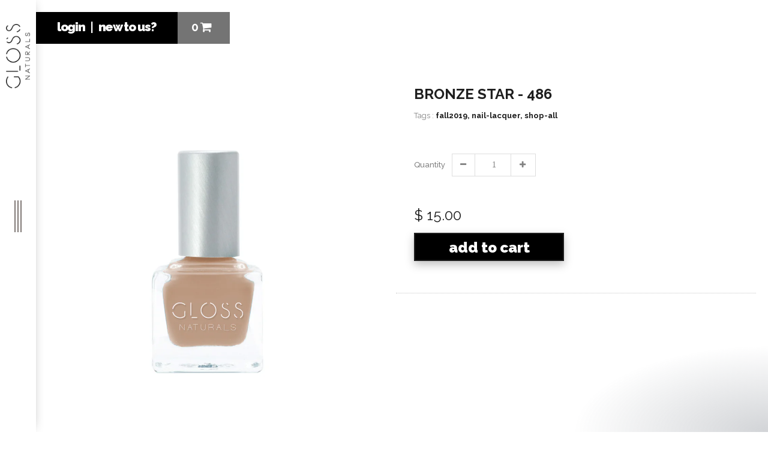

--- FILE ---
content_type: text/html; charset=utf-8
request_url: https://www.glossnaturals.com/products/bronze-star-486
body_size: 26067
content:
<!doctype html>
<!--[if IE 8 ]>    <html lang="en" class="no-js ie8"> <![endif]-->
<!--[if (gt IE 9)|!(IE)]><!--> <html lang="en" class="no-js"> <!--<![endif]-->
<head>
  
  <link rel="shortcut icon" href="//www.glossnaturals.com/cdn/shop/t/3/assets/favicon.png?v=116947924866743438171486485754" type="image/png" />
  
  <meta charset="UTF-8">
  <meta http-equiv="Content-Type" content="text/html; charset=utf-8">
  <meta name="viewport" content="width=device-width, initial-scale=1, minimum-scale=1, maximum-scale=1" />
  <link rel="canonical" href="https://www.glossnaturals.com/products/bronze-star-486" />  
  
  <meta name="description" content="Cream taupe Non-toxic, 10-Free, Vegan, and Cruelty Free. Does not containToluene, Formaldehyde, Formaldehyde Resin, Camphor, Dibutyl Phthalate, Xylene, TPHP, Parabens, Fragrances, Animal Products, and Phthalates. Safe to use on children and expectant moms. 10 ml size reduces waste. Recyclable bottle, lid, wand &amp;amp; br" />
  

  
  <title>Bronze Star - 486 | Gloss Naturals</title>
    

  


  <meta property="og:url" content="https://www.glossnaturals.com/products/bronze-star-486" />
  <meta property="og:title" content="Bronze Star - 486" />
  <meta property="og:description" content="Cream taupe

Non-toxic, 10-Free, Vegan, and Cruelty Free.

Does not containToluene, Formaldehyde, Formaldehyde Resin, Camphor, Dibutyl Phthalate, Xylene, TPHP, Parabens, Fragrances, Animal Products, and Phthalates.
Safe to use on children and expectant moms.
10 ml size reduces waste.
Recyclable bottle, lid, wand &amp;amp; brush.
Fast drying, chip resistant and durable.
Made in the U.S.A.


Please note that the color of the images as they appear onscreen may vary slightly from the actual nail lacquer colors.
INGREDIENTS" />
  <meta property="og:image" content="//www.glossnaturals.com/cdn/shop/products/17Bronze-Star_R_medium.JPG?v=1561062619" />

  
  <link href='//fonts.googleapis.com/css?family=Raleway:400,100,200,300,500,600,700,800,900' rel='stylesheet' type='text/css'>
  
  




<link href="//www.glossnaturals.com/cdn/shop/t/3/assets/jquery.fancybox-buttons.css?v=135984227521921124381718317972" rel="stylesheet" type="text/css" media="all" />


<link href="//www.glossnaturals.com/cdn/shop/t/3/assets/cs.animate.css?v=40522597814820462281472128858" rel="stylesheet" type="text/css" media="all" />
<link href="//www.glossnaturals.com/cdn/shop/t/3/assets/application.css?v=94566236136839223821718317973" rel="stylesheet" type="text/css" media="all" />
<link href="//www.glossnaturals.com/cdn/shop/t/3/assets/swatch.css?v=87399360491130504431472128881" rel="stylesheet" type="text/css" media="all" />

<link href="//www.glossnaturals.com/cdn/shop/t/3/assets/jquery.owl.carousel.css?v=97945114648005839341718317972" rel="stylesheet" type="text/css" media="all" />
<link href="//www.glossnaturals.com/cdn/shop/t/3/assets/jquery.bxslider.css?v=59865100761302236911472128880" rel="stylesheet" type="text/css" media="all" />

<link href="//www.glossnaturals.com/cdn/shop/t/3/assets/bootstrap.min.3x.css?v=71641065592990864181472128855" rel="stylesheet" type="text/css" media="all" />

<link href="//www.glossnaturals.com/cdn/shop/t/3/assets/cs.bootstrap.3x.css?v=126227922438139507921472136707" rel="stylesheet" type="text/css" media="all" />

<link href="//www.glossnaturals.com/cdn/shop/t/3/assets/cs.global.css?v=126540662000100139361718317972" rel="stylesheet" type="text/css" media="all" />
<link href="//www.glossnaturals.com/cdn/shop/t/3/assets/cs.style.css?v=148011145105410547441718318020" rel="stylesheet" type="text/css" media="all" />
<link href="//www.glossnaturals.com/cdn/shop/t/3/assets/cs.media.3x.css?v=59039446236025460951472136708" rel="stylesheet" type="text/css" media="all" />

<link href="//www.glossnaturals.com/cdn/shop/t/3/assets/slick-theme.scss.css?v=112913097694797449601472830758" rel="stylesheet" type="text/css" media="all" />
<link href="//www.glossnaturals.com/cdn/shop/t/3/assets/ds_dev_d.scss.css?v=183384984037054788391718317972" rel="stylesheet" type="text/css" media="all" />

  

<script src="//code.jquery.com/jquery-1.9.1.js"></script>
<script src="//code.jquery.com/jquery-migrate-1.1.0.js"></script>
<script src="//www.glossnaturals.com/cdn/shop/t/3/assets/jquery.imagesloaded.min.js?v=87590947715040177931472128864" type="text/javascript"></script>

<script src="//www.glossnaturals.com/cdn/shop/t/3/assets/bootstrap.min.3x.js?v=46261356962956640641472128855" type="text/javascript"></script>
<script src="//www.glossnaturals.com/cdn/shop/t/3/assets/jquery.inview.min.js?v=82873712019179034531472465054" type="text/javascript"></script>







<script src="//www.glossnaturals.com/cdn/shop/t/3/assets/cookies.js?v=152021851494072641811472128858" type="text/javascript"></script>
<script src="//www.glossnaturals.com/cdn/shop/t/3/assets/modernizr.js?v=98655220835448841881472128868" type="text/javascript"></script>
<script src="//www.glossnaturals.com/cdn/shop/t/3/assets/cs.optionSelect.js?v=54338590596837047101472128859" type="text/javascript"></script>
<script src="//www.glossnaturals.com/cdn/shop/t/3/assets/cs.customSelect.js?v=178264080894207938301472128859" type="text/javascript"></script>  
<script src="//www.glossnaturals.com/cdn/shop/t/3/assets/application.js?v=10541079149554589741488409151" type="text/javascript"></script>
<script src="//www.glossnaturals.com/cdn/shop/t/3/assets/jquery.owl.carousel.min.js?v=29039801512336166901472128865" type="text/javascript"></script>
<script src="//www.glossnaturals.com/cdn/shop/t/3/assets/jquery.bxslider.js?v=39282186127077873191472128863" type="text/javascript"></script>
<script src="//www.glossnaturals.com/cdn/shop/t/3/assets/skrollr.min.js?v=61641646655174408581472466895" type="text/javascript"></script>
<script src="//www.glossnaturals.com/cdn/shop/t/3/assets/slick.min.js?v=59307687193229843631472478201" type="text/javascript"></script>
<script src="//www.glossnaturals.com/cdn/shop/t/3/assets/instafeed.min.js?v=109694167883035091191472128863" type="text/javascript"></script>





<script src="//www.glossnaturals.com/cdn/shop/t/3/assets/jquery.fancybox-buttons.js?v=55176213373343787281472128864" type="text/javascript"></script>


<script src="//www.glossnaturals.com/cdn/shop/t/3/assets/jquery.zoom.js?v=7098547149633335911472128865" type="text/javascript"></script>

<script src="/services/javascripts/currencies.js" type="text/javascript"></script>
<script src="//www.glossnaturals.com/cdn/shop/t/3/assets/jquery.currencies.min.js?v=148731906405125217661472128864" type="text/javascript"></script>
<script src="//www.glossnaturals.com/cdn/shop/t/3/assets/cs.script.js?v=84662747605519873401718317972" type="text/javascript"></script>

<script src="//www.glossnaturals.com/cdn/shop/t/3/assets/ds_dev_d.js?v=47804640487558473041482485268" type="text/javascript"></script>
  
  <script>window.performance && window.performance.mark && window.performance.mark('shopify.content_for_header.start');</script><meta id="shopify-digital-wallet" name="shopify-digital-wallet" content="/9224600/digital_wallets/dialog">
<meta name="shopify-checkout-api-token" content="0c26a618f30c1974b9c8d6a478d7e415">
<link rel="alternate" type="application/json+oembed" href="https://www.glossnaturals.com/products/bronze-star-486.oembed">
<script async="async" src="/checkouts/internal/preloads.js?locale=en-US"></script>
<link rel="preconnect" href="https://shop.app" crossorigin="anonymous">
<script async="async" src="https://shop.app/checkouts/internal/preloads.js?locale=en-US&shop_id=9224600" crossorigin="anonymous"></script>
<script id="apple-pay-shop-capabilities" type="application/json">{"shopId":9224600,"countryCode":"US","currencyCode":"USD","merchantCapabilities":["supports3DS"],"merchantId":"gid:\/\/shopify\/Shop\/9224600","merchantName":"Gloss Naturals","requiredBillingContactFields":["postalAddress","email","phone"],"requiredShippingContactFields":["postalAddress","email","phone"],"shippingType":"shipping","supportedNetworks":["visa","masterCard","amex","discover","elo","jcb"],"total":{"type":"pending","label":"Gloss Naturals","amount":"1.00"},"shopifyPaymentsEnabled":true,"supportsSubscriptions":true}</script>
<script id="shopify-features" type="application/json">{"accessToken":"0c26a618f30c1974b9c8d6a478d7e415","betas":["rich-media-storefront-analytics"],"domain":"www.glossnaturals.com","predictiveSearch":true,"shopId":9224600,"locale":"en"}</script>
<script>var Shopify = Shopify || {};
Shopify.shop = "glossnaturals.myshopify.com";
Shopify.locale = "en";
Shopify.currency = {"active":"USD","rate":"1.0"};
Shopify.country = "US";
Shopify.theme = {"name":"Gloss Naturals Big T Edit","id":140178697,"schema_name":null,"schema_version":null,"theme_store_id":null,"role":"main"};
Shopify.theme.handle = "null";
Shopify.theme.style = {"id":null,"handle":null};
Shopify.cdnHost = "www.glossnaturals.com/cdn";
Shopify.routes = Shopify.routes || {};
Shopify.routes.root = "/";</script>
<script type="module">!function(o){(o.Shopify=o.Shopify||{}).modules=!0}(window);</script>
<script>!function(o){function n(){var o=[];function n(){o.push(Array.prototype.slice.apply(arguments))}return n.q=o,n}var t=o.Shopify=o.Shopify||{};t.loadFeatures=n(),t.autoloadFeatures=n()}(window);</script>
<script>
  window.ShopifyPay = window.ShopifyPay || {};
  window.ShopifyPay.apiHost = "shop.app\/pay";
  window.ShopifyPay.redirectState = null;
</script>
<script id="shop-js-analytics" type="application/json">{"pageType":"product"}</script>
<script defer="defer" async type="module" src="//www.glossnaturals.com/cdn/shopifycloud/shop-js/modules/v2/client.init-shop-cart-sync_BApSsMSl.en.esm.js"></script>
<script defer="defer" async type="module" src="//www.glossnaturals.com/cdn/shopifycloud/shop-js/modules/v2/chunk.common_CBoos6YZ.esm.js"></script>
<script type="module">
  await import("//www.glossnaturals.com/cdn/shopifycloud/shop-js/modules/v2/client.init-shop-cart-sync_BApSsMSl.en.esm.js");
await import("//www.glossnaturals.com/cdn/shopifycloud/shop-js/modules/v2/chunk.common_CBoos6YZ.esm.js");

  window.Shopify.SignInWithShop?.initShopCartSync?.({"fedCMEnabled":true,"windoidEnabled":true});

</script>
<script>
  window.Shopify = window.Shopify || {};
  if (!window.Shopify.featureAssets) window.Shopify.featureAssets = {};
  window.Shopify.featureAssets['shop-js'] = {"shop-cart-sync":["modules/v2/client.shop-cart-sync_DJczDl9f.en.esm.js","modules/v2/chunk.common_CBoos6YZ.esm.js"],"init-fed-cm":["modules/v2/client.init-fed-cm_BzwGC0Wi.en.esm.js","modules/v2/chunk.common_CBoos6YZ.esm.js"],"init-windoid":["modules/v2/client.init-windoid_BS26ThXS.en.esm.js","modules/v2/chunk.common_CBoos6YZ.esm.js"],"shop-cash-offers":["modules/v2/client.shop-cash-offers_DthCPNIO.en.esm.js","modules/v2/chunk.common_CBoos6YZ.esm.js","modules/v2/chunk.modal_Bu1hFZFC.esm.js"],"shop-button":["modules/v2/client.shop-button_D_JX508o.en.esm.js","modules/v2/chunk.common_CBoos6YZ.esm.js"],"init-shop-email-lookup-coordinator":["modules/v2/client.init-shop-email-lookup-coordinator_DFwWcvrS.en.esm.js","modules/v2/chunk.common_CBoos6YZ.esm.js"],"shop-toast-manager":["modules/v2/client.shop-toast-manager_tEhgP2F9.en.esm.js","modules/v2/chunk.common_CBoos6YZ.esm.js"],"shop-login-button":["modules/v2/client.shop-login-button_DwLgFT0K.en.esm.js","modules/v2/chunk.common_CBoos6YZ.esm.js","modules/v2/chunk.modal_Bu1hFZFC.esm.js"],"avatar":["modules/v2/client.avatar_BTnouDA3.en.esm.js"],"init-shop-cart-sync":["modules/v2/client.init-shop-cart-sync_BApSsMSl.en.esm.js","modules/v2/chunk.common_CBoos6YZ.esm.js"],"pay-button":["modules/v2/client.pay-button_BuNmcIr_.en.esm.js","modules/v2/chunk.common_CBoos6YZ.esm.js"],"init-shop-for-new-customer-accounts":["modules/v2/client.init-shop-for-new-customer-accounts_DrjXSI53.en.esm.js","modules/v2/client.shop-login-button_DwLgFT0K.en.esm.js","modules/v2/chunk.common_CBoos6YZ.esm.js","modules/v2/chunk.modal_Bu1hFZFC.esm.js"],"init-customer-accounts-sign-up":["modules/v2/client.init-customer-accounts-sign-up_TlVCiykN.en.esm.js","modules/v2/client.shop-login-button_DwLgFT0K.en.esm.js","modules/v2/chunk.common_CBoos6YZ.esm.js","modules/v2/chunk.modal_Bu1hFZFC.esm.js"],"shop-follow-button":["modules/v2/client.shop-follow-button_C5D3XtBb.en.esm.js","modules/v2/chunk.common_CBoos6YZ.esm.js","modules/v2/chunk.modal_Bu1hFZFC.esm.js"],"checkout-modal":["modules/v2/client.checkout-modal_8TC_1FUY.en.esm.js","modules/v2/chunk.common_CBoos6YZ.esm.js","modules/v2/chunk.modal_Bu1hFZFC.esm.js"],"init-customer-accounts":["modules/v2/client.init-customer-accounts_C0Oh2ljF.en.esm.js","modules/v2/client.shop-login-button_DwLgFT0K.en.esm.js","modules/v2/chunk.common_CBoos6YZ.esm.js","modules/v2/chunk.modal_Bu1hFZFC.esm.js"],"lead-capture":["modules/v2/client.lead-capture_Cq0gfm7I.en.esm.js","modules/v2/chunk.common_CBoos6YZ.esm.js","modules/v2/chunk.modal_Bu1hFZFC.esm.js"],"shop-login":["modules/v2/client.shop-login_BmtnoEUo.en.esm.js","modules/v2/chunk.common_CBoos6YZ.esm.js","modules/v2/chunk.modal_Bu1hFZFC.esm.js"],"payment-terms":["modules/v2/client.payment-terms_BHOWV7U_.en.esm.js","modules/v2/chunk.common_CBoos6YZ.esm.js","modules/v2/chunk.modal_Bu1hFZFC.esm.js"]};
</script>
<script>(function() {
  var isLoaded = false;
  function asyncLoad() {
    if (isLoaded) return;
    isLoaded = true;
    var urls = ["https:\/\/chimpstatic.com\/mcjs-connected\/js\/users\/c48f8b92a5f217775903f1244\/438df2aed762686aa67b35e18.js?shop=glossnaturals.myshopify.com"];
    for (var i = 0; i < urls.length; i++) {
      var s = document.createElement('script');
      s.type = 'text/javascript';
      s.async = true;
      s.src = urls[i];
      var x = document.getElementsByTagName('script')[0];
      x.parentNode.insertBefore(s, x);
    }
  };
  if(window.attachEvent) {
    window.attachEvent('onload', asyncLoad);
  } else {
    window.addEventListener('load', asyncLoad, false);
  }
})();</script>
<script id="__st">var __st={"a":9224600,"offset":-18000,"reqid":"75e2af92-1c54-4c12-abd3-9a3e874892ea-1768888300","pageurl":"www.glossnaturals.com\/products\/bronze-star-486","u":"39e435abb524","p":"product","rtyp":"product","rid":2001368383575};</script>
<script>window.ShopifyPaypalV4VisibilityTracking = true;</script>
<script id="captcha-bootstrap">!function(){'use strict';const t='contact',e='account',n='new_comment',o=[[t,t],['blogs',n],['comments',n],[t,'customer']],c=[[e,'customer_login'],[e,'guest_login'],[e,'recover_customer_password'],[e,'create_customer']],r=t=>t.map((([t,e])=>`form[action*='/${t}']:not([data-nocaptcha='true']) input[name='form_type'][value='${e}']`)).join(','),a=t=>()=>t?[...document.querySelectorAll(t)].map((t=>t.form)):[];function s(){const t=[...o],e=r(t);return a(e)}const i='password',u='form_key',d=['recaptcha-v3-token','g-recaptcha-response','h-captcha-response',i],f=()=>{try{return window.sessionStorage}catch{return}},m='__shopify_v',_=t=>t.elements[u];function p(t,e,n=!1){try{const o=window.sessionStorage,c=JSON.parse(o.getItem(e)),{data:r}=function(t){const{data:e,action:n}=t;return t[m]||n?{data:e,action:n}:{data:t,action:n}}(c);for(const[e,n]of Object.entries(r))t.elements[e]&&(t.elements[e].value=n);n&&o.removeItem(e)}catch(o){console.error('form repopulation failed',{error:o})}}const l='form_type',E='cptcha';function T(t){t.dataset[E]=!0}const w=window,h=w.document,L='Shopify',v='ce_forms',y='captcha';let A=!1;((t,e)=>{const n=(g='f06e6c50-85a8-45c8-87d0-21a2b65856fe',I='https://cdn.shopify.com/shopifycloud/storefront-forms-hcaptcha/ce_storefront_forms_captcha_hcaptcha.v1.5.2.iife.js',D={infoText:'Protected by hCaptcha',privacyText:'Privacy',termsText:'Terms'},(t,e,n)=>{const o=w[L][v],c=o.bindForm;if(c)return c(t,g,e,D).then(n);var r;o.q.push([[t,g,e,D],n]),r=I,A||(h.body.append(Object.assign(h.createElement('script'),{id:'captcha-provider',async:!0,src:r})),A=!0)});var g,I,D;w[L]=w[L]||{},w[L][v]=w[L][v]||{},w[L][v].q=[],w[L][y]=w[L][y]||{},w[L][y].protect=function(t,e){n(t,void 0,e),T(t)},Object.freeze(w[L][y]),function(t,e,n,w,h,L){const[v,y,A,g]=function(t,e,n){const i=e?o:[],u=t?c:[],d=[...i,...u],f=r(d),m=r(i),_=r(d.filter((([t,e])=>n.includes(e))));return[a(f),a(m),a(_),s()]}(w,h,L),I=t=>{const e=t.target;return e instanceof HTMLFormElement?e:e&&e.form},D=t=>v().includes(t);t.addEventListener('submit',(t=>{const e=I(t);if(!e)return;const n=D(e)&&!e.dataset.hcaptchaBound&&!e.dataset.recaptchaBound,o=_(e),c=g().includes(e)&&(!o||!o.value);(n||c)&&t.preventDefault(),c&&!n&&(function(t){try{if(!f())return;!function(t){const e=f();if(!e)return;const n=_(t);if(!n)return;const o=n.value;o&&e.removeItem(o)}(t);const e=Array.from(Array(32),(()=>Math.random().toString(36)[2])).join('');!function(t,e){_(t)||t.append(Object.assign(document.createElement('input'),{type:'hidden',name:u})),t.elements[u].value=e}(t,e),function(t,e){const n=f();if(!n)return;const o=[...t.querySelectorAll(`input[type='${i}']`)].map((({name:t})=>t)),c=[...d,...o],r={};for(const[a,s]of new FormData(t).entries())c.includes(a)||(r[a]=s);n.setItem(e,JSON.stringify({[m]:1,action:t.action,data:r}))}(t,e)}catch(e){console.error('failed to persist form',e)}}(e),e.submit())}));const S=(t,e)=>{t&&!t.dataset[E]&&(n(t,e.some((e=>e===t))),T(t))};for(const o of['focusin','change'])t.addEventListener(o,(t=>{const e=I(t);D(e)&&S(e,y())}));const B=e.get('form_key'),M=e.get(l),P=B&&M;t.addEventListener('DOMContentLoaded',(()=>{const t=y();if(P)for(const e of t)e.elements[l].value===M&&p(e,B);[...new Set([...A(),...v().filter((t=>'true'===t.dataset.shopifyCaptcha))])].forEach((e=>S(e,t)))}))}(h,new URLSearchParams(w.location.search),n,t,e,['guest_login'])})(!0,!0)}();</script>
<script integrity="sha256-4kQ18oKyAcykRKYeNunJcIwy7WH5gtpwJnB7kiuLZ1E=" data-source-attribution="shopify.loadfeatures" defer="defer" src="//www.glossnaturals.com/cdn/shopifycloud/storefront/assets/storefront/load_feature-a0a9edcb.js" crossorigin="anonymous"></script>
<script crossorigin="anonymous" defer="defer" src="//www.glossnaturals.com/cdn/shopifycloud/storefront/assets/shopify_pay/storefront-65b4c6d7.js?v=20250812"></script>
<script data-source-attribution="shopify.dynamic_checkout.dynamic.init">var Shopify=Shopify||{};Shopify.PaymentButton=Shopify.PaymentButton||{isStorefrontPortableWallets:!0,init:function(){window.Shopify.PaymentButton.init=function(){};var t=document.createElement("script");t.src="https://www.glossnaturals.com/cdn/shopifycloud/portable-wallets/latest/portable-wallets.en.js",t.type="module",document.head.appendChild(t)}};
</script>
<script data-source-attribution="shopify.dynamic_checkout.buyer_consent">
  function portableWalletsHideBuyerConsent(e){var t=document.getElementById("shopify-buyer-consent"),n=document.getElementById("shopify-subscription-policy-button");t&&n&&(t.classList.add("hidden"),t.setAttribute("aria-hidden","true"),n.removeEventListener("click",e))}function portableWalletsShowBuyerConsent(e){var t=document.getElementById("shopify-buyer-consent"),n=document.getElementById("shopify-subscription-policy-button");t&&n&&(t.classList.remove("hidden"),t.removeAttribute("aria-hidden"),n.addEventListener("click",e))}window.Shopify?.PaymentButton&&(window.Shopify.PaymentButton.hideBuyerConsent=portableWalletsHideBuyerConsent,window.Shopify.PaymentButton.showBuyerConsent=portableWalletsShowBuyerConsent);
</script>
<script data-source-attribution="shopify.dynamic_checkout.cart.bootstrap">document.addEventListener("DOMContentLoaded",(function(){function t(){return document.querySelector("shopify-accelerated-checkout-cart, shopify-accelerated-checkout")}if(t())Shopify.PaymentButton.init();else{new MutationObserver((function(e,n){t()&&(Shopify.PaymentButton.init(),n.disconnect())})).observe(document.body,{childList:!0,subtree:!0})}}));
</script>
<link id="shopify-accelerated-checkout-styles" rel="stylesheet" media="screen" href="https://www.glossnaturals.com/cdn/shopifycloud/portable-wallets/latest/accelerated-checkout-backwards-compat.css" crossorigin="anonymous">
<style id="shopify-accelerated-checkout-cart">
        #shopify-buyer-consent {
  margin-top: 1em;
  display: inline-block;
  width: 100%;
}

#shopify-buyer-consent.hidden {
  display: none;
}

#shopify-subscription-policy-button {
  background: none;
  border: none;
  padding: 0;
  text-decoration: underline;
  font-size: inherit;
  cursor: pointer;
}

#shopify-subscription-policy-button::before {
  box-shadow: none;
}

      </style>

<script>window.performance && window.performance.mark && window.performance.mark('shopify.content_for_header.end');</script>
  
  <!-- Begin Inspectlet Embed Code -->
    <script type="text/javascript" id="inspectletjs">
      window.__insp = window.__insp || [];
      __insp.push(['wid', 2064582203]);
      (function() {
      function ldinsp(){var insp = document.createElement('script'); insp.type = 'text/javascript'; insp.async = true; insp.id = "inspsync"; insp.src = ('https:' == document.location.protocol ? 'https' : 'http') + '://cdn.inspectlet.com/inspectlet.js'; var x = document.getElementsByTagName('script')[0]; x.parentNode.insertBefore(insp, x); };
      document.readyState != "complete" ? (window.attachEvent ? window.attachEvent('onload', ldinsp) : window.addEventListener('load', ldinsp, false)) : ldinsp();

      })();
    </script>
  <!-- End Inspectlet Embed Code -->
  
  <!-- CSS -->
<!-- <link href="assets/structure.css" rel="stylesheet">
<link href="assets/form.css" rel="stylesheet"> -->
  
<link href="//maxcdn.bootstrapcdn.com/font-awesome/4.5.0/css/font-awesome.min.css" rel="stylesheet">

<!-- JavaScript -->
<!-- <script src="assets/wufoo.js"></script> -->



<script id="sca_fg_cart_ShowGiftAsProductTemplate" type="text/template">
  
  <div class="item not-sca-qv" id="sca-freegift-{{productID}}">
    <a class="close_box" style="display: none;position: absolute;top:5px;right: 10px;font-size: 22px;font-weight: bold;cursor: pointer;text-decoration:none;color: #aaa;">×</a>
    <a href="/products/{{productHandle}}" target="_blank"><img style="margin-left: auto; margin-right: auto; width: 50%;" class="lazyOwl" data-src="{{productImageURL}}"></a>
    <div class="sca-product-shop">
      <div class="f-fix"><span class="sca-product-title" style="white-space: nowrap;color:#000;{{showfgTitle}}">{{productTitle}}</span>
          <div id="product-variants-{{productID}}">
            <div class="sca-price" id="price-field-{{productID}}">
              <span class="sca-old-price">{{variant_compare_at_price}}</span>
              <span class="sca-special-price">{{variant_price}}</span>
            </div>
            <div id="stay-content-sca-freegift-{{productID}}" class="sca-fg-cart-item">
              <a class="close_box" style="display: none;position: absolute;top:5px;right: 10px;font-size: 22px;font-weight: bold;cursor: pointer;text-decoration:none;color: #aaa;">×</a>
              <select id="product-select-{{productID}}" name="id" style="display: none">
                {{optionVariantData}}
              </select>
            </div>
          </div>
          <button type='button' id="sca-btn-select-{{productID}}" class="sca-button" onclick="onclickSelect_{{productID}}();"><span>{{SelectButton}}</span></button>
          <button type='button' id="sca-btn-{{productID}}" class="sca-button" style="display: none"><span>{{AddToCartButton}}</span></button>
      </div>
    </div>
  </div>
  
</script>
<script id = "sca_fg_cart_ShowGiftAsProductScriptTemplate" type="text/template">
  
    var selectCallback_{{productID}}=function(_,t){if(_?(_.available?(SECOMAPP.jQuery("#sca-btn-{{productID}}").removeClass("disabled").removeAttr("disabled").html("<span>{{AddToCartButton}}</span>").fadeTo(200,1),SECOMAPP.jQuery("#sca-btn-{{productID}}").unbind("click"),SECOMAPP.jQuery("#sca-btn-{{productID}}").click(SECOMAPP.jQuery.proxy(function(){SECOMAPP.addGiftToCart(_.id,1)},_))):SECOMAPP.jQuery("#sca-btn-{{productID}}").html("<span>{{UnavailableButton}}</span>").addClass("disabled").attr("disabled","disabled").fadeTo(200,.5),_.compare_at_price>_.price?SECOMAPP.jQuery("#price-field-{{productID}}").html("<span class='sca-old-price'>"+SECOMAPP.formatMoney(_.compare_at_price)+"</span>&nbsp;<s class='sca-special-price'>"+SECOMAPP.formatMoney(_.price)+"</s>"):SECOMAPP.jQuery("#price-field-{{productID}}").html("<span class='sca-special-price'>"+SECOMAPP.formatMoney(_.price)+"</span>")):SECOMAPP.jQuery("#sca-btn-{{productID}}").html("<span>{{UnavailableButton}}</span>").addClass("disabled").attr("disabled","disabled").fadeTo(200,.5),_&&_.featured_image){var a=SECOMAPP.jQuery("#sca-freegift-{{productID}} img"),e=_.featured_image,o=a[0];Shopify.Image.switchImage(e,o,function(_,t,a){SECOMAPP.jQuery(a).parents("a").attr("href",_),SECOMAPP.jQuery(a).attr("src",_)})}},onclickSelect_{{productID}}=function(){SECOMAPP.jQuery.getJSON("/products/{{productHandle}}.js",{_:(new Date).getTime()},function(_){1==_.options.length&&SECOMAPP.jQuery("<label><strong>"+_.options[0].name+"</strong></label>").insertBefore("#product-select-{{productID}}");var t=[];SECOMAPP.jQuery.each(_.options,function(_,a){t[_]=a.name}),_.options=t;for(var a={{variantsGiftList}},e={{mainVariantsList}},o=_.variants.length-1;o>-1;o--)a.indexOf(_.variants[o].id)<0&&e.indexOf(_.variants[o].id)<0&&_.variants.splice(o,1);for(var c=e.length-1;c>-1;c--){var n=a[c],r=e[c],i=0,s=0;for(o=_.variants.length-1;o>-1;o--)_.variants[o].id==n?i=o:_.variants[o].id==r&&(s=o);"undefined"!=typeof SECOMAPP&&void 0!==SECOMAPP.fgsettings&&!0===SECOMAPP.fgsettings.sca_sync_gift&&void 0!==SECOMAPP.fgsettings.sca_fg_gift_variant_quantity_format&&"equal_original_inventory"===SECOMAPP.fgsettings.sca_fg_gift_variant_quantity_format&&(_.variants[i].available=_.variants[s].available,_.variants[i].inventory_management=_.variants[s].inventory_management),_.variants[i].option1=_.variants[s].option1,_.variants[i].options[0].name=_.variants[s].options[0].name,_.variants[i].options[1]&&(_.variants[i].options[1].name=_.variants[s].options[1].name,_.variants[i].option2=_.variants[s].option2),_.variants[i].options[2]&&(_.variants[i].options[2].name=_.variants[s].options[2].name,_.variants[i].option3=_.variants[s].option3),_.variants[i].title=_.variants[s].title,_.variants[i].name=_.variants[s].name,_.variants[i].public_title=_.variants[s].public_title,_.variants.splice(s,1)}SECOMAPP.jQuery("#sca-btn-select-{{productID}}").hide(),SECOMAPP.jQuery("#product-select-{{productID}}").show(),SECOMAPP.jQuery("#sca-btn-{{productID}}").show(),SECOMAPP.jQuery("#stay-content-sca-freegift-{{productID}} .close_box").show(),SECOMAPP.jQuery("#stay-content-sca-freegift-{{productID}} .close_box").click(function(){SECOMAPP.jQuery("#stay-content-sca-freegift-{{productID}}").hide(),SECOMAPP.jQuery("#sca-btn-{{productID}}").hide(),SECOMAPP.jQuery("#sca-btn-select-{{productID}}").show()}),onclickSelect_{{productID}}=function(){SECOMAPP.jQuery("#stay-content-sca-freegift-{{productID}}").show(),SECOMAPP.jQuery("#sca-btn-{{productID}}").show(),SECOMAPP.jQuery("#sca-btn-select-{{productID}}").hide()},1==_.variants.length?(-1!==_.variants[0].title.indexOf("Default")&&SECOMAPP.jQuery("#sca-freegift-{{productID}} .selector-wrapper").hide(),1==_.variants[0].available&&(SECOMAPP.jQuery("#sca-btn-{{productID}}").show(),SECOMAPP.jQuery("#sca-btn-select-{{productID}}").hide(),SECOMAPP.jQuery("#sca-btn-{{productID}}").removeClass("disabled").removeAttr("disabled").html("<span>{{AddToCartButton}}</span>").fadeTo(200,1),SECOMAPP.jQuery("#sca-btn-{{productID}}").unbind("click"),SECOMAPP.jQuery("#sca-btn-{{productID}}").click(SECOMAPP.jQuery.proxy(function(){SECOMAPP.addGiftToCart(_.variants[0].id,1)},_)))):(new Shopify.OptionSelectors("product-select-{{productID}}",{product:_,onVariantSelected:selectCallback_{{productID}},enableHistoryState:!0}),SECOMAPP.jQuery("#stay-content-sca-freegift-{{productID}}").show(),SECOMAPP.jQuery("#stay-content-sca-freegift-{{productID}}").focus())})};1=={{variantsGiftList}}.length&&onclickSelect_{{productID}}();
  
</script>

<script id="sca_fg_cart_ShowGiftAsVariantTemplate" type="text/template">
  
  <div class="item not-sca-qv" id="sca-freegift-{{variantID}}">
    <a href="/products/{{productHandle}}?variant={{originalVariantID}}" target="_blank"><img style="margin-left: auto; margin-right: auto; width: 50%;" class="lazyOwl" data-src="{{variantImageURL}}"></a>
    <div class="sca-product-shop">
      <div class="f-fix">
        <span class="sca-product-title" style="white-space: nowrap;color:#000;">{{variantTitle}}</span>
        <div class="sca-price">
          <span class="sca-old-price">{{variant_compare_at_price}}</span>
          <span class="sca-special-price">{{variant_price}}</span>
        </div>
        <button type="button" id="sca-btn{{variantID}}" class="sca-button" onclick="SECOMAPP.addGiftToCart({{variantID}},1);">
          <span>{{AddToCartButton}}</span>
        </button>
      </div>
    </div>
  </div>
  
</script>

<script id="sca_fg_prod_GiftList" type="text/template">
  
  <a style="text-decoration: none !important" id ="{{giftShowID}}" class="product-image freegif-product-image freegift-info-{{giftShowID}}"
     title="{{giftTitle}}" href="/products/{{productsHandle}}">
    <img class="not-sca-qv" src="{{giftImgUrl}}" alt="{{giftTitle}}" />
  </a>
  
</script>

<script id="sca_fg_prod_Gift_PopupDetail" type="text/template">
  
  <div class="sca-fg-item fg-info-{{giftShowID}}" style="display:none;z-index:2147483647;">
    <div class="sca-fg-item-options">
      <div class="sca-fg-item-option-title">
        <em>{{freegiftRuleName}}</em>
      </div>
      <div class="sca-fg-item-option-ct">
        <!--        <div class="sca-fg-image-item">
                        <img src="{{giftImgUrl}}" /> -->
        <div class="sca-fg-item-name">
          <a href="#">{{giftTitle}}</a>
        </div>
        <!--        </div> -->
      </div>
    </div>
  </div>
  
</script>

<script id="sca_fg_ajax_GiftListPopup" type="text/template">
  
  <div id="freegift_popup" class="mfp-hide">
    <div id="sca-fg-owl-carousel">
      <div id="freegift_cart_container" class="sca-fg-cart-container" style="display: none;">
        <div id="freegift_message" class="owl-carousel"></div>
      </div>
      <div id="sca-fg-slider-cart" style="display: none;">
        <div class="sca-fg-cart-title">
          <strong>{{popupTitle}}</strong>
        </div>
        <div id="sca_freegift_list" class="owl-carousel"></div>
      </div>
    </div>
  </div>
  
</script>

<script id="sca_fg_checkout_confirm_popup" type="text/template">
    
         <div class='sca-fg-checkout-confirm-popup' style='font-family: "Myriad","Cardo","Big Caslon","Bodoni MT",Georgia,serif; position: relative;background: #FFF;padding: 20px 20px 50px 20px;width: auto;max-width: 500px;margin: 20px auto;'>
             <h1 style='font-family: "Oswald","Cardo","Big Caslon","Bodoni MT",Georgia,serif;'>YOU CAN STILL ADD MORE!</h1>
             <p>You get 1 free item with every product purchased. It looks like you can still add more free item(s) to your cart. What would you like to do?</p>
             <p class='sca-fg-checkout-confirm-buttons' style='float: right;'>
                 <a class='btn popup-modal-dismiss action_button add_to_cart' href='#' style='width: 200px !important;margin-right: 20px;'>ADD MORE</a>
                 <a class='btn checkout__button continue-checkout action_button add_to_cart' href='/checkout' style='width: 200px !important;'>CHECKOUT</a>
             </p>
         </div>
    
</script>



<link href="//www.glossnaturals.com/cdn/shop/t/3/assets/sca.freegift.css?v=118326107520137171181559247198" rel="stylesheet" type="text/css" media="all" />
<script src="//www.glossnaturals.com/cdn/shopifycloud/storefront/assets/themes_support/option_selection-b017cd28.js" type="text/javascript"></script>
<script>
    Shopify.money_format = "$ {{amount}}";
    //enable checking free gifts condition when checkout clicked
    if ((typeof SECOMAPP) === 'undefined') { window.SECOMAPP = {}; };
    SECOMAPP.enableOverrideCheckout = true;
    //    SECOMAPP.preStopAppCallback = function(cart){
    //        if(typeof yotpo!=='undefined' && typeof yotpo.initWidgets==='function'){
    //            yotpo.initWidgets();
    //        }
    //    }
</script>
<script type="text/javascript">(function(){if(typeof SECOMAPP==="undefined"){SECOMAPP={};};if(typeof Shopify==="undefined"){Shopify={};};SECOMAPP.fg_ver=1559857105;SECOMAPP.gifts_list_avai={"28385789739095":true};})();</script>

<script src="//www.glossnaturals.com/cdn/shop/t/3/assets/sca.freegifts.data.js?v=69622665543734580751559857196" type="text/javascript"></script>
<script data-cfasync="false" type="text/javascript">
  /* Smart Ecommerce App (SEA Inc)
   * http://www.secomapp.com
   * Do not reuse those source codes if don't have permission of us.
   * */
  
  (function(){if(!Array.isArray){Array.isArray=function(e){return Object.prototype.toString.call(e)==="[object Array]"}}"function"!==typeof Object.create&&(Object.create=function(e){function t(){}t.prototype=e;return new t});if(!Object.keys){Object.keys=function(e){var t=[],i;for(i in e){if(Object.prototype.hasOwnProperty.call(e,i)){t.push(i)}}return t}}if(!String.prototype.endsWith){Object.defineProperty(String.prototype,"endsWith",{value:function(e,t){var i=this.toString();if(t===undefined||t>i.length){t=i.length}t-=e.length;var r=i.indexOf(e,t);return r!==-1&&r===t},writable:true,enumerable:true,configurable:true})}if(!Array.prototype.indexOf){Array.prototype.indexOf=function(e,t){var i;if(this==null){throw new TypeError('"this" is null or not defined')}var r=Object(this);var o=r.length>>>0;if(o===0){return-1}var n=+t||0;if(Math.abs(n)===Infinity){n=0}if(n>=o){return-1}i=Math.max(n>=0?n:o-Math.abs(n),0);while(i<o){if(i in r&&r[i]===e){return i}i++}return-1}}if(!Array.prototype.forEach){Array.prototype.forEach=function(e,t){var i,r;if(this==null){throw new TypeError(" this is null or not defined")}var o=Object(this);var n=o.length>>>0;if(typeof e!=="function"){throw new TypeError(e+" is not a function")}if(arguments.length>1){i=t}r=0;while(r<n){var a;if(r in o){a=o[r];e.call(i,a,r,o)}r++}}}console=console||{};console.log=console.log||function(){};if(typeof Shopify==="undefined"){Shopify={}}if(typeof Shopify.onError!=="function"){Shopify.onError=function(){}}if(typeof SECOMAPP==="undefined"){SECOMAPP={}}SECOMAPP.removeGiftsVariant=function(e){setTimeout(function(){try{e("select option").not(".sca-fg-cart-item select option").filter(function(){var t=e(this).val();var i=e(this).text();if(i.indexOf(" - ")!==-1){i=i.slice(0,i.indexOf(" - "))}var r=[];if(i.indexOf(" / ")!==-1){r=i.split(" / ");i=r[r.length-1]}if(typeof SECOMAPP.gifts_list_avai!=="undefined"&&typeof SECOMAPP.gifts_list_avai[t]!=="undefined"||i.endsWith("% off)")){e("select option").not(".sca-fg-cart-item select option").filter(function(){var r=e(this).val();var o=e(this).text();return o.endsWith(i)||r==t||o.endsWith("% off)")}).remove();e(".dropdown *,ul li,label,div").filter(function(){var r=e(this).html(),o=e(this).data("value");return r&&r.endsWith(i)||r&&r.endsWith("% off)")||o==t}).remove();return true}return false})}catch(e){console.log(e)}},500)};SECOMAPP.formatMoney=function(e,t){if(typeof e=="string"){e=e.replace(".","")}var i="";var r=typeof Shopify!=="undefined"&&typeof Shopify.money_format!=="undefined"?Shopify.money_format:"{{amount}}";var o=/\{\{\s*(\w+)\s*\}\}/;var n=t||(typeof this.fgsettings.sca_currency_format==="string"&&this.fgsettings.sca_currency_format.indexOf("amount")>-1?this.fgsettings.sca_currency_format:null)||r;if(n.indexOf("amount_no_decimals_no_comma_separator")<0&&n.indexOf("amount_no_comma_separator_up_cents")<0&&n.indexOf("amount_up_cents")<0&&typeof Shopify.formatMoney==="function"){return Shopify.formatMoney(e,n)}function a(e,t){return typeof e=="undefined"?t:e}function f(e,t,i,r,o,n){t=a(t,2);i=a(i,",");r=a(r,".");if(isNaN(e)||e==null){return 0}e=(e/100).toFixed(t);var f=e.split("."),c=f[0].replace(/(\d)(?=(\d\d\d)+(?!\d))/g,"$1"+i),s=f[1]?!o||!n?r+f[1]:o+f[1]+n:"";return c+s}switch(n.match(o)[1]){case"amount":i=f(e,2);break;case"amount_no_decimals":i=f(e,0);break;case"amount_with_comma_separator":i=f(e,2,",",".");break;case"amount_no_decimals_with_comma_separator":i=f(e,0,",",".");break;case"amount_no_decimals_no_comma_separator":i=f(e,0,"","");break;case"amount_up_cents":i=f(e,2,",","","<sup>","</sup>");break;case"amount_no_comma_separator_up_cents":i=f(e,2,"","","<sup>","</sup>");break}return n.replace(o,i)};SECOMAPP.setCookie=function(e,t,i,r,o){var n=new Date;n.setTime(n.getTime()+i*24*60*60*1e3+r*60*1e3);var a="expires="+n.toUTCString();document.cookie=e+"="+t+";"+a+(o?";path="+o:";path=/")};SECOMAPP.getCookie=function(e){var t=e+"=";var i=document.cookie.split(";");for(var r=0;r<i.length;r++){var o=i[r];while(o.charAt(0)==" ")o=o.substring(1);if(o.indexOf(t)==0)return o.substring(t.length,o.length)}return""};SECOMAPP.getQueryString=function(){var e={};var t=window.location.search.substring(1);var i=t.split("&");for(var r=0;r<i.length;r++){var o=i[r].split("=");if(typeof e[o[0]]==="undefined"){e[o[0]]=decodeURIComponent(o[1])}else if(typeof e[o[0]]==="string"){var n=[e[o[0]],decodeURIComponent(o[1])];e[o[0]]=n}else{e[o[0]].push(decodeURIComponent(o[1]))}}return e};SECOMAPP.freegifts_product_json=function(e){if(e){for(var t=0;t<e.options.length;t++){option=e.options[t];if(option.values)for(var i=0;i<option.values.length;i++){if(option.values[i].endsWith("(Freegifts)")||option.values[i].endsWith("% off)")){option.values.splice(i,1);i--}}}for(var r=function(e){for(var t in e)if(e.hasOwnProperty(t))return!1;return!0},o=e.price,n=e.price_max,a=e.price_min,f=e.compare_at_price,c=e.compare_at_price_max,s=e.compare_at_price_min,t=0;t<e.variants.length;t++){var i=e.variants[t],p=!i.option3?!i.option2?i.option1:i.option2:i.option3;"undefined"!=typeof SECOMAPP&&"undefined"!=typeof SECOMAPP.gifts_list_avai&&!r(SECOMAPP.gifts_list_avai)&&"undefined"!=typeof SECOMAPP.gifts_list_avai[i.id]||p.endsWith("(Freegifts)")||p.endsWith("% off)")?(e.variants.splice(t,1),t-=1):(n>=i.price&&(n=i.price,o=i.price),a<=i.price&&(a=i.price),i.compare_at_price&&(c>=i.compare_at_price&&(c=i.compare_at_price,f=i.compare_at_price),s<=i.compare_at_price&&(s=i.compare_at_price)),1==i.available&&(e.available=!0))}e.price=o,e.price_max=a,e.price_min=n,e.compare_at_price=f,e.compare_at_price_max=s,e.compare_at_price_min=c,e.price_varies=a>n?!0:!1,e.compare_at_price_varies=s>c?!0:!1}return e};SECOMAPP.fg_codes=[];if(SECOMAPP.getCookie("sca_fg_codes")!==""){SECOMAPP.fg_codes=JSON.parse(SECOMAPP.getCookie("sca_fg_codes"))}var e=SECOMAPP.getQueryString();if(e["freegifts_code"]&&SECOMAPP.fg_codes.indexOf(e["freegifts_code"])===-1){if(typeof SECOMAPP.activateOnlyOnePromoCode!=="undefined"&&SECOMAPP.activateOnlyOnePromoCode===true){SECOMAPP.fg_codes=[]}SECOMAPP.fg_codes.push(e["freegifts_code"]);SECOMAPP.setCookie("sca_fg_codes",JSON.stringify(SECOMAPP.fg_codes))}})();
  
  ;SECOMAPP.customer={};SECOMAPP.customer.orders=[];SECOMAPP.customer.freegifts=[];;null;SECOMAPP.customer.email=null;SECOMAPP.customer.first_name=null;SECOMAPP.customer.last_name=null;SECOMAPP.customer.tags=null;SECOMAPP.customer.orders_count=null;SECOMAPP.customer.total_spent=null;
</script>


  <!-- "snippets/shogun-head.liquid" was not rendered, the associated app was uninstalled -->
<link href="https://monorail-edge.shopifysvc.com" rel="dns-prefetch">
<script>(function(){if ("sendBeacon" in navigator && "performance" in window) {try {var session_token_from_headers = performance.getEntriesByType('navigation')[0].serverTiming.find(x => x.name == '_s').description;} catch {var session_token_from_headers = undefined;}var session_cookie_matches = document.cookie.match(/_shopify_s=([^;]*)/);var session_token_from_cookie = session_cookie_matches && session_cookie_matches.length === 2 ? session_cookie_matches[1] : "";var session_token = session_token_from_headers || session_token_from_cookie || "";function handle_abandonment_event(e) {var entries = performance.getEntries().filter(function(entry) {return /monorail-edge.shopifysvc.com/.test(entry.name);});if (!window.abandonment_tracked && entries.length === 0) {window.abandonment_tracked = true;var currentMs = Date.now();var navigation_start = performance.timing.navigationStart;var payload = {shop_id: 9224600,url: window.location.href,navigation_start,duration: currentMs - navigation_start,session_token,page_type: "product"};window.navigator.sendBeacon("https://monorail-edge.shopifysvc.com/v1/produce", JSON.stringify({schema_id: "online_store_buyer_site_abandonment/1.1",payload: payload,metadata: {event_created_at_ms: currentMs,event_sent_at_ms: currentMs}}));}}window.addEventListener('pagehide', handle_abandonment_event);}}());</script>
<script id="web-pixels-manager-setup">(function e(e,d,r,n,o){if(void 0===o&&(o={}),!Boolean(null===(a=null===(i=window.Shopify)||void 0===i?void 0:i.analytics)||void 0===a?void 0:a.replayQueue)){var i,a;window.Shopify=window.Shopify||{};var t=window.Shopify;t.analytics=t.analytics||{};var s=t.analytics;s.replayQueue=[],s.publish=function(e,d,r){return s.replayQueue.push([e,d,r]),!0};try{self.performance.mark("wpm:start")}catch(e){}var l=function(){var e={modern:/Edge?\/(1{2}[4-9]|1[2-9]\d|[2-9]\d{2}|\d{4,})\.\d+(\.\d+|)|Firefox\/(1{2}[4-9]|1[2-9]\d|[2-9]\d{2}|\d{4,})\.\d+(\.\d+|)|Chrom(ium|e)\/(9{2}|\d{3,})\.\d+(\.\d+|)|(Maci|X1{2}).+ Version\/(15\.\d+|(1[6-9]|[2-9]\d|\d{3,})\.\d+)([,.]\d+|)( \(\w+\)|)( Mobile\/\w+|) Safari\/|Chrome.+OPR\/(9{2}|\d{3,})\.\d+\.\d+|(CPU[ +]OS|iPhone[ +]OS|CPU[ +]iPhone|CPU IPhone OS|CPU iPad OS)[ +]+(15[._]\d+|(1[6-9]|[2-9]\d|\d{3,})[._]\d+)([._]\d+|)|Android:?[ /-](13[3-9]|1[4-9]\d|[2-9]\d{2}|\d{4,})(\.\d+|)(\.\d+|)|Android.+Firefox\/(13[5-9]|1[4-9]\d|[2-9]\d{2}|\d{4,})\.\d+(\.\d+|)|Android.+Chrom(ium|e)\/(13[3-9]|1[4-9]\d|[2-9]\d{2}|\d{4,})\.\d+(\.\d+|)|SamsungBrowser\/([2-9]\d|\d{3,})\.\d+/,legacy:/Edge?\/(1[6-9]|[2-9]\d|\d{3,})\.\d+(\.\d+|)|Firefox\/(5[4-9]|[6-9]\d|\d{3,})\.\d+(\.\d+|)|Chrom(ium|e)\/(5[1-9]|[6-9]\d|\d{3,})\.\d+(\.\d+|)([\d.]+$|.*Safari\/(?![\d.]+ Edge\/[\d.]+$))|(Maci|X1{2}).+ Version\/(10\.\d+|(1[1-9]|[2-9]\d|\d{3,})\.\d+)([,.]\d+|)( \(\w+\)|)( Mobile\/\w+|) Safari\/|Chrome.+OPR\/(3[89]|[4-9]\d|\d{3,})\.\d+\.\d+|(CPU[ +]OS|iPhone[ +]OS|CPU[ +]iPhone|CPU IPhone OS|CPU iPad OS)[ +]+(10[._]\d+|(1[1-9]|[2-9]\d|\d{3,})[._]\d+)([._]\d+|)|Android:?[ /-](13[3-9]|1[4-9]\d|[2-9]\d{2}|\d{4,})(\.\d+|)(\.\d+|)|Mobile Safari.+OPR\/([89]\d|\d{3,})\.\d+\.\d+|Android.+Firefox\/(13[5-9]|1[4-9]\d|[2-9]\d{2}|\d{4,})\.\d+(\.\d+|)|Android.+Chrom(ium|e)\/(13[3-9]|1[4-9]\d|[2-9]\d{2}|\d{4,})\.\d+(\.\d+|)|Android.+(UC? ?Browser|UCWEB|U3)[ /]?(15\.([5-9]|\d{2,})|(1[6-9]|[2-9]\d|\d{3,})\.\d+)\.\d+|SamsungBrowser\/(5\.\d+|([6-9]|\d{2,})\.\d+)|Android.+MQ{2}Browser\/(14(\.(9|\d{2,})|)|(1[5-9]|[2-9]\d|\d{3,})(\.\d+|))(\.\d+|)|K[Aa][Ii]OS\/(3\.\d+|([4-9]|\d{2,})\.\d+)(\.\d+|)/},d=e.modern,r=e.legacy,n=navigator.userAgent;return n.match(d)?"modern":n.match(r)?"legacy":"unknown"}(),u="modern"===l?"modern":"legacy",c=(null!=n?n:{modern:"",legacy:""})[u],f=function(e){return[e.baseUrl,"/wpm","/b",e.hashVersion,"modern"===e.buildTarget?"m":"l",".js"].join("")}({baseUrl:d,hashVersion:r,buildTarget:u}),m=function(e){var d=e.version,r=e.bundleTarget,n=e.surface,o=e.pageUrl,i=e.monorailEndpoint;return{emit:function(e){var a=e.status,t=e.errorMsg,s=(new Date).getTime(),l=JSON.stringify({metadata:{event_sent_at_ms:s},events:[{schema_id:"web_pixels_manager_load/3.1",payload:{version:d,bundle_target:r,page_url:o,status:a,surface:n,error_msg:t},metadata:{event_created_at_ms:s}}]});if(!i)return console&&console.warn&&console.warn("[Web Pixels Manager] No Monorail endpoint provided, skipping logging."),!1;try{return self.navigator.sendBeacon.bind(self.navigator)(i,l)}catch(e){}var u=new XMLHttpRequest;try{return u.open("POST",i,!0),u.setRequestHeader("Content-Type","text/plain"),u.send(l),!0}catch(e){return console&&console.warn&&console.warn("[Web Pixels Manager] Got an unhandled error while logging to Monorail."),!1}}}}({version:r,bundleTarget:l,surface:e.surface,pageUrl:self.location.href,monorailEndpoint:e.monorailEndpoint});try{o.browserTarget=l,function(e){var d=e.src,r=e.async,n=void 0===r||r,o=e.onload,i=e.onerror,a=e.sri,t=e.scriptDataAttributes,s=void 0===t?{}:t,l=document.createElement("script"),u=document.querySelector("head"),c=document.querySelector("body");if(l.async=n,l.src=d,a&&(l.integrity=a,l.crossOrigin="anonymous"),s)for(var f in s)if(Object.prototype.hasOwnProperty.call(s,f))try{l.dataset[f]=s[f]}catch(e){}if(o&&l.addEventListener("load",o),i&&l.addEventListener("error",i),u)u.appendChild(l);else{if(!c)throw new Error("Did not find a head or body element to append the script");c.appendChild(l)}}({src:f,async:!0,onload:function(){if(!function(){var e,d;return Boolean(null===(d=null===(e=window.Shopify)||void 0===e?void 0:e.analytics)||void 0===d?void 0:d.initialized)}()){var d=window.webPixelsManager.init(e)||void 0;if(d){var r=window.Shopify.analytics;r.replayQueue.forEach((function(e){var r=e[0],n=e[1],o=e[2];d.publishCustomEvent(r,n,o)})),r.replayQueue=[],r.publish=d.publishCustomEvent,r.visitor=d.visitor,r.initialized=!0}}},onerror:function(){return m.emit({status:"failed",errorMsg:"".concat(f," has failed to load")})},sri:function(e){var d=/^sha384-[A-Za-z0-9+/=]+$/;return"string"==typeof e&&d.test(e)}(c)?c:"",scriptDataAttributes:o}),m.emit({status:"loading"})}catch(e){m.emit({status:"failed",errorMsg:(null==e?void 0:e.message)||"Unknown error"})}}})({shopId: 9224600,storefrontBaseUrl: "https://www.glossnaturals.com",extensionsBaseUrl: "https://extensions.shopifycdn.com/cdn/shopifycloud/web-pixels-manager",monorailEndpoint: "https://monorail-edge.shopifysvc.com/unstable/produce_batch",surface: "storefront-renderer",enabledBetaFlags: ["2dca8a86"],webPixelsConfigList: [{"id":"352256087","configuration":"{\"config\":\"{\\\"pixel_id\\\":\\\"G-FWNPMFZG83\\\",\\\"gtag_events\\\":[{\\\"type\\\":\\\"purchase\\\",\\\"action_label\\\":\\\"G-FWNPMFZG83\\\"},{\\\"type\\\":\\\"page_view\\\",\\\"action_label\\\":\\\"G-FWNPMFZG83\\\"},{\\\"type\\\":\\\"view_item\\\",\\\"action_label\\\":\\\"G-FWNPMFZG83\\\"},{\\\"type\\\":\\\"search\\\",\\\"action_label\\\":\\\"G-FWNPMFZG83\\\"},{\\\"type\\\":\\\"add_to_cart\\\",\\\"action_label\\\":\\\"G-FWNPMFZG83\\\"},{\\\"type\\\":\\\"begin_checkout\\\",\\\"action_label\\\":\\\"G-FWNPMFZG83\\\"},{\\\"type\\\":\\\"add_payment_info\\\",\\\"action_label\\\":\\\"G-FWNPMFZG83\\\"}],\\\"enable_monitoring_mode\\\":false}\"}","eventPayloadVersion":"v1","runtimeContext":"OPEN","scriptVersion":"b2a88bafab3e21179ed38636efcd8a93","type":"APP","apiClientId":1780363,"privacyPurposes":[],"dataSharingAdjustments":{"protectedCustomerApprovalScopes":["read_customer_address","read_customer_email","read_customer_name","read_customer_personal_data","read_customer_phone"]}},{"id":"161120343","configuration":"{\"pixel_id\":\"207391346319825\",\"pixel_type\":\"facebook_pixel\",\"metaapp_system_user_token\":\"-\"}","eventPayloadVersion":"v1","runtimeContext":"OPEN","scriptVersion":"ca16bc87fe92b6042fbaa3acc2fbdaa6","type":"APP","apiClientId":2329312,"privacyPurposes":["ANALYTICS","MARKETING","SALE_OF_DATA"],"dataSharingAdjustments":{"protectedCustomerApprovalScopes":["read_customer_address","read_customer_email","read_customer_name","read_customer_personal_data","read_customer_phone"]}},{"id":"shopify-app-pixel","configuration":"{}","eventPayloadVersion":"v1","runtimeContext":"STRICT","scriptVersion":"0450","apiClientId":"shopify-pixel","type":"APP","privacyPurposes":["ANALYTICS","MARKETING"]},{"id":"shopify-custom-pixel","eventPayloadVersion":"v1","runtimeContext":"LAX","scriptVersion":"0450","apiClientId":"shopify-pixel","type":"CUSTOM","privacyPurposes":["ANALYTICS","MARKETING"]}],isMerchantRequest: false,initData: {"shop":{"name":"Gloss Naturals","paymentSettings":{"currencyCode":"USD"},"myshopifyDomain":"glossnaturals.myshopify.com","countryCode":"US","storefrontUrl":"https:\/\/www.glossnaturals.com"},"customer":null,"cart":null,"checkout":null,"productVariants":[{"price":{"amount":15.0,"currencyCode":"USD"},"product":{"title":"Bronze Star - 486","vendor":"glossnaturals","id":"2001368383575","untranslatedTitle":"Bronze Star - 486","url":"\/products\/bronze-star-486","type":"Nail Lacquer"},"id":"19763145146455","image":{"src":"\/\/www.glossnaturals.com\/cdn\/shop\/products\/17Bronze-Star_R.JPG?v=1561062619"},"sku":"851559005301","title":"Default Title","untranslatedTitle":"Default Title"}],"purchasingCompany":null},},"https://www.glossnaturals.com/cdn","fcfee988w5aeb613cpc8e4bc33m6693e112",{"modern":"","legacy":""},{"shopId":"9224600","storefrontBaseUrl":"https:\/\/www.glossnaturals.com","extensionBaseUrl":"https:\/\/extensions.shopifycdn.com\/cdn\/shopifycloud\/web-pixels-manager","surface":"storefront-renderer","enabledBetaFlags":"[\"2dca8a86\"]","isMerchantRequest":"false","hashVersion":"fcfee988w5aeb613cpc8e4bc33m6693e112","publish":"custom","events":"[[\"page_viewed\",{}],[\"product_viewed\",{\"productVariant\":{\"price\":{\"amount\":15.0,\"currencyCode\":\"USD\"},\"product\":{\"title\":\"Bronze Star - 486\",\"vendor\":\"glossnaturals\",\"id\":\"2001368383575\",\"untranslatedTitle\":\"Bronze Star - 486\",\"url\":\"\/products\/bronze-star-486\",\"type\":\"Nail Lacquer\"},\"id\":\"19763145146455\",\"image\":{\"src\":\"\/\/www.glossnaturals.com\/cdn\/shop\/products\/17Bronze-Star_R.JPG?v=1561062619\"},\"sku\":\"851559005301\",\"title\":\"Default Title\",\"untranslatedTitle\":\"Default Title\"}}]]"});</script><script>
  window.ShopifyAnalytics = window.ShopifyAnalytics || {};
  window.ShopifyAnalytics.meta = window.ShopifyAnalytics.meta || {};
  window.ShopifyAnalytics.meta.currency = 'USD';
  var meta = {"product":{"id":2001368383575,"gid":"gid:\/\/shopify\/Product\/2001368383575","vendor":"glossnaturals","type":"Nail Lacquer","handle":"bronze-star-486","variants":[{"id":19763145146455,"price":1500,"name":"Bronze Star - 486","public_title":null,"sku":"851559005301"}],"remote":false},"page":{"pageType":"product","resourceType":"product","resourceId":2001368383575,"requestId":"75e2af92-1c54-4c12-abd3-9a3e874892ea-1768888300"}};
  for (var attr in meta) {
    window.ShopifyAnalytics.meta[attr] = meta[attr];
  }
</script>
<script class="analytics">
  (function () {
    var customDocumentWrite = function(content) {
      var jquery = null;

      if (window.jQuery) {
        jquery = window.jQuery;
      } else if (window.Checkout && window.Checkout.$) {
        jquery = window.Checkout.$;
      }

      if (jquery) {
        jquery('body').append(content);
      }
    };

    var hasLoggedConversion = function(token) {
      if (token) {
        return document.cookie.indexOf('loggedConversion=' + token) !== -1;
      }
      return false;
    }

    var setCookieIfConversion = function(token) {
      if (token) {
        var twoMonthsFromNow = new Date(Date.now());
        twoMonthsFromNow.setMonth(twoMonthsFromNow.getMonth() + 2);

        document.cookie = 'loggedConversion=' + token + '; expires=' + twoMonthsFromNow;
      }
    }

    var trekkie = window.ShopifyAnalytics.lib = window.trekkie = window.trekkie || [];
    if (trekkie.integrations) {
      return;
    }
    trekkie.methods = [
      'identify',
      'page',
      'ready',
      'track',
      'trackForm',
      'trackLink'
    ];
    trekkie.factory = function(method) {
      return function() {
        var args = Array.prototype.slice.call(arguments);
        args.unshift(method);
        trekkie.push(args);
        return trekkie;
      };
    };
    for (var i = 0; i < trekkie.methods.length; i++) {
      var key = trekkie.methods[i];
      trekkie[key] = trekkie.factory(key);
    }
    trekkie.load = function(config) {
      trekkie.config = config || {};
      trekkie.config.initialDocumentCookie = document.cookie;
      var first = document.getElementsByTagName('script')[0];
      var script = document.createElement('script');
      script.type = 'text/javascript';
      script.onerror = function(e) {
        var scriptFallback = document.createElement('script');
        scriptFallback.type = 'text/javascript';
        scriptFallback.onerror = function(error) {
                var Monorail = {
      produce: function produce(monorailDomain, schemaId, payload) {
        var currentMs = new Date().getTime();
        var event = {
          schema_id: schemaId,
          payload: payload,
          metadata: {
            event_created_at_ms: currentMs,
            event_sent_at_ms: currentMs
          }
        };
        return Monorail.sendRequest("https://" + monorailDomain + "/v1/produce", JSON.stringify(event));
      },
      sendRequest: function sendRequest(endpointUrl, payload) {
        // Try the sendBeacon API
        if (window && window.navigator && typeof window.navigator.sendBeacon === 'function' && typeof window.Blob === 'function' && !Monorail.isIos12()) {
          var blobData = new window.Blob([payload], {
            type: 'text/plain'
          });

          if (window.navigator.sendBeacon(endpointUrl, blobData)) {
            return true;
          } // sendBeacon was not successful

        } // XHR beacon

        var xhr = new XMLHttpRequest();

        try {
          xhr.open('POST', endpointUrl);
          xhr.setRequestHeader('Content-Type', 'text/plain');
          xhr.send(payload);
        } catch (e) {
          console.log(e);
        }

        return false;
      },
      isIos12: function isIos12() {
        return window.navigator.userAgent.lastIndexOf('iPhone; CPU iPhone OS 12_') !== -1 || window.navigator.userAgent.lastIndexOf('iPad; CPU OS 12_') !== -1;
      }
    };
    Monorail.produce('monorail-edge.shopifysvc.com',
      'trekkie_storefront_load_errors/1.1',
      {shop_id: 9224600,
      theme_id: 140178697,
      app_name: "storefront",
      context_url: window.location.href,
      source_url: "//www.glossnaturals.com/cdn/s/trekkie.storefront.cd680fe47e6c39ca5d5df5f0a32d569bc48c0f27.min.js"});

        };
        scriptFallback.async = true;
        scriptFallback.src = '//www.glossnaturals.com/cdn/s/trekkie.storefront.cd680fe47e6c39ca5d5df5f0a32d569bc48c0f27.min.js';
        first.parentNode.insertBefore(scriptFallback, first);
      };
      script.async = true;
      script.src = '//www.glossnaturals.com/cdn/s/trekkie.storefront.cd680fe47e6c39ca5d5df5f0a32d569bc48c0f27.min.js';
      first.parentNode.insertBefore(script, first);
    };
    trekkie.load(
      {"Trekkie":{"appName":"storefront","development":false,"defaultAttributes":{"shopId":9224600,"isMerchantRequest":null,"themeId":140178697,"themeCityHash":"15857259871117670278","contentLanguage":"en","currency":"USD","eventMetadataId":"3fd0fcc4-e2f4-4d99-8c11-985cd239a6be"},"isServerSideCookieWritingEnabled":true,"monorailRegion":"shop_domain","enabledBetaFlags":["65f19447"]},"Session Attribution":{},"S2S":{"facebookCapiEnabled":false,"source":"trekkie-storefront-renderer","apiClientId":580111}}
    );

    var loaded = false;
    trekkie.ready(function() {
      if (loaded) return;
      loaded = true;

      window.ShopifyAnalytics.lib = window.trekkie;

      var originalDocumentWrite = document.write;
      document.write = customDocumentWrite;
      try { window.ShopifyAnalytics.merchantGoogleAnalytics.call(this); } catch(error) {};
      document.write = originalDocumentWrite;

      window.ShopifyAnalytics.lib.page(null,{"pageType":"product","resourceType":"product","resourceId":2001368383575,"requestId":"75e2af92-1c54-4c12-abd3-9a3e874892ea-1768888300","shopifyEmitted":true});

      var match = window.location.pathname.match(/checkouts\/(.+)\/(thank_you|post_purchase)/)
      var token = match? match[1]: undefined;
      if (!hasLoggedConversion(token)) {
        setCookieIfConversion(token);
        window.ShopifyAnalytics.lib.track("Viewed Product",{"currency":"USD","variantId":19763145146455,"productId":2001368383575,"productGid":"gid:\/\/shopify\/Product\/2001368383575","name":"Bronze Star - 486","price":"15.00","sku":"851559005301","brand":"glossnaturals","variant":null,"category":"Nail Lacquer","nonInteraction":true,"remote":false},undefined,undefined,{"shopifyEmitted":true});
      window.ShopifyAnalytics.lib.track("monorail:\/\/trekkie_storefront_viewed_product\/1.1",{"currency":"USD","variantId":19763145146455,"productId":2001368383575,"productGid":"gid:\/\/shopify\/Product\/2001368383575","name":"Bronze Star - 486","price":"15.00","sku":"851559005301","brand":"glossnaturals","variant":null,"category":"Nail Lacquer","nonInteraction":true,"remote":false,"referer":"https:\/\/www.glossnaturals.com\/products\/bronze-star-486"});
      }
    });


        var eventsListenerScript = document.createElement('script');
        eventsListenerScript.async = true;
        eventsListenerScript.src = "//www.glossnaturals.com/cdn/shopifycloud/storefront/assets/shop_events_listener-3da45d37.js";
        document.getElementsByTagName('head')[0].appendChild(eventsListenerScript);

})();</script>
  <script>
  if (!window.ga || (window.ga && typeof window.ga !== 'function')) {
    window.ga = function ga() {
      (window.ga.q = window.ga.q || []).push(arguments);
      if (window.Shopify && window.Shopify.analytics && typeof window.Shopify.analytics.publish === 'function') {
        window.Shopify.analytics.publish("ga_stub_called", {}, {sendTo: "google_osp_migration"});
      }
      console.error("Shopify's Google Analytics stub called with:", Array.from(arguments), "\nSee https://help.shopify.com/manual/promoting-marketing/pixels/pixel-migration#google for more information.");
    };
    if (window.Shopify && window.Shopify.analytics && typeof window.Shopify.analytics.publish === 'function') {
      window.Shopify.analytics.publish("ga_stub_initialized", {}, {sendTo: "google_osp_migration"});
    }
  }
</script>
<script
  defer
  src="https://www.glossnaturals.com/cdn/shopifycloud/perf-kit/shopify-perf-kit-3.0.4.min.js"
  data-application="storefront-renderer"
  data-shop-id="9224600"
  data-render-region="gcp-us-central1"
  data-page-type="product"
  data-theme-instance-id="140178697"
  data-theme-name=""
  data-theme-version=""
  data-monorail-region="shop_domain"
  data-resource-timing-sampling-rate="10"
  data-shs="true"
  data-shs-beacon="true"
  data-shs-export-with-fetch="true"
  data-shs-logs-sample-rate="1"
  data-shs-beacon-endpoint="https://www.glossnaturals.com/api/collect"
></script>
</head>

<body itemscope itemtype="http://schema.org/WebPage" class="templateProduct">
  <!-- Header -->
  <header id="top" class="fadeInDown clearfix">
<!--   <div class="top-special t-center">
    <p>10% off your first purchase! - Use code: GN10% - Limited time offer</p>
    <p>FREE shipping on orders over $50!</p>
  </div> -->
    <!--top-->
<div class="login-register">
  
  <div class="hidden-xs">

    <div class="login-register-left clearfix">

      
      
      <div class="customer-links">
        <ul id="accounts" class="list-inline">
  
  <li class="login">
    
    <span id="loginButton" class="dropdown-toggle" data-toggle="dropdown">
      <a href="/account/login" id="customer_login_link">Login</a>
      <i class="sub-dropdown1"></i>
      <i class="sub-dropdown"></i>
    </span>

    <!-- Customer Account Login -->
    <div id="loginBox" class="dropdown-menu text-left">
      <form method="post" action="/account/login" id="customer_login" accept-charset="UTF-8" data-login-with-shop-sign-in="true"><input type="hidden" name="form_type" value="customer_login" /><input type="hidden" name="utf8" value="✓" />

      <div id="bodyBox">
        <ul class="control-container customer-accounts list-unstyled">
          <li class="clearfix">
            <label for="customer_email_box" class="control-label">Email Address <span class="req">*</span></label>
            <input type="email" value="" name="customer[email]" id="customer_email_box" class="form-control" />
          </li>
          
          <li class="clearfix">
            <label for="customer_password_box" class="control-label">Password <span class="req">*</span></label>
            <input type="password" value="" name="customer[password]" id="customer_password_box" class="form-control password" />
          </li>
          
          <li class="clearfix login">
            <button class="btn" type="submit">Login</button>
          </li>
          <li class="clearfix create">
            <a class="action" href="/account/register">Create an account</a>
          </li>
        </ul>
      </div>
      </form>

    </div>

    
  </li>
  <span class="separator">|</span>
   
  <li class="register">
    <a href="/account/register" id="customer_register_link">new to us?</a>
  </li>
  
  
</ul>

      </div>
      
      

    </div>

    <div  class="login-register-right text-right">

      <div class="umbrella">			
        <div id="umbrella" class="list-inline unmargin">
          <div class="cart-link">
            <a href="/cart" class="dropdown-toggle dropdown-link" data-toggle="dropdown">
              <i class="sub-dropdown1"></i>
              <i class="sub-dropdown"></i>              
              <div class="num-items-in-cart">
                <span class="item_count">0</span>
                <i class="fa fa-shopping-cart"></i>
              </div>
            </a>

            <div id="cart-info" class="dropdown-menu">
              <div id="cart-content">
                <div class="loading">
                  <img src="//www.glossnaturals.com/cdn/shop/t/3/assets/loader.gif?v=147071982126738704471472128867" alt="" />
                </div>
              </div>
            </div>
          </div>
        </div>
      </div>

    </div>

  </div>

</div>
<!--End top-->

<!-- Navigation -->
<div class="top-navigation">
  
      <div class="navigation">
        
<nav class="navbar" role="navigation">
  <div class="clearfix">
    <div class="navbar-header">
      <button type="button" class="navbar-toggle" data-toggle="collapse" data-target=".navbar-collapse">
        <span class="sr-only">Toggle main navigation</span>
        <span class="icon-bar"></span>
        <span class="icon-bar"></span>
        <span class="icon-bar"></span>
      </button>
    </div>
    
    <div class="is-mobile visible-xs">
      <ul class="list-inline">
        <li class="is-mobile-menu">
          <div class="btn-navbar" data-toggle="collapse" data-target=".navbar-collapse">
            <span class="icon-bar-group">
              <span class="icon-bar"></span>
              <span class="icon-bar"></span>
              <span class="icon-bar"></span>
            </span>
          </div>
        </li>
        
        
        <li class="is-mobile-login">
          <div class="btn-group">
            <div class="dropdown-toggle" data-toggle="dropdown">
              <i class="fa fa-user"></i>
            </div>
            <ul class="customer dropdown-menu">
              
              <li class="logout">
                <a href="/account/login">Log in</a>
              </li>
              <li class="account">
                <a href="/account/register">Register</a>
              </li>
              
            </ul>
          </div>
        </li>
        
        
        
        
        <li class="is-mobile-cart">
          <a href="/cart"><i class="fa fa-shopping-cart"></i>                    
            		<span class="icon">
                      <span class="number">0</span>
                    </span></a>
        </li>
      </ul>
    </div>
    
    <div class="collapse navbar-collapse"> 
      <ul class="nav navbar-nav hoverMenuWrapper">
        
        




<li class="nav-item">
  <a href="/">
    <span>Home</span>
  </a>
</li>






        
        




<li class="nav-item">
  <a href="/collections/shop-all">
    <span>Shop</span>
  </a>
</li>






        
        




<li class="nav-item">
  <a href="/pages/about-us">
    <span>About</span>
  </a>
</li>






        
        




<li class="nav-item">
  <a href="/blogs/luxury-nail-brand">
    <span>Blog</span>
  </a>
</li>






        
        




<li class="nav-item">
  <a href="https://go.booker.com/brand/glossnailbrand/locations">
    <span>Appointments</span>
  </a>
</li>






        
        




<li class="nav-item">
  <a href="/pages/locations">
    <span>Nail Bar</span>
  </a>
</li>






        
        




<li class="nav-item">
  <a href="/pages/stockists">
    <span>Stockists</span>
  </a>
</li>






        
        




<li class="nav-item">
  <a href="/pages/press">
    <span>Press</span>
  </a>
</li>






        
        




<li class="nav-item">
  <a href="/pages/contact">
    <span>Contact</span>
  </a>
</li>






        
      </ul>
      <ul class="social is-mobile visible-xs">
        <li><a href="https://www.facebook.com/glossnaturals/?fref=ts" target="_blank"><i class="fa fa-facebook"></i></a></li>
        <li><a href="https://www.instagram.com/GLOSSNATURALS/" target="_blank"><i class="fa fa-instagram"></i></a></li>
        <li><a href="https://twitter.com/glossnaturals" target="_blank"><i class="fa fa-twitter"></i></a></li>
      </ul>
    </div>
  </div>
</nav>

      </div>
  
</div>
<!--End Navigation-->
 
  </header>
  <div class="wipe">
    <!-- Wipe Navigation -->
    <div class="wipe-navigation">
      <div class="navigation">
        <nav class="navbar" role="navigation">
    
    <div class="collapse navbar-collapse"> 
      <ul class="nav navbar-nav hoverMenuWrapper">
        
        <li class="nav-item">
  <a href="/">
    <span><span class="text--layer"><span class="text-line text--animate">Home</span></span></span>
  </a>
</li>
        
        <li class="nav-item">
  <a href="/collections/shop-all">
    <span><span class="text--layer"><span class="text-line text--animate">Shop</span></span></span>
  </a>
</li>
        
        <li class="nav-item">
  <a href="/pages/about-us">
    <span><span class="text--layer"><span class="text-line text--animate">About</span></span></span>
  </a>
</li>
        
        <li class="nav-item">
  <a href="/blogs/luxury-nail-brand">
    <span><span class="text--layer"><span class="text-line text--animate">Blog</span></span></span>
  </a>
</li>
        
        <li class="nav-item">
  <a href="https://go.booker.com/brand/glossnailbrand/locations">
    <span><span class="text--layer"><span class="text-line text--animate">Appointments</span></span></span>
  </a>
</li>
        
        <li class="nav-item">
  <a href="/pages/locations">
    <span><span class="text--layer"><span class="text-line text--animate">Nail Bar</span></span></span>
  </a>
</li>
        
        <li class="nav-item">
  <a href="/pages/stockists">
    <span><span class="text--layer"><span class="text-line text--animate">Stockists</span></span></span>
  </a>
</li>
        
        <li class="nav-item">
  <a href="/pages/press">
    <span><span class="text--layer"><span class="text-line text--animate">Press</span></span></span>
  </a>
</li>
        
        <li class="nav-item">
  <a href="/pages/contact">
    <span><span class="text--layer"><span class="text-line text--animate">Contact</span></span></span>
  </a>
</li>
        
      </ul>       
    </div>
  
</nav>
      </div>
      <ul class="social">
        <li><a href="https://www.facebook.com/glossnaturals/?fref=ts" target="_blank"><i class="fa fa-facebook"></i></a></li>
        <li><a href="https://www.instagram.com/GLOSSNATURALS/" target="_blank"><i class="fa fa-instagram"></i></a></li>
        <li><a href="https://twitter.com/glossnaturals" target="_blank"><i class="fa fa-twitter"></i></a></li>
      </ul>
    </div>
    <!--End Wipe Navigation-->
    <div class="wipe-handle">
      <a href="https://www.glossnaturals.com" class="littlelogo"><img class="img-responsive littlelogo" src="//www.glossnaturals.com/cdn/shop/t/3/assets/logo_side.png?v=76447716711991323111472147744" alt="Gloss Naturals" /></a>
      <a href="#" class="bar-holster">
        <i class="bars"></i>
      </a>
    </div>
  </div>
  
  <div id="content-wrapper-parent" class="logomenu-content">
    <div id="content-wrapper">

      <!-- Content -->
      <div id="content" class="container clearfix">        
          
        <section class="row content">          
          
          <div id="col-main" class="product-page col-sm-24 col-md-24">
  <div itemscope itemtype="http://schema.org/Product">
    <meta itemprop="url" content="/products/bronze-star-486" />

    <div id="product" class="row content clearfix">
      <div id="product-image" class="col-md-12 product-image">
        <div class="product-image-wrapper">

          <div class="product-image-wrapper">

            
            <a href="//www.glossnaturals.com/cdn/shop/products/17Bronze-Star_R_1024x1024.JPG?v=1561062619" alt="" class="main-image elevatezoom">
              <img itemprop="image" id="product-featured-image" class="img-zoom img-responsive image-fly" src="//www.glossnaturals.com/cdn/shop/products/17Bronze-Star_R_1024x1024.JPG?v=1561062619" data-zoom-image="//www.glossnaturals.com/cdn/shop/products/17Bronze-Star_R_1024x1024.JPG?v=1561062619" alt="Bronze Star - 486" />
              <span class="main-image-bg"></span>
            </a>

            <div class="product-image-thumb">
              <ul id="gallery_main">
                
                <a class="image-thumb active" data-image="//www.glossnaturals.com/cdn/shop/products/17Bronze-Star_R_1024x1024.JPG?v=1561062619" data-zoom-image="//www.glossnaturals.com/cdn/shop/products/17Bronze-Star_R_1024x1024.JPG?v=1561062619" alt="Bronze Star - 486">
                  <img src="//www.glossnaturals.com/cdn/shop/products/17Bronze-Star_R_small.JPG?v=1561062619" alt="Bronze Star - 486">
                </a>
                
              </ul>
            </div>

          </div>

        </div>
      </div>

      <div id="product-information" class="my-product product-information col-md-12 text-left">
        <div id="product-header" class="clearfix">

          <h1 id="page-title">
            <span itemprop="name">Bronze Star - 486</span>
          </h1>

          <div class="relative">
            <ul class="list-unstyled">
              
              
              <li class="tags">
                <span>Tags :</span>
                
                <a href="/collections/fall-collection-2019/fall2019">
                  
                  fall2019<span>,</span>
                  
                </a>
                
                <a href="/collections/fall-collection-2019/nail-lacquer">
                  
                  nail-lacquer<span>,</span>
                  
                </a>
                
                <a href="/collections/fall-collection-2019/shop-all">
                  
                  shop-all
                  
                </a>
                
              </li>
              
            </ul>
          </div>

          <div itemprop="offers" itemscope itemtype="http://schema.org/Offer">
            <meta itemprop="priceCurrency" content="USD" />
            
            
            <link itemprop="availability" href="http://schema.org/InStock" />
            
            
             
            
            <form action="/cart/add" method="post" class="variants" id="product-actions">
              <div id="product-actions-2001368383575" class="options clearfix">
				<div class="detail-top-content">
                <div class="detail-top-left-content">
                  <div class="quantity-wrapper clearfix">
                    <label class="wrapper-title">Quantity</label>
                    <div class="wrapper">
                      <input id="quantity" type="text" name="quantity" value="1" maxlength="5" size="5" class="item-quantity" />
                      <span class="qty-group">
                        <span class="qty-wrapper">
                          <span class="qty-up btooltip" data-toggle="tooltip" data-placement="top" title="Increase" data-src="#quantity">
                            <i class="fa fa-plus"></i>
                          </span>

                          <span class="qty-down btooltip" data-toggle="tooltip" data-placement="top" title="Decrease" data-src="#quantity">
                            <i class="fa fa-minus"></i>
                          </span>
                        </span>
                      </span>
                    </div>
                  </div>
                
                  

                  <div class="variants-wrapper clearfix hide"> 
                    <select id="product-select-2001368383575" name="id" style="display: none;">
                      
                      
                      <option  selected="selected"  value="19763145146455">Default Title</option>
                     
                      
                    </select>
                  </div> 

                  <div id="purchase-2001368383575">
                    <div class="detail-price" itemprop="price">
                      $ 15.00
                    </div>
                  </div>

                  <div class="others-bottom">
                    <button id="add-to-cart" class="btn add-to-cart float-left" data-parent=".product-information" type="submit" name="add">Add to Cart</button>
                  </div>
                  
                                   <div class="social-icon-share">
                    
                  </div>

                  </div>
<!--                   <div class="detail-right-content">
                    <ul>
                      <li><span class="fa-stack fa-lg"><i class="fa fa-circle fa-stack-2x"></i><i class="fa fa-truck fa-stack-1x fa-inverse"></i></span><span class="detail_more_info">Free Shipping<span class="sub">Free on all products</span></span></li>
                      <li><span class="fa-stack fa-lg"><i class="fa fa-circle fa-stack-2x"></i><i class="fa fa-gift fa-stack-1x fa-inverse"></i></span><span class="detail_more_info">Special gift cards<span class="sub">Special gift cards</span></span></li>
                      <li><span class="fa-stack fa-lg"><i class="fa fa-circle fa-stack-2x"></i><i class="fa fa-reply fa-stack-1x fa-inverse"></i></span><span class="detail_more_info">Free return<span class="sub">Return for free within 30 days</span></span></li>
                      <li><span class="fa-stack fa-lg"><i class="fa fa-circle fa-stack-2x"></i><i class="fa fa-gift fa-stack-1x fa-inverse"></i></span><span class="detail_more_info">Trending<span class="sub">Trending of Spring 2015</span></span></li>
                    </ul>
                    <div class="bottom-button">
                      <a class="email">Email Inquiry</a>
                      <a class="chat">Live Chat</a>
                    </div>
                  </div> -->
                </div>
                
                


              </div>
            </form>
            
            
          </div>
          
        </div>
      </div>
      
      <div class="col-md-24 product-descrip">
        <h2>Description</h2>
        Cream taupe
<ul class="prod-feat-list">
<li><span>Non-toxic, 10-Free, Vegan, and Cruelty Free.</span></li>
<li>
<span>Does not contain</span>Toluene, Formaldehyde, Formaldehyde Resin, Camphor, Dibutyl Phthalate, Xylene, TPHP, Parabens, Fragrances, Animal Products, and Phthalates.</li>
<li><span>Safe to use on children and expectant moms.</span></li>
<li><span>10 ml size reduces waste.</span></li>
<li><span>Recyclable bottle, lid, wand &amp; brush.</span></li>
<li><span>Fast drying, chip resistant and durable.</span></li>
<li><span>Made in the U.S.A.</span></li>
</ul>
<ul class="prod-feat-list"></ul>
<p><span>Please note that the color of the images as they appear onscreen may vary slightly from the actual nail lacquer colors.</span></p>
<p><a href="http://glossnaturals.myshopify.com/pages/ingredients" class="underlined-link">INGREDIENTS</a></p>
      </div>
      <div class="col-md-24 product-additional-information">
        
        
        
        
        
        
        
      </div>
      
      
    </div>
     
  </div>
  
  <script type="text/javascript">
            
            // initialize multi selector for product
            $(window).load(function() {
              
              /* selectCallback */
              var selectOptionsCallback = function(variant, selector) {
                
                if (variant) {
                  var form = jQuery('#' + selector.domIdPrefix).closest('form');
                  for (var i=0,length=variant.options.length; i<length; i++) {
                    var radioButton = form.find('.swatch[data-option-index="' + i + '"] :radio[value="' + variant.options[i] +'"]');
                    if (radioButton.size()) {
                      radioButton.get(0).checked = true;
                    }
                  }
                }
			  
                if (variant && variant.featured_image) {
                  var originalImage = jQuery("#product-featured-image");
                  var newImage = variant.featured_image;
                  var element = originalImage[0];
                  Shopify.Image.switchImage(newImage, element, function (newImageSizedSrc, newImage, element) {
                    jQuery('#gallery_main img').each(function() {
                      var grandSize = jQuery(this).attr('src');
                      grandSize = grandSize.replace('small','1024x1024');
                      if (grandSize == newImageSizedSrc) {
                        jQuery(this).parent().trigger('click');              
                        return false;
                      }
                    });
                  });        
                }
                
                var add_to_cart = '#add-to-cart';
                var $price = '#purchase-' + selector.product.id.toString() + ' .detail-price';
                if (variant && variant.available) {
                  // selected a valid variant
                  $(add_to_cart).removeClass('disabled').removeAttr('disabled'); // remove unavailable class from add-to-cart button, and re-enable button
                  
                  if(variant.compare_at_price == null){
                    $($price).html('<span class="price">'+Shopify.formatMoney(variant.price, "$ {{amount}}")+'</span>');
                    
                    
                     } else {
                       $($price).html('<span class="price_sale">'+Shopify.formatMoney(variant.price, "$ {{amount}}") + '</span>' + '<del class="price_compare">' + Shopify.formatMoney(variant.compare_at_price, "$ {{amount}}") + '</del>');
                       
                       
                        }
                       } else {
                         $(add_to_cart).addClass('disabled').attr('disabled', 'disabled'); // set add-to-cart button to unavailable class and disable button
                         var message = variant ? "Sold Out" : "Unavailable";
                         $($price).html('<span class="unavailable">' + message + '</span>');
                       }
                     };
                
                     new Shopify.OptionSelectors("product-select-2001368383575", { product: {"id":2001368383575,"title":"Bronze Star - 486","handle":"bronze-star-486","description":"Cream taupe\n\u003cul class=\"prod-feat-list\"\u003e\n\u003cli\u003e\u003cspan\u003eNon-toxic, 10-Free, Vegan, and Cruelty Free.\u003c\/span\u003e\u003c\/li\u003e\n\u003cli\u003e\n\u003cspan\u003eDoes not contain\u003c\/span\u003eToluene, Formaldehyde, Formaldehyde Resin, Camphor, Dibutyl Phthalate, Xylene, TPHP, Parabens, Fragrances, Animal Products, and Phthalates.\u003c\/li\u003e\n\u003cli\u003e\u003cspan\u003eSafe to use on children and expectant moms.\u003c\/span\u003e\u003c\/li\u003e\n\u003cli\u003e\u003cspan\u003e10 ml size reduces waste.\u003c\/span\u003e\u003c\/li\u003e\n\u003cli\u003e\u003cspan\u003eRecyclable bottle, lid, wand \u0026amp; brush.\u003c\/span\u003e\u003c\/li\u003e\n\u003cli\u003e\u003cspan\u003eFast drying, chip resistant and durable.\u003c\/span\u003e\u003c\/li\u003e\n\u003cli\u003e\u003cspan\u003eMade in the U.S.A.\u003c\/span\u003e\u003c\/li\u003e\n\u003c\/ul\u003e\n\u003cul class=\"prod-feat-list\"\u003e\u003c\/ul\u003e\n\u003cp\u003e\u003cspan\u003ePlease note that the color of the images as they appear onscreen may vary slightly from the actual nail lacquer colors.\u003c\/span\u003e\u003c\/p\u003e\n\u003cp\u003e\u003ca href=\"http:\/\/glossnaturals.myshopify.com\/pages\/ingredients\" class=\"underlined-link\"\u003eINGREDIENTS\u003c\/a\u003e\u003c\/p\u003e","published_at":"2015-07-14T11:22:00-04:00","created_at":"2019-03-07T13:48:49-05:00","vendor":"glossnaturals","type":"Nail Lacquer","tags":["Fall2019","Nail Lacquer","Shop All"],"price":1500,"price_min":1500,"price_max":1500,"available":true,"price_varies":false,"compare_at_price":null,"compare_at_price_min":0,"compare_at_price_max":0,"compare_at_price_varies":false,"variants":[{"id":19763145146455,"title":"Default Title","option1":"Default Title","option2":null,"option3":null,"sku":"851559005301","requires_shipping":true,"taxable":true,"featured_image":null,"available":true,"name":"Bronze Star - 486","public_title":null,"options":["Default Title"],"price":1500,"weight":60,"compare_at_price":null,"inventory_quantity":-18,"inventory_management":null,"inventory_policy":"deny","barcode":"851559005301","requires_selling_plan":false,"selling_plan_allocations":[]}],"images":["\/\/www.glossnaturals.com\/cdn\/shop\/products\/17Bronze-Star_R.JPG?v=1561062619"],"featured_image":"\/\/www.glossnaturals.com\/cdn\/shop\/products\/17Bronze-Star_R.JPG?v=1561062619","options":["Title"],"media":[{"alt":null,"id":1039026847831,"position":1,"preview_image":{"aspect_ratio":1.0,"height":2000,"width":2000,"src":"\/\/www.glossnaturals.com\/cdn\/shop\/products\/17Bronze-Star_R.JPG?v=1561062619"},"aspect_ratio":1.0,"height":2000,"media_type":"image","src":"\/\/www.glossnaturals.com\/cdn\/shop\/products\/17Bronze-Star_R.JPG?v=1561062619","width":2000}],"requires_selling_plan":false,"selling_plan_groups":[],"content":"Cream taupe\n\u003cul class=\"prod-feat-list\"\u003e\n\u003cli\u003e\u003cspan\u003eNon-toxic, 10-Free, Vegan, and Cruelty Free.\u003c\/span\u003e\u003c\/li\u003e\n\u003cli\u003e\n\u003cspan\u003eDoes not contain\u003c\/span\u003eToluene, Formaldehyde, Formaldehyde Resin, Camphor, Dibutyl Phthalate, Xylene, TPHP, Parabens, Fragrances, Animal Products, and Phthalates.\u003c\/li\u003e\n\u003cli\u003e\u003cspan\u003eSafe to use on children and expectant moms.\u003c\/span\u003e\u003c\/li\u003e\n\u003cli\u003e\u003cspan\u003e10 ml size reduces waste.\u003c\/span\u003e\u003c\/li\u003e\n\u003cli\u003e\u003cspan\u003eRecyclable bottle, lid, wand \u0026amp; brush.\u003c\/span\u003e\u003c\/li\u003e\n\u003cli\u003e\u003cspan\u003eFast drying, chip resistant and durable.\u003c\/span\u003e\u003c\/li\u003e\n\u003cli\u003e\u003cspan\u003eMade in the U.S.A.\u003c\/span\u003e\u003c\/li\u003e\n\u003c\/ul\u003e\n\u003cul class=\"prod-feat-list\"\u003e\u003c\/ul\u003e\n\u003cp\u003e\u003cspan\u003ePlease note that the color of the images as they appear onscreen may vary slightly from the actual nail lacquer colors.\u003c\/span\u003e\u003c\/p\u003e\n\u003cp\u003e\u003ca href=\"http:\/\/glossnaturals.myshopify.com\/pages\/ingredients\" class=\"underlined-link\"\u003eINGREDIENTS\u003c\/a\u003e\u003c\/p\u003e"}, onVariantSelected: selectOptionsCallback, enableHistoryState: true });
                     
                    
                
                     $('.single-option-selector').customStyle();
                     
                     // Add label if only one product option and it isn't 'Title'.
                     
                      
                      // Auto-select first available variant on page load.
                      
                      
                      
                      
                      
                      $('.single-option-selector:eq(0)').val("Default Title").trigger('change');
                       
                       
                       
                       });
          </script>
  
  <!-- Related Products -->


  
  
  
  
  

<!-- Beneath Products -->




<section class="rel-container clearfix">
  
  <div class="content-title">
    <h2>Related items</h2>
  </div>
  

  
  <div id="prod-related-wrapper">
    <div class="prod-related clearfix">
      
      
        
        
        
        <div class="element no_full_width not-animated" data-animate="bounceIn" data-delay="0">
          <form action="/cart/add" method="post" class="collection-regular">
  <ul class="row-container list-unstyled clearfix">
    <li class="row-left">
      <a href="/collections/fall-collection-2019/products/black-currant-175" class="hoverBorder container_item"> 

        <span class="hoverBorderWrapper" style="background-image:url(//www.glossnaturals.com/cdn/shop/products/Black_Currant_-_175_large.jpg?v=1436887669);">
          <img src="//www.glossnaturals.com/cdn/shop/products/Black_Currant_-_175_large.jpg?v=1436887669" class="image-fly img-responsive" alt="Black Currant - 175" />
        </span> 

        

        <span class="bg-hover"></span>
      </a>


      
      <div class="product-ajax-cart hidden-xs hidden-sm">
        <span class="overlay_mask"></span>
        <div data-handle="black-currant-175" data-target="#quick-shop-modal" class="quick_shop" data-toggle="modal">
          <a class="btn">Quick View</a>
          <span class="product-json hide">{"id":1169429829,"title":"Black Currant - 175","handle":"black-currant-175","description":"Rich wine\n\u003cul class=\"prod-feat-list\"\u003e\n\u003cli\u003e\u003cspan\u003eNon-toxic, 10-Free, Vegan, and Cruelty Free.\u003c\/span\u003e\u003c\/li\u003e\n\u003cli\u003e\n\u003cspan\u003eDoes not contain\u003c\/span\u003eToluene, Formaldehyde, Formaldehyde Resin, Camphor, Dibutyl Phthalate, Xylene, TPHP, Parabens, Fragrances, Animal Products, and Phthalates.\u003c\/li\u003e\n\u003cli\u003e\u003cspan\u003eSafe to use on children and expectant moms.\u003c\/span\u003e\u003c\/li\u003e\n\u003cli\u003e\u003cspan\u003e10 ml size reduces waste.\u003c\/span\u003e\u003c\/li\u003e\n\u003cli\u003e\u003cspan\u003eRecyclable bottle, lid, wand \u0026amp; brush.\u003c\/span\u003e\u003c\/li\u003e\n\u003cli\u003e\u003cspan\u003eFast drying, chip resistant and durable.\u003c\/span\u003e\u003c\/li\u003e\n\u003cli\u003e\u003cspan\u003eMade in the U.S.A.\u003c\/span\u003e\u003c\/li\u003e\n\u003c\/ul\u003e\n\u003cul class=\"prod-feat-list\"\u003e\u003c\/ul\u003e\n\u003cp\u003e\u003cspan\u003ePlease note that the color of the images as they appear onscreen may vary slightly from the actual nail lacquer colors.\u003c\/span\u003e\u003c\/p\u003e\n\u003cp\u003e\u003ca href=\"http:\/\/glossnaturals.myshopify.com\/pages\/ingredients\" class=\"underlined-link\"\u003eINGREDIENTS\u003c\/a\u003e\u003c\/p\u003e","published_at":"2015-07-14T11:00:00-04:00","created_at":"2015-07-14T11:01:14-04:00","vendor":"glossnaturals","type":"Nail Lacquer","tags":["Fall2019","Nail Lacquer","Shop All"],"price":800,"price_min":800,"price_max":1500,"available":true,"price_varies":true,"compare_at_price":null,"compare_at_price_min":0,"compare_at_price_max":0,"compare_at_price_varies":false,"variants":[{"id":3677084613,"title":".34 fl oz","option1":".34 fl oz","option2":null,"option3":null,"sku":"851559005271","requires_shipping":true,"taxable":true,"featured_image":null,"available":true,"name":"Black Currant - 175 - .34 fl oz","public_title":".34 fl oz","options":[".34 fl oz"],"price":1500,"weight":60,"compare_at_price":null,"inventory_quantity":-26,"inventory_management":null,"inventory_policy":"deny","barcode":"851559005271","requires_selling_plan":false,"selling_plan_allocations":[]},{"id":8208950919255,"title":".17 fl oz","option1":".17 fl oz","option2":null,"option3":null,"sku":"","requires_shipping":true,"taxable":true,"featured_image":null,"available":true,"name":"Black Currant - 175 - .17 fl oz","public_title":".17 fl oz","options":[".17 fl oz"],"price":800,"weight":28,"compare_at_price":null,"inventory_quantity":-3,"inventory_management":null,"inventory_policy":"deny","barcode":"","requires_selling_plan":false,"selling_plan_allocations":[]}],"images":["\/\/www.glossnaturals.com\/cdn\/shop\/products\/Black_Currant_-_175.jpg?v=1436887669"],"featured_image":"\/\/www.glossnaturals.com\/cdn\/shop\/products\/Black_Currant_-_175.jpg?v=1436887669","options":["Size"],"media":[{"alt":null,"id":25759744087,"position":1,"preview_image":{"aspect_ratio":1.0,"height":1600,"width":1600,"src":"\/\/www.glossnaturals.com\/cdn\/shop\/products\/Black_Currant_-_175.jpg?v=1436887669"},"aspect_ratio":1.0,"height":1600,"media_type":"image","src":"\/\/www.glossnaturals.com\/cdn\/shop\/products\/Black_Currant_-_175.jpg?v=1436887669","width":1600}],"requires_selling_plan":false,"selling_plan_groups":[],"content":"Rich wine\n\u003cul class=\"prod-feat-list\"\u003e\n\u003cli\u003e\u003cspan\u003eNon-toxic, 10-Free, Vegan, and Cruelty Free.\u003c\/span\u003e\u003c\/li\u003e\n\u003cli\u003e\n\u003cspan\u003eDoes not contain\u003c\/span\u003eToluene, Formaldehyde, Formaldehyde Resin, Camphor, Dibutyl Phthalate, Xylene, TPHP, Parabens, Fragrances, Animal Products, and Phthalates.\u003c\/li\u003e\n\u003cli\u003e\u003cspan\u003eSafe to use on children and expectant moms.\u003c\/span\u003e\u003c\/li\u003e\n\u003cli\u003e\u003cspan\u003e10 ml size reduces waste.\u003c\/span\u003e\u003c\/li\u003e\n\u003cli\u003e\u003cspan\u003eRecyclable bottle, lid, wand \u0026amp; brush.\u003c\/span\u003e\u003c\/li\u003e\n\u003cli\u003e\u003cspan\u003eFast drying, chip resistant and durable.\u003c\/span\u003e\u003c\/li\u003e\n\u003cli\u003e\u003cspan\u003eMade in the U.S.A.\u003c\/span\u003e\u003c\/li\u003e\n\u003c\/ul\u003e\n\u003cul class=\"prod-feat-list\"\u003e\u003c\/ul\u003e\n\u003cp\u003e\u003cspan\u003ePlease note that the color of the images as they appear onscreen may vary slightly from the actual nail lacquer colors.\u003c\/span\u003e\u003c\/p\u003e\n\u003cp\u003e\u003ca href=\"http:\/\/glossnaturals.myshopify.com\/pages\/ingredients\" class=\"underlined-link\"\u003eINGREDIENTS\u003c\/a\u003e\u003c\/p\u003e"}</span>
        </div>
      </div>
      

    </li>

    <li class="row-right text-left parent-fly animMix">

      <a class="title-5" href="/collections/fall-collection-2019/products/black-currant-175">Black Currant - 175</a>

      

      
      <p class="hidden-list">
        Rich wine Non-toxic, 10-Free, Vegan, and Cruelty Free. Does not containToluene, Formaldehyde, Formaldehyde Resin, Camphor, Dibutyl Phthalate, Xylene, TPHP, Parabens, Fragrances, Animal Products, and Phthalates. Safe to use on children and expectant moms. 10 ml size reduces waste. Recyclable bottle, lid, wand &amp; brush. Fast drying, chip resistant and durable....
      </p>
      

      <div class="product-price">
        
        
        <span class="price">
           
          $ 8.00
          
        </span>
          
        
      </div>


      
      <div class="hide clearfix"> 
        <select name="id" >
          
          
          
          
          
          <option selected="selected" value="3677084613">.34 fl oz</option>
          
          
          
          <option value="8208950919255">.17 fl oz</option>
          
          
          
        </select>
      </div>
      

      <div class="effect-ajax-cart">
        
        <input type="hidden" name="quantity" value="1" />
        
        <button class="btn btn-1 select-option" type="button" onclick="window.location='/products/black-currant-175';">Select Option</button>
        
        
      </div>

    </li>
  </ul> 
</form>
        </div>
        
        
        
        
        
        <div class="element no_full_width not-animated" data-animate="bounceIn" data-delay="200">
          <form action="/cart/add" method="post" class="collection-regular">
  <ul class="row-container list-unstyled clearfix">
    <li class="row-left">
      <a href="/collections/fall-collection-2019/products/artic-blue-60048" class="hoverBorder container_item"> 

        <span class="hoverBorderWrapper" style="background-image:url(//www.glossnaturals.com/cdn/shop/products/Artic_Blue_-_60048_large.jpg?v=1436887585);">
          <img src="//www.glossnaturals.com/cdn/shop/products/Artic_Blue_-_60048_large.jpg?v=1436887585" class="image-fly img-responsive" alt="Artic Blue - 60048" />
        </span> 

        

        <span class="bg-hover"></span>
      </a>


      
      <div class="product-ajax-cart hidden-xs hidden-sm">
        <span class="overlay_mask"></span>
        <div data-handle="artic-blue-60048" data-target="#quick-shop-modal" class="quick_shop" data-toggle="modal">
          <a class="btn">Quick View</a>
          <span class="product-json hide">{"id":1169384901,"title":"Artic Blue - 60048","handle":"artic-blue-60048","description":"Blue grey cream\n\u003cul class=\"prod-feat-list\"\u003e\n\u003cli\u003e\u003cspan\u003eNon-toxic, 10-Free, Vegan, and Cruelty Free.\u003c\/span\u003e\u003c\/li\u003e\n\u003cli\u003e\n\u003cspan\u003eDoes not contain\u003c\/span\u003eToluene, Formaldehyde, Formaldehyde Resin, Camphor, Dibutyl Phthalate, Xylene, TPHP, Parabens, Fragrances, Animal Products, and Phthalates.\u003c\/li\u003e\n\u003cli\u003e\u003cspan\u003eSafe to use on children and expectant moms.\u003c\/span\u003e\u003c\/li\u003e\n\u003cli\u003e\u003cspan\u003e10 ml size reduces waste.\u003c\/span\u003e\u003c\/li\u003e\n\u003cli\u003e\u003cspan\u003eRecyclable bottle, lid, wand \u0026amp; brush.\u003c\/span\u003e\u003c\/li\u003e\n\u003cli\u003e\u003cspan\u003eFast drying, chip resistant and durable.\u003c\/span\u003e\u003c\/li\u003e\n\u003cli\u003e\u003cspan\u003eMade in the U.S.A.\u003c\/span\u003e\u003c\/li\u003e\n\u003c\/ul\u003e\n\u003cul class=\"prod-feat-list\"\u003e\u003c\/ul\u003e\n\u003cp\u003e\u003cspan\u003ePlease note that the color of the images as they appear onscreen may vary slightly from the actual nail lacquer colors.\u003c\/span\u003e\u003c\/p\u003e\n\u003cp\u003e\u003ca href=\"http:\/\/glossnaturals.myshopify.com\/pages\/ingredients\" class=\"underlined-link\"\u003eINGREDIENTS\u003c\/a\u003e\u003c\/p\u003e","published_at":"2015-07-14T10:49:00-04:00","created_at":"2015-07-14T10:50:06-04:00","vendor":"glossnaturals","type":"Nail Lacquer","tags":["Fall2019","Nail Lacquer","Shop All"],"price":1500,"price_min":1500,"price_max":1500,"available":true,"price_varies":false,"compare_at_price":null,"compare_at_price_min":0,"compare_at_price_max":0,"compare_at_price_varies":false,"variants":[{"id":3676966149,"title":"Default Title","option1":"Default Title","option2":null,"option3":null,"sku":"","requires_shipping":true,"taxable":true,"featured_image":null,"available":true,"name":"Artic Blue - 60048","public_title":null,"options":["Default Title"],"price":1500,"weight":60,"compare_at_price":null,"inventory_quantity":-30,"inventory_management":null,"inventory_policy":"deny","barcode":"851559005165","requires_selling_plan":false,"selling_plan_allocations":[]}],"images":["\/\/www.glossnaturals.com\/cdn\/shop\/products\/Artic_Blue_-_60048.jpg?v=1436887585"],"featured_image":"\/\/www.glossnaturals.com\/cdn\/shop\/products\/Artic_Blue_-_60048.jpg?v=1436887585","options":["Title"],"media":[{"alt":null,"id":25759383639,"position":1,"preview_image":{"aspect_ratio":1.0,"height":1600,"width":1600,"src":"\/\/www.glossnaturals.com\/cdn\/shop\/products\/Artic_Blue_-_60048.jpg?v=1436887585"},"aspect_ratio":1.0,"height":1600,"media_type":"image","src":"\/\/www.glossnaturals.com\/cdn\/shop\/products\/Artic_Blue_-_60048.jpg?v=1436887585","width":1600}],"requires_selling_plan":false,"selling_plan_groups":[],"content":"Blue grey cream\n\u003cul class=\"prod-feat-list\"\u003e\n\u003cli\u003e\u003cspan\u003eNon-toxic, 10-Free, Vegan, and Cruelty Free.\u003c\/span\u003e\u003c\/li\u003e\n\u003cli\u003e\n\u003cspan\u003eDoes not contain\u003c\/span\u003eToluene, Formaldehyde, Formaldehyde Resin, Camphor, Dibutyl Phthalate, Xylene, TPHP, Parabens, Fragrances, Animal Products, and Phthalates.\u003c\/li\u003e\n\u003cli\u003e\u003cspan\u003eSafe to use on children and expectant moms.\u003c\/span\u003e\u003c\/li\u003e\n\u003cli\u003e\u003cspan\u003e10 ml size reduces waste.\u003c\/span\u003e\u003c\/li\u003e\n\u003cli\u003e\u003cspan\u003eRecyclable bottle, lid, wand \u0026amp; brush.\u003c\/span\u003e\u003c\/li\u003e\n\u003cli\u003e\u003cspan\u003eFast drying, chip resistant and durable.\u003c\/span\u003e\u003c\/li\u003e\n\u003cli\u003e\u003cspan\u003eMade in the U.S.A.\u003c\/span\u003e\u003c\/li\u003e\n\u003c\/ul\u003e\n\u003cul class=\"prod-feat-list\"\u003e\u003c\/ul\u003e\n\u003cp\u003e\u003cspan\u003ePlease note that the color of the images as they appear onscreen may vary slightly from the actual nail lacquer colors.\u003c\/span\u003e\u003c\/p\u003e\n\u003cp\u003e\u003ca href=\"http:\/\/glossnaturals.myshopify.com\/pages\/ingredients\" class=\"underlined-link\"\u003eINGREDIENTS\u003c\/a\u003e\u003c\/p\u003e"}</span>
        </div>
      </div>
      

    </li>

    <li class="row-right text-left parent-fly animMix">

      <a class="title-5" href="/collections/fall-collection-2019/products/artic-blue-60048">Artic Blue - 60048</a>

      

      
      <p class="hidden-list">
        Blue grey cream Non-toxic, 10-Free, Vegan, and Cruelty Free. Does not containToluene, Formaldehyde, Formaldehyde Resin, Camphor, Dibutyl Phthalate, Xylene, TPHP, Parabens, Fragrances, Animal Products, and Phthalates. Safe to use on children and expectant moms. 10 ml size reduces waste. Recyclable bottle, lid, wand &amp; brush. Fast drying, chip resistant and...
      </p>
      

      <div class="product-price">
        
        
        <span class="price">
          
          $ 15.00
          
        </span>
          
        
      </div>


      
      <div class="hide clearfix"> 
        <select name="id" >
          
          
          
          
          
          <option selected="selected" value="3676966149">Default Title</option>
          
          
          
        </select>
      </div>
      

      <div class="effect-ajax-cart">
        
        <input type="hidden" name="quantity" value="1" />
        
        <button class="btn btn-1 add-to-cart" data-parent=".parent-fly" type="submit" name="add">Add to Cart</button>
        
        
      </div>

    </li>
  </ul> 
</form>
        </div>
        
        
        
        
        
        <div class="element no_full_width not-animated" data-animate="bounceIn" data-delay="400">
          <form action="/cart/add" method="post" class="collection-regular">
  <ul class="row-container list-unstyled clearfix">
    <li class="row-left">
      <a href="/collections/fall-collection-2019/products/fire-opal-38" class="hoverBorder container_item"> 

        <span class="hoverBorderWrapper" style="background-image:url(//www.glossnaturals.com/cdn/shop/products/28Fire-Opal_R_large.JPG?v=1561062671);">
          <img src="//www.glossnaturals.com/cdn/shop/products/28Fire-Opal_R_large.JPG?v=1561062671" class="image-fly img-responsive" alt="Fire Opal - 470" />
        </span> 

        

        <span class="bg-hover"></span>
      </a>


      

    </li>

    <li class="row-right text-left parent-fly animMix">

      <a class="title-5" href="/collections/fall-collection-2019/products/fire-opal-38">Fire Opal - 470</a>

      

      
      <p class="hidden-list">
        Rusty carrot Non-toxic, 10-Free, Vegan, and Cruelty Free. Does not containToluene, Formaldehyde, Formaldehyde Resin, Camphor, Dibutyl Phthalate, Xylene, TPHP, Parabens, Fragrances, Animal Products, and Phthalates. Safe to use on children and expectant moms. 10 ml size reduces waste. Recyclable bottle, lid, wand &amp; brush. Fast drying, chip resistant and durable....
      </p>
      

      <div class="product-price">
        
        <span class="sold_out">Sold Out</span>
        
      </div>


      

      <div class="effect-ajax-cart">
        
        <button class="btn btn-1 disabled" disabled="disabled" type="button" name="add">Add to Cart</button>
        
      </div>

    </li>
  </ul> 
</form>
        </div>
        
        
        
        
        
        <div class="element no_full_width not-animated" data-animate="bounceIn" data-delay="600">
          <form action="/cart/add" method="post" class="collection-regular">
  <ul class="row-container list-unstyled clearfix">
    <li class="row-left">
      <a href="/collections/fall-collection-2019/products/torch-ginger-275" class="hoverBorder container_item"> 

        <span class="hoverBorderWrapper" style="background-image:url(//www.glossnaturals.com/cdn/shop/products/Torch_Ginger_-_275_large.jpg?v=1436902254);">
          <img src="//www.glossnaturals.com/cdn/shop/products/Torch_Ginger_-_275_large.jpg?v=1436902254" class="image-fly img-responsive" alt="Torch Ginger - 275" />
        </span> 

        

        <span class="bg-hover"></span>
      </a>


      
      <div class="product-ajax-cart hidden-xs hidden-sm">
        <span class="overlay_mask"></span>
        <div data-handle="torch-ginger-275" data-target="#quick-shop-modal" class="quick_shop" data-toggle="modal">
          <a class="btn">Quick View</a>
          <span class="product-json hide">{"id":1170105989,"title":"Torch Ginger - 275","handle":"torch-ginger-275","description":"Deep cardinal red\n\u003cul class=\"prod-feat-list\"\u003e\n\u003cli\u003e\u003cspan\u003eNon-toxic, 10-Free, Vegan, and Cruelty Free.\u003c\/span\u003e\u003c\/li\u003e\n\u003cli\u003e\n\u003cspan\u003eDoes not contain\u003c\/span\u003eToluene, Formaldehyde, Formaldehyde Resin, Camphor, Dibutyl Phthalate, Xylene, TPHP, Parabens, Fragrances, Animal Products, and Phthalates.\u003c\/li\u003e\n\u003cli\u003e\u003cspan\u003eSafe to use on children and expectant moms.\u003c\/span\u003e\u003c\/li\u003e\n\u003cli\u003e\u003cspan\u003e10 ml size reduces waste.\u003c\/span\u003e\u003c\/li\u003e\n\u003cli\u003e\u003cspan\u003eRecyclable bottle, lid, wand \u0026amp; brush.\u003c\/span\u003e\u003c\/li\u003e\n\u003cli\u003e\u003cspan\u003eFast drying, chip resistant and durable.\u003c\/span\u003e\u003c\/li\u003e\n\u003cli\u003e\u003cspan\u003eMade in the U.S.A.\u003c\/span\u003e\u003c\/li\u003e\n\u003c\/ul\u003e\n\u003cul class=\"prod-feat-list\"\u003e\u003c\/ul\u003e\n\u003cp\u003e\u003cspan\u003ePlease note that the color of the images as they appear onscreen may vary slightly from the actual nail lacquer colors.\u003c\/span\u003e\u003c\/p\u003e\n\u003cp\u003e\u003ca href=\"http:\/\/glossnaturals.myshopify.com\/pages\/ingredients\" class=\"underlined-link\"\u003eINGREDIENTS\u003c\/a\u003e\u003c\/p\u003e","published_at":"2015-07-14T12:55:00-04:00","created_at":"2015-07-14T12:56:42-04:00","vendor":"glossnaturals","type":"Nail Lacquer","tags":["Fall2019","Nail Lacquer","Shop All"],"price":1500,"price_min":1500,"price_max":1500,"available":true,"price_varies":false,"compare_at_price":null,"compare_at_price_min":0,"compare_at_price_max":0,"compare_at_price_varies":false,"variants":[{"id":3678535621,"title":"Default Title","option1":"Default Title","option2":null,"option3":null,"sku":"","requires_shipping":true,"taxable":true,"featured_image":null,"available":true,"name":"Torch Ginger - 275","public_title":null,"options":["Default Title"],"price":1500,"weight":60,"compare_at_price":null,"inventory_quantity":-24,"inventory_management":null,"inventory_policy":"deny","barcode":"864408000037","requires_selling_plan":false,"selling_plan_allocations":[]}],"images":["\/\/www.glossnaturals.com\/cdn\/shop\/products\/Torch_Ginger_-_275.jpg?v=1436902254"],"featured_image":"\/\/www.glossnaturals.com\/cdn\/shop\/products\/Torch_Ginger_-_275.jpg?v=1436902254","options":["Title"],"media":[{"alt":null,"id":25763872855,"position":1,"preview_image":{"aspect_ratio":1.0,"height":1600,"width":1600,"src":"\/\/www.glossnaturals.com\/cdn\/shop\/products\/Torch_Ginger_-_275.jpg?v=1436902254"},"aspect_ratio":1.0,"height":1600,"media_type":"image","src":"\/\/www.glossnaturals.com\/cdn\/shop\/products\/Torch_Ginger_-_275.jpg?v=1436902254","width":1600}],"requires_selling_plan":false,"selling_plan_groups":[],"content":"Deep cardinal red\n\u003cul class=\"prod-feat-list\"\u003e\n\u003cli\u003e\u003cspan\u003eNon-toxic, 10-Free, Vegan, and Cruelty Free.\u003c\/span\u003e\u003c\/li\u003e\n\u003cli\u003e\n\u003cspan\u003eDoes not contain\u003c\/span\u003eToluene, Formaldehyde, Formaldehyde Resin, Camphor, Dibutyl Phthalate, Xylene, TPHP, Parabens, Fragrances, Animal Products, and Phthalates.\u003c\/li\u003e\n\u003cli\u003e\u003cspan\u003eSafe to use on children and expectant moms.\u003c\/span\u003e\u003c\/li\u003e\n\u003cli\u003e\u003cspan\u003e10 ml size reduces waste.\u003c\/span\u003e\u003c\/li\u003e\n\u003cli\u003e\u003cspan\u003eRecyclable bottle, lid, wand \u0026amp; brush.\u003c\/span\u003e\u003c\/li\u003e\n\u003cli\u003e\u003cspan\u003eFast drying, chip resistant and durable.\u003c\/span\u003e\u003c\/li\u003e\n\u003cli\u003e\u003cspan\u003eMade in the U.S.A.\u003c\/span\u003e\u003c\/li\u003e\n\u003c\/ul\u003e\n\u003cul class=\"prod-feat-list\"\u003e\u003c\/ul\u003e\n\u003cp\u003e\u003cspan\u003ePlease note that the color of the images as they appear onscreen may vary slightly from the actual nail lacquer colors.\u003c\/span\u003e\u003c\/p\u003e\n\u003cp\u003e\u003ca href=\"http:\/\/glossnaturals.myshopify.com\/pages\/ingredients\" class=\"underlined-link\"\u003eINGREDIENTS\u003c\/a\u003e\u003c\/p\u003e"}</span>
        </div>
      </div>
      

    </li>

    <li class="row-right text-left parent-fly animMix">

      <a class="title-5" href="/collections/fall-collection-2019/products/torch-ginger-275">Torch Ginger - 275</a>

      

      
      <p class="hidden-list">
        Deep cardinal red Non-toxic, 10-Free, Vegan, and Cruelty Free. Does not containToluene, Formaldehyde, Formaldehyde Resin, Camphor, Dibutyl Phthalate, Xylene, TPHP, Parabens, Fragrances, Animal Products, and Phthalates. Safe to use on children and expectant moms. 10 ml size reduces waste. Recyclable bottle, lid, wand &amp; brush. Fast drying, chip resistant and...
      </p>
      

      <div class="product-price">
        
        
        <span class="price">
          
          $ 15.00
          
        </span>
          
        
      </div>


      
      <div class="hide clearfix"> 
        <select name="id" >
          
          
          
          
          
          <option selected="selected" value="3678535621">Default Title</option>
          
          
          
        </select>
      </div>
      

      <div class="effect-ajax-cart">
        
        <input type="hidden" name="quantity" value="1" />
        
        <button class="btn btn-1 add-to-cart" data-parent=".parent-fly" type="submit" name="add">Add to Cart</button>
        
        
      </div>

    </li>
  </ul> 
</form>
        </div>
        
        
        
        
        
        <div class="element no_full_width not-animated" data-animate="bounceIn" data-delay="800">
          <form action="/cart/add" method="post" class="collection-regular">
  <ul class="row-container list-unstyled clearfix">
    <li class="row-left">
      <a href="/collections/fall-collection-2019/products/garnet-spice-382" class="hoverBorder container_item"> 

        <span class="hoverBorderWrapper" style="background-image:url(//www.glossnaturals.com/cdn/shop/products/Garnet_Spice_-_382_large.jpg?v=1436888054);">
          <img src="//www.glossnaturals.com/cdn/shop/products/Garnet_Spice_-_382_large.jpg?v=1436888054" class="image-fly img-responsive" alt="Garnet Spice - 382" />
        </span> 

        

        <span class="bg-hover"></span>
      </a>


      
      <div class="product-ajax-cart hidden-xs hidden-sm">
        <span class="overlay_mask"></span>
        <div data-handle="garnet-spice-382" data-target="#quick-shop-modal" class="quick_shop" data-toggle="modal">
          <a class="btn">Quick View</a>
          <span class="product-json hide">{"id":1169512581,"title":"Garnet Spice - 382","handle":"garnet-spice-382","description":"Opaque Orchid\n\u003cul class=\"prod-feat-list\"\u003e\n\u003cli\u003e\u003cspan\u003eNon-toxic, 10-Free, Vegan, and Cruelty Free.\u003c\/span\u003e\u003c\/li\u003e\n\u003cli\u003e\n\u003cspan\u003eDoes not contain\u003c\/span\u003eToluene, Formaldehyde, Formaldehyde Resin, Camphor, Dibutyl Phthalate, Xylene, TPHP, Parabens, Fragrances, Animal Products, and Phthalates.\u003c\/li\u003e\n\u003cli\u003e\u003cspan\u003eSafe to use on children and expectant moms.\u003c\/span\u003e\u003c\/li\u003e\n\u003cli\u003e\u003cspan\u003e10 ml size reduces waste.\u003c\/span\u003e\u003c\/li\u003e\n\u003cli\u003e\u003cspan\u003eRecyclable bottle, lid, wand \u0026amp; brush.\u003c\/span\u003e\u003c\/li\u003e\n\u003cli\u003e\u003cspan\u003eFast drying, chip resistant and durable.\u003c\/span\u003e\u003c\/li\u003e\n\u003cli\u003e\u003cspan\u003eMade in the U.S.A.\u003c\/span\u003e\u003c\/li\u003e\n\u003c\/ul\u003e\n\u003cul class=\"prod-feat-list\"\u003e\u003c\/ul\u003e\n\u003cp\u003e\u003cspan\u003ePlease note that the color of the images as they appear onscreen may vary slightly from the actual nail lacquer colors.\u003c\/span\u003e\u003c\/p\u003e\n\u003cp\u003e\u003ca href=\"http:\/\/glossnaturals.myshopify.com\/pages\/ingredients\" class=\"underlined-link\"\u003eINGREDIENTS\u003c\/a\u003e\u003c\/p\u003e","published_at":"2015-07-14T11:26:00-04:00","created_at":"2015-07-14T11:27:12-04:00","vendor":"glossnaturals","type":"Nail Lacquer","tags":["Fall2019","Nail Lacquer","Shop All"],"price":1500,"price_min":1500,"price_max":1500,"available":true,"price_varies":false,"compare_at_price":null,"compare_at_price_min":0,"compare_at_price_max":0,"compare_at_price_varies":false,"variants":[{"id":3677390277,"title":"Default Title","option1":"Default Title","option2":null,"option3":null,"sku":"","requires_shipping":true,"taxable":true,"featured_image":null,"available":true,"name":"Garnet Spice - 382","public_title":null,"options":["Default Title"],"price":1500,"weight":60,"compare_at_price":null,"inventory_quantity":-24,"inventory_management":null,"inventory_policy":"deny","barcode":"851559005516","requires_selling_plan":false,"selling_plan_allocations":[]}],"images":["\/\/www.glossnaturals.com\/cdn\/shop\/products\/Garnet_Spice_-_382.jpg?v=1436888054"],"featured_image":"\/\/www.glossnaturals.com\/cdn\/shop\/products\/Garnet_Spice_-_382.jpg?v=1436888054","options":["Title"],"media":[{"alt":null,"id":25760661591,"position":1,"preview_image":{"aspect_ratio":1.0,"height":1600,"width":1600,"src":"\/\/www.glossnaturals.com\/cdn\/shop\/products\/Garnet_Spice_-_382.jpg?v=1436888054"},"aspect_ratio":1.0,"height":1600,"media_type":"image","src":"\/\/www.glossnaturals.com\/cdn\/shop\/products\/Garnet_Spice_-_382.jpg?v=1436888054","width":1600}],"requires_selling_plan":false,"selling_plan_groups":[],"content":"Opaque Orchid\n\u003cul class=\"prod-feat-list\"\u003e\n\u003cli\u003e\u003cspan\u003eNon-toxic, 10-Free, Vegan, and Cruelty Free.\u003c\/span\u003e\u003c\/li\u003e\n\u003cli\u003e\n\u003cspan\u003eDoes not contain\u003c\/span\u003eToluene, Formaldehyde, Formaldehyde Resin, Camphor, Dibutyl Phthalate, Xylene, TPHP, Parabens, Fragrances, Animal Products, and Phthalates.\u003c\/li\u003e\n\u003cli\u003e\u003cspan\u003eSafe to use on children and expectant moms.\u003c\/span\u003e\u003c\/li\u003e\n\u003cli\u003e\u003cspan\u003e10 ml size reduces waste.\u003c\/span\u003e\u003c\/li\u003e\n\u003cli\u003e\u003cspan\u003eRecyclable bottle, lid, wand \u0026amp; brush.\u003c\/span\u003e\u003c\/li\u003e\n\u003cli\u003e\u003cspan\u003eFast drying, chip resistant and durable.\u003c\/span\u003e\u003c\/li\u003e\n\u003cli\u003e\u003cspan\u003eMade in the U.S.A.\u003c\/span\u003e\u003c\/li\u003e\n\u003c\/ul\u003e\n\u003cul class=\"prod-feat-list\"\u003e\u003c\/ul\u003e\n\u003cp\u003e\u003cspan\u003ePlease note that the color of the images as they appear onscreen may vary slightly from the actual nail lacquer colors.\u003c\/span\u003e\u003c\/p\u003e\n\u003cp\u003e\u003ca href=\"http:\/\/glossnaturals.myshopify.com\/pages\/ingredients\" class=\"underlined-link\"\u003eINGREDIENTS\u003c\/a\u003e\u003c\/p\u003e"}</span>
        </div>
      </div>
      

    </li>

    <li class="row-right text-left parent-fly animMix">

      <a class="title-5" href="/collections/fall-collection-2019/products/garnet-spice-382">Garnet Spice - 382</a>

      

      
      <p class="hidden-list">
        Opaque Orchid Non-toxic, 10-Free, Vegan, and Cruelty Free. Does not containToluene, Formaldehyde, Formaldehyde Resin, Camphor, Dibutyl Phthalate, Xylene, TPHP, Parabens, Fragrances, Animal Products, and Phthalates. Safe to use on children and expectant moms. 10 ml size reduces waste. Recyclable bottle, lid, wand &amp; brush. Fast drying, chip resistant and durable....
      </p>
      

      <div class="product-price">
        
        
        <span class="price">
          
          $ 15.00
          
        </span>
          
        
      </div>


      
      <div class="hide clearfix"> 
        <select name="id" >
          
          
          
          
          
          <option selected="selected" value="3677390277">Default Title</option>
          
          
          
        </select>
      </div>
      

      <div class="effect-ajax-cart">
        
        <input type="hidden" name="quantity" value="1" />
        
        <button class="btn btn-1 add-to-cart" data-parent=".parent-fly" type="submit" name="add">Add to Cart</button>
        
        
      </div>

    </li>
  </ul> 
</form>
        </div>
        
        
        
        
        
        <div class="element no_full_width not-animated" data-animate="bounceIn" data-delay="1000">
          <form action="/cart/add" method="post" class="collection-regular">
  <ul class="row-container list-unstyled clearfix">
    <li class="row-left">
      <a href="/collections/fall-collection-2019/products/tourmaline-229" class="hoverBorder container_item"> 

        <span class="hoverBorderWrapper" style="background-image:url(//www.glossnaturals.com/cdn/shop/products/52Tourmaline_R_large.JPG?v=1561062697);">
          <img src="//www.glossnaturals.com/cdn/shop/products/52Tourmaline_R_large.JPG?v=1561062697" class="image-fly img-responsive" alt="Tourmaline - 584" />
        </span> 

        

        <span class="bg-hover"></span>
      </a>


      
      <div class="product-ajax-cart hidden-xs hidden-sm">
        <span class="overlay_mask"></span>
        <div data-handle="tourmaline-229" data-target="#quick-shop-modal" class="quick_shop" data-toggle="modal">
          <a class="btn">Quick View</a>
          <span class="product-json hide">{"id":1170114949,"title":"Tourmaline - 584","handle":"tourmaline-229","description":"Lavender Cream\n\u003cul class=\"prod-feat-list\"\u003e\n\u003cli\u003e\u003cspan\u003eNon-toxic, 10-Free, Vegan, and Cruelty Free.\u003c\/span\u003e\u003c\/li\u003e\n\u003cli\u003e\n\u003cspan\u003eDoes not contain\u003c\/span\u003eToluene, Formaldehyde, Formaldehyde Resin, Camphor, Dibutyl Phthalate, Xylene, TPHP, Parabens, Fragrances, Animal Products, and Phthalates.\u003c\/li\u003e\n\u003cli\u003e\u003cspan\u003eSafe to use on children and expectant moms.\u003c\/span\u003e\u003c\/li\u003e\n\u003cli\u003e\u003cspan\u003e10 ml size reduces waste.\u003c\/span\u003e\u003c\/li\u003e\n\u003cli\u003e\u003cspan\u003eRecyclable bottle, lid, wand \u0026amp; brush.\u003c\/span\u003e\u003c\/li\u003e\n\u003cli\u003e\u003cspan\u003eFast drying, chip resistant and durable.\u003c\/span\u003e\u003c\/li\u003e\n\u003cli\u003e\u003cspan\u003eMade in the U.S.A.\u003c\/span\u003e\u003c\/li\u003e\n\u003c\/ul\u003e\n\u003cul class=\"prod-feat-list\"\u003e\u003c\/ul\u003e\n\u003cp\u003e\u003cspan\u003ePlease note that the color of the images as they appear onscreen may vary slightly from the actual nail lacquer colors.\u003c\/span\u003e\u003c\/p\u003e\n\u003cp\u003e\u003ca href=\"http:\/\/glossnaturals.myshopify.com\/pages\/ingredients\" class=\"underlined-link\"\u003eINGREDIENTS\u003c\/a\u003e\u003c\/p\u003e","published_at":"2015-07-14T12:57:00-04:00","created_at":"2015-07-14T12:57:49-04:00","vendor":"glossnaturals","type":"Nail Lacquer","tags":["Fall2019","Shop All"],"price":1500,"price_min":1500,"price_max":1500,"available":true,"price_varies":false,"compare_at_price":null,"compare_at_price_min":0,"compare_at_price_max":0,"compare_at_price_varies":false,"variants":[{"id":3678546181,"title":"Default Title","option1":"Default Title","option2":null,"option3":null,"sku":"864408000051","requires_shipping":true,"taxable":true,"featured_image":null,"available":true,"name":"Tourmaline - 584","public_title":null,"options":["Default Title"],"price":1500,"weight":60,"compare_at_price":null,"inventory_quantity":-22,"inventory_management":null,"inventory_policy":"deny","barcode":"864408000051","requires_selling_plan":false,"selling_plan_allocations":[]}],"images":["\/\/www.glossnaturals.com\/cdn\/shop\/products\/52Tourmaline_R.JPG?v=1561062697"],"featured_image":"\/\/www.glossnaturals.com\/cdn\/shop\/products\/52Tourmaline_R.JPG?v=1561062697","options":["Title"],"media":[{"alt":null,"id":25763971159,"position":1,"preview_image":{"aspect_ratio":1.0,"height":2000,"width":2000,"src":"\/\/www.glossnaturals.com\/cdn\/shop\/products\/52Tourmaline_R.JPG?v=1561062697"},"aspect_ratio":1.0,"height":2000,"media_type":"image","src":"\/\/www.glossnaturals.com\/cdn\/shop\/products\/52Tourmaline_R.JPG?v=1561062697","width":2000}],"requires_selling_plan":false,"selling_plan_groups":[],"content":"Lavender Cream\n\u003cul class=\"prod-feat-list\"\u003e\n\u003cli\u003e\u003cspan\u003eNon-toxic, 10-Free, Vegan, and Cruelty Free.\u003c\/span\u003e\u003c\/li\u003e\n\u003cli\u003e\n\u003cspan\u003eDoes not contain\u003c\/span\u003eToluene, Formaldehyde, Formaldehyde Resin, Camphor, Dibutyl Phthalate, Xylene, TPHP, Parabens, Fragrances, Animal Products, and Phthalates.\u003c\/li\u003e\n\u003cli\u003e\u003cspan\u003eSafe to use on children and expectant moms.\u003c\/span\u003e\u003c\/li\u003e\n\u003cli\u003e\u003cspan\u003e10 ml size reduces waste.\u003c\/span\u003e\u003c\/li\u003e\n\u003cli\u003e\u003cspan\u003eRecyclable bottle, lid, wand \u0026amp; brush.\u003c\/span\u003e\u003c\/li\u003e\n\u003cli\u003e\u003cspan\u003eFast drying, chip resistant and durable.\u003c\/span\u003e\u003c\/li\u003e\n\u003cli\u003e\u003cspan\u003eMade in the U.S.A.\u003c\/span\u003e\u003c\/li\u003e\n\u003c\/ul\u003e\n\u003cul class=\"prod-feat-list\"\u003e\u003c\/ul\u003e\n\u003cp\u003e\u003cspan\u003ePlease note that the color of the images as they appear onscreen may vary slightly from the actual nail lacquer colors.\u003c\/span\u003e\u003c\/p\u003e\n\u003cp\u003e\u003ca href=\"http:\/\/glossnaturals.myshopify.com\/pages\/ingredients\" class=\"underlined-link\"\u003eINGREDIENTS\u003c\/a\u003e\u003c\/p\u003e"}</span>
        </div>
      </div>
      

    </li>

    <li class="row-right text-left parent-fly animMix">

      <a class="title-5" href="/collections/fall-collection-2019/products/tourmaline-229">Tourmaline - 584</a>

      

      
      <p class="hidden-list">
        Lavender Cream Non-toxic, 10-Free, Vegan, and Cruelty Free. Does not containToluene, Formaldehyde, Formaldehyde Resin, Camphor, Dibutyl Phthalate, Xylene, TPHP, Parabens, Fragrances, Animal Products, and Phthalates. Safe to use on children and expectant moms. 10 ml size reduces waste. Recyclable bottle, lid, wand &amp; brush. Fast drying, chip resistant and durable....
      </p>
      

      <div class="product-price">
        
        
        <span class="price">
          
          $ 15.00
          
        </span>
          
        
      </div>


      
      <div class="hide clearfix"> 
        <select name="id" >
          
          
          
          
          
          <option selected="selected" value="3678546181">Default Title</option>
          
          
          
        </select>
      </div>
      

      <div class="effect-ajax-cart">
        
        <input type="hidden" name="quantity" value="1" />
        
        <button class="btn btn-1 add-to-cart" data-parent=".parent-fly" type="submit" name="add">Add to Cart</button>
        
        
      </div>

    </li>
  </ul> 
</form>
        </div>
        
        
        
        
        
        
        
    </div>
  </div>
</section>

  
</div>
                    
        </section>
      </div>
    </div>
  </div>

  <footer id="footer">      
    <div class="container">

  <div class="row footer-padd">

    <div class="copyright copyright-left col-md-12">&copy; all content copywritten 2026 by <a href="/">GlossNaturals</a></div>
    <div class="copyright copyright-right col-md-12">Site &amp; Brand by <a href="http://deepsleepstudio.com" title="DeepSleep Studio" target="_blank">DS</a></div>

  </div>

</div>

<!-- Global site tag (gtag.js) - Google AdWords: 893766911 -->
<script async src="https://www.googletagmanager.com/gtag/js?id=AW-893766911"></script>
<script>
  window.dataLayer = window.dataLayer || [];
  function gtag(){dataLayer.push(arguments);}
  gtag('js', new Date());

  gtag('config', 'AW-893766911');
</script>
    
  </footer>

  
 
  <script src="//www.glossnaturals.com/cdn/shop/t/3/assets/cs.global.js?v=63136983010943508661472128859" type="text/javascript"></script>  
  <script type="text/javascript">
    //<![CDATA[    
    // Including api.jquery.js conditionnally.
    if (typeof Shopify.onCartShippingRatesUpdate === 'undefined') {
      document.write("\u003cscript src=\"\/\/www.glossnaturals.com\/cdn\/shopifycloud\/storefront\/assets\/themes_support\/api.jquery-7ab1a3a4.js\" type=\"text\/javascript\"\u003e\u003c\/script\u003e");
    }    
    //]]>
  </script>   
  <script type="text/javascript">
  Shopify.updateCartInfo = function(cart, cart_summary_id, cart_count_id) {
    if ((typeof cart_summary_id) === 'string') {
      var cart_summary = jQuery(cart_summary_id);
      if (cart_summary.length) {
        // Start from scratch.
        cart_summary.empty();
        // Pull it all out.
        
        jQuery.each(cart, function(key, value) {
          if (key === 'items') {

            
            if (value.length) {
              
			  jQuery('<div class="items control-container"></div>').appendTo(cart_summary);
              var table = jQuery(cart_summary_id + ' div.items');
       
              jQuery.each(value, function(i, item) {
                jQuery('<div class="row"><a class="cart-close" title="Remove" href="javascript:void(0);" onclick="Shopify.removeItem(' + item.variant_id + ')"><i class="fa fa-times"></i></a><div class="col-md-10 cart-left"><a class="cart-image" href="' + item.url + '"><img src="' + Shopify.resizeImage(item.image, 'small') + '" alt="" title=""/></a></div><div class="col-md-14 cart-right"><div class="cart-title"><a href="' + item.url + '">' + item.title + '</a></div><div class="cart-price">' + Shopify.formatMoney(item.price, "$ {{amount}}") + '<span class="x"> x </span>' + item.quantity + '</div></div></div>').appendTo(table);
              });
                       
                jQuery('<div class="subtotal"><span>Subtotal:</span><span class="cart-total-right">' + Shopify.formatMoney(cart.total_price, "$ {{amount}}") + '</span></div>').appendTo(cart_summary);
                jQuery('<div class="action"><button class="btn" onclick="window.location=\'/checkout\'">CHECKOUT</button><a href="/cart\">View Cart</button></div>').appendTo(cart_summary); 
            }
            else {
              jQuery('<div class="empty text-center"><em>Your shopping cart is empty. <a href="/collections/all" class="btn">Continue Shopping</a></em></div>').appendTo(cart_summary);
            }
          }
        });
      }
    }
    // Update cart count.
    if ((typeof cart_count_id) === 'string') {
      if (cart.item_count == 0) { 
        jQuery('#' + cart_count_id).html('your cart is empty'); 
      }
      else if (cart.item_count == 1) {
        jQuery('#' + cart_count_id).html('1 item in your cart');
      }
        else {
          jQuery('#' + cart_count_id).html(cart.item_count + ' items in your cart');
        }
    }
    
    /* Update cart info */
    updateCartDesc(cart);
  };
  
  function updateCartDesc(data){
    var $cartLinkText = $('.cart-link .icon:first');
    //var $cartPrice = '<span class="total"> - '+ Shopify.formatMoney(data.total_price, "$ {{amount}}") +'</span>';
    switch(data.item_count){
      case 0:
        $cartLinkText.html('<span class="number">0</span>');
        break;
      case 1:
        $cartLinkText.html('<span class="number">1</span>');
        break;
      default:
        $cartLinkText.html('<span class="number">'+data.item_count+'</span>');
        break;
    }
    //$cartLinkText.append($cartPrice);
    
  }
  
  Shopify.onCartUpdate = function(cart) {
    Shopify.updateCartInfo(cart, '#cart-info #cart-content', 'shopping-cart');
  };
  
  $(window).load(function() {
    // Let's get the cart and show what's in it in the cart box.	
    Shopify.getCart(function(cart) {
      
      Shopify.updateCartInfo(cart, '#cart-info #cart-content');		
    });
  });
</script>
  <div id="quick-shop-modal" class="modal fade" role="dialog" aria-hidden="true" tabindex="-1" data-width="800">
  <div class="modal-dialog">
    <div class="modal-content">
      <div class="modal-header">
        <i class="close fa fa-times btooltip" data-toggle="tooltip" data-placement="top" title="Close" data-dismiss="modal" aria-hidden="true"></i>
      </div>
      <div class="modal-body">
        <div class="quick-shop-modal-bg"></div>
        <div class="row">
          <div class="col-md-12 product-image">
            <div id="quick-shop-image" class="product-image-wrapper"></div>
          </div>
          
          <div class="col-md-12 product-information">

            <div id="quick-shop-container">
              
              <h3 id="quick-shop-title"></h3>
              
              <div class="description">
                <div id="quick-shop-description" class="text-left"></div>
              </div>
              
              <div id="quick-shop-relative" class="relative text-left">
                <ul class="list-unstyled">
                  <li class="control-group vendor">
                    <span class="control-label">Vendor :</span>
                  </li>
                  <li class="control-group type">
                    <span class="control-label">Type :</span>
                  </li>
                </ul>
              </div> 
              
              <form action="/cart/add" method="post" class="variants" id="quick-shop-product-actions" enctype="multipart/form-data">
                
                <div id="quick-shop-price-container" class="detail-price"></div>

                <div class="quantity-wrapper clearfix">
                  <label class="wrapper-title">Quantity</label>
                  <div class="wrapper">
                    <input type="text" id="qs-quantity" size="5" class="item-quantity" name="quantity" value="1" />
                    <span class="qty-group">
                      <span class="qty-wrapper">
                        <span class="qty-up btooltip" title="Increase" data-src="#qs-quantity" data-toggle="tooltip" data-placement="top">
                          <i class="fa fa-plus"></i>
                        </span>
                        
                        <span class="qty-down btooltip" title="Decrease" data-src="#qs-quantity" data-toggle="tooltip" data-placement="top">
                          <i class="fa fa-minus"></i>
                        </span>
                      </span>
                    </span>
                  </div>
                </div>
                
                <div id="quick-shop-variants-container" class="variants-wrapper"></div>
                
                <div class="others-bottom">
                  <input id="quick-shop-add" class="btn small add-to-cart" type="submit" name="add" value="Add to Cart" />
                </div>
              </form>
            </div>
          </div>
        </div>
      </div>
    </div>
  </div>
</div>


<script type="text/javascript">
  
  jQuery(document).ready(function($) {
    
    $('#quick-shop-modal').on('hidden.bs.modal', function () {
      $('.zoomContainer').css('z-index', '1');
      $('#top').removeClass('z-idx');
    })
    
    $('#quick-shop-modal').on( 'shown.bs.modal', function () {
      $('#top').addClass('z-idx');
      
      imagesLoaded( '#quick-shop-modal', function() {
        
        updateScrollThumbsQS();

        var delayLoadingQS = '';       
        delayLoadingQS = setInterval(function(){            
          
          quickShopModalBackground.hide();
          $('.zoomContainer').css('z-index', '2000');
          $('#quick-shop-modal .modal-body').resize(); 
          
          clearInterval( delayLoadingQS );            
        }, 500);
      });
      
    });
    
    var quickShopModal = $('#quick-shop-modal');
    var quickShopContainer = $('#quick-shop-container');
    var quickShopImage = $('#quick-shop-image');
    var quickShopTitle = $('#quick-shop-title');
    var quickShopDescription = $('#quick-shop-description');
    var quickShopRelative = $('#quick-shop-relative');
    var quickShopVariantsContainer = $('#quick-shop-variants-container');
    var quickShopPriceContainer = $('#quick-shop-price-container');
    var quickShopAddButton = $('#quick-shop-add');
    var quickShopAddToCartButton = $('#quick-shop-add');
    var quickShopProductActions = $('#quick-shop-product-actions');
    var quickShopModalBackground = $('#quick-shop-modal .quick-shop-modal-bg');
    
    $('body').on(clickEv, '.quick_shop:not(.unavailable)', function(event){
      var quickShopImage = $('#quick-shop-image');
      
      var $this = $(this);
      var product_json = $this.find('.product-json').html();
      
      // Grab product data
      var selectedProduct = JSON.parse(product_json);
      var selectedProductID = selectedProduct.id;
      // Update add button
      quickShopAddButton.data('product-id', selectedProductID);
      
      // Update image
      quickShopImage.empty();
      quickShopImage.html('<a class="main-image"><img class="img-zoom img-responsive image-fly" src="'+ Shopify.resizeImage(selectedProduct.featured_image, "large")+'" data-zoom-image="'+ selectedProduct.featured_image +'" alt="" /></a>');
      
       
       quickShopImage.append('<div id="gallery_main_qs" class="product-image-thumb scroll scroll-mini"></div>');
        
        var qs_images = selectedProduct.images;
        $.each(qs_images, function(index, value) {
          if(index)
            quickShopImage.find('#gallery_main_qs').append('<a class="image-thumb" href="'+value+'" alt="" data-image="'+ Shopify.resizeImage(value, 'large') +'" data-zoom-image="'+ Shopify.resizeImage(value, 'original') +'"><img src="'+ Shopify.resizeImage(value, "small") +'" alt="" /></a>');
          else
            quickShopImage.find('#gallery_main_qs').append('<a class="image-thumb active" href="'+value+'" alt="" data-image="'+ Shopify.resizeImage(value, 'large') +'" data-zoom-image="'+ Shopify.resizeImage(value, 'original') +'"><img src="'+ Shopify.resizeImage(value, "small") +'" alt="" /></a>');
        });
        
        // Update title
        quickShopTitle.html('<a href="/products/' + selectedProduct.handle + '">' + selectedProduct.title + '</a>');
        
        // Update description
        quickShopDescription.html(selectedProduct.description);
      
        // Update relative
        quickShopRelative.find('a').remove();
        
        quickShopRelative.find('.vendor .control-label').after('<a href="/collections/vendors?q='+selectedProduct.vendor.replace(' ', '+')+'"> '+selectedProduct.vendor+'</a>');
        quickShopRelative.find('.type .control-label').after('<a href="/collections/types?q='+selectedProduct.type.replace(' ', '+')+'"> '+selectedProduct.type+'</a>');
        
        // Generate variants
        var productVariants = selectedProduct.variants;
        var productVariantsCount = productVariants.length;
        
        quickShopPriceContainer.html('');
        quickShopVariantsContainer.html('');
        quickShopAddToCartButton.removeAttr('disabled').fadeTo(200,1);
        
        if (productVariantsCount > 1) {
          
          // Reveal variants container
          quickShopVariantsContainer.show();
          
          // Build variants element
          var quickShopVariantElement = $('<select>',{ 'id': ('#quick-shop-variants-' + selectedProductID) , 'name': 'id'});
          var quickShopVariantOptions = '';
          
          for (var i=0; i < productVariantsCount; i++) {
            quickShopVariantOptions += '<option value="'+ productVariants[i].id +'">'+ productVariants[i].title +'</option>'
          };
          
          // Add variants element to page
          quickShopVariantElement.append(quickShopVariantOptions);
          quickShopVariantsContainer.append(quickShopVariantElement);
          
          // Bind variants to OptionSelect JS
          new Shopify.OptionSelectors(('#quick-shop-variants-' + selectedProductID), { product: selectedProduct, onVariantSelected: selectOptionCallback });
          
          // Add label if only one product option and it isn't 'Title'.
          if (selectedProduct.options.length == 1 && selectedProduct.options[0] != 'Title' ){
            $('#quick-shop-product-actions .selector-wrapper:eq(0)').prepend('<label>'+ selectedProduct.options[0] +'</label>');
          }
          
          // Auto-select first available variant on page load.
          var found_one_in_stock = false;
          for (var i=0; i < selectedProduct.variants.length; i++) {
            
            var variant = selectedProduct.variants[i];
            if(variant.available && found_one_in_stock == false) {
              
              found_one_in_stock = true;
              for (var j=0; j < variant.options.length; j++){
                
                $('.single-option-selector:eq('+ j +')').val(variant.options[j]).trigger('change');
                
              }
            }
          }
          
          $('#quick-shop-variants-container .single-option-selector').customStyle();
          
        } else { // If product only has a single variant
          
          // Hide unnecessary variants container
          quickShopVariantsContainer.hide(); 
          
          // Build variants element
          var quickShopVariantElement = $('<select>',{ 'id': ('#quick-shop-variants-' + selectedProductID) , 'name': 'id'});
          var quickShopVariantOptions = '';
          
          for (var i=0; i < productVariantsCount; i++) {
            quickShopVariantOptions += '<option value="'+ productVariants[i].id +'">'+ productVariants[i].title +'</option>'
          };
          
          // Add variants element to page
          quickShopVariantElement.append(quickShopVariantOptions);
          quickShopVariantsContainer.append(quickShopVariantElement);
          
          
          // Update the add button to include correct variant id
          quickShopAddToCartButton.data('variant-id', productVariants[0].id);
          
          // Determine if product is on sale
          if ( productVariants[0].compare_at_price > 0 && productVariants[0].compare_at_price > productVariants[0].price ) {
            quickShopPriceContainer.html('<del class="price_compare">'+ Shopify.formatMoney(productVariants[0].compare_at_price, "$ {{amount}}") + '</del>' + '<span class="price_sale">'+ Shopify.formatMoney(productVariants[0].price, "$ {{amount}}") +'</span>');
          } else {
            quickShopPriceContainer.html('<span class="price">'+ Shopify.formatMoney(productVariants[0].price, "$ {{amount}}") + '</span>' );
          }
          
        } // END of (productVariantsCount > 1)
        
        
         
         });
         
         /* selectOptionCallback
      ===================================== */
         var selectOptionCallback = function(variant, selector) {
           
           // selected a valid and in stock variant
           if (variant && (variant.inventory_quantity > 0 || (variant.inventory_quantity <= 0 && variant.inventory_policy == 'continue') ) ) {
             
             quickShopAddToCartButton.data('variant-id', variant.id);
             

             quickShopAddToCartButton.removeAttr('disabled').fadeTo(200,1); 
             
             // determine if variant is on sale
             if ( variant.compare_at_price > 0 && variant.compare_at_price > variant.price ) {
               quickShopPriceContainer.html('<del class="price_compare">'+ Shopify.formatMoney(variant.compare_at_price, "$ {{amount}}") + '</del>' + '<span class="price_sale">'+ Shopify.formatMoney(variant.price, "$ {{amount}}") +'</span>');
             } else {
               quickShopPriceContainer.html('<span class="price">'+ Shopify.formatMoney(variant.price, "$ {{amount}}") + '</span>' );
             };
             
             // selected an invalid or out of stock variant 
           } else {
             // variant doesn't exist
             quickShopAddToCartButton.attr('disabled', 'disabled').fadeTo(200,0.5);
             var message = variant ? "Sold Out" : "Unavailable";    
             quickShopPriceContainer.html('<span class="unavailable">' + message + '</span>');
             
           }
           
           
            }
            
           });
</script>
  

  
  
  
  <script src="//www.glossnaturals.com/cdn/shop/t/3/assets/linkOptionSelectors.js?v=131047369640034518431472128867" type="text/javascript"></script>
  
  
  
  
  
  <!-- Google Code for Remarketing Tag -->
  <!--------------------------------------------------
  Remarketing tags may not be associated with personally identifiable information or placed on pages related to sensitive categories. See more information and instructions on how to setup the tag on: http://google.com/ads/remarketingsetup
  --------------------------------------------------->
  <script type="text/javascript">
    var google_tag_params = {
    ecomm_prodid: '2001368383575',
    ecomm_pagetype: 'product',
    ecomm_totalvalue: '$ 15.00',
    };
  </script>
  <script type="text/javascript">
    /* <![CDATA[ */
    var google_conversion_id = 951860115;
    var google_custom_params = window.google_tag_params;
    var google_remarketing_only = true;
    /* ]]> */
  </script>
  <script type="text/javascript" src="//www.googleadservices.com/pagead/conversion.js">
  </script>
  <noscript>
    <div style="display:inline;">
      <img height="1" width="1" style="border-style:none;" alt="" src="//googleads.g.doubleclick.net/pagead/viewthroughconversion/951860115/?value=0&amp;guid=ON&amp;script=0"/>
    </div>
  </noscript>
  
  
<script>(function(t,i,o,n,w,a,e){t["bowtieDataToken"]=w;t[w]=t[w]||function(){(t[w].i=t[w].i||[]).push(arguments)};t[w].o=1*new Date;a=i.createElement(o);e=i.getElementsByTagName(o)[0];a.async=1;a.src=n;e.parentNode.insertBefore(a,e)})(window,document,"script","https://s3.amazonaws.com/bowtie.ai/bowtieJS/bowtie_widget.js","master_gloss_nail_bar_brand");</script>
</body>
</html>


--- FILE ---
content_type: text/css
request_url: https://www.glossnaturals.com/cdn/shop/t/3/assets/cs.bootstrap.3x.css?v=126227922438139507921472136707
body_size: 371
content:
html,body,p{line-height:1.5em}body{margin:0;font-family:Raleway,sans-serif;font-size:12px;color:#828282;background-color:#fff}a{text-decoration:none}a:hover,a:focus{color:#828282;text-decoration:none}h1 small,h2 small,h3 small,h4 small,h5 small,h6 small,.h1 small,.h2 small,.h3 small,.h4 small,.h5 small,.h6 small,h1 .small,h2 .small,h3 .small,h4 .small,h5 .small,h6 .small,.h1 .small,.h2 .small,.h3 .small,.h4 .small,.h5 .small,.h6 .small{color:#828282}h1,.h1{font-size:30px;color:#1e1e1e;font-weight:400}h2,.h2{font-size:22px;color:#1e1e1e;font-weight:400}h3,.h3{font-size:20px;color:#1e1e1e;font-weight:400}h4,.h4{font-size:16px;color:#1e1e1e;font-weight:400}h5,.h5,h6,.h6{font-size:14px;color:#1e1e1e;font-weight:400}blockquote small{color:#828282}.alert{border-radius:0}.alert-success{background-color:#01a8d5;border-color:#01a8d5;color:#f2f6ec}.alert-danger{background-color:#f55856;border-color:#f55856;color:#fff0f0}.table>thead>tr>th,.table>tbody>tr>th,.table>tfoot>tr>th,.table>thead>tr>td,.table>tbody>tr>td,.table>tfoot>tr>td{border-top-color:#dadada}.table>thead>tr>th{border-bottom-color:#dadada}table thead th,table thead td{background-color:#d9d9d9;color:#1e1e1e}.table>tbody+tbody{border-top-color:#dadada}.table .table{background-color:#fff}.table-bordered{border-color:#dadada}.table-bordered>thead>tr>th,.table-bordered>tbody>tr>th,.table-bordered>tfoot>tr>th,.table-bordered>thead>tr>td,.table-bordered>tbody>tr>td,.table-bordered>tfoot>tr>td{border-color:#dadada}.table-striped>tbody>tr:nth-child(odd)>td,.table-striped>tbody>tr:nth-child(odd)>th{background-color:#d9d9d9}.table-hover>tbody>tr:hover>td,.table-hover>tbody>tr:hover>th{background-color:#fafafa}.form-control{display:block;width:100%;height:40px;padding:6px 12px;font-size:12px;line-height:1.428571429;color:#828282;vertical-align:middle;background-color:#fff;background-image:none;border:1px solid #dedede;border-radius:0;-webkit-box-shadow:none;box-shadow:none;-webkit-transition:border-color ease-in-out .15s,box-shadow ease-in-out .15s;transition:border-color ease-in-out .15s,box-shadow ease-in-out .15s;margin-bottom:3px}.form-control:focus{border-color:#818080;outline:0;-webkit-box-shadow:none;box-shadow:none}.form-control:-moz-placeholder{color:#b4b4b4}.form-control::-moz-placeholder{color:#b4b4b4}.form-control:-ms-input-placeholder{color:#b4b4b4}.form-control::-webkit-input-placeholder{color:#b4b4b4}.form-control[disabled],.form-control[readonly],fieldset[disabled] .form-control{cursor:not-allowed;background-color:#eee}.has-error .help-block,.has-error .control-label,.has-error .radio,.has-error .checkbox,.has-error .radio-inline,.has-error .checkbox-inline{color:#f55856}.has-error .form-control{border-color:#f55856;-webkit-box-shadow:none;box-shadow:none}.has-error .form-control:focus{border-color:#f55856;-webkit-box-shadow:none;box-shadow:none}.has-success .help-block,.has-success .control-label,.has-success .radio,.has-success .checkbox,.has-success .radio-inline,.has-success .checkbox-inline{color:#f2f6ec}.has-success .form-control{border-color:#01a8d5;-webkit-box-shadow:none;box-shadow:none}.has-success .form-control:focus{border-color:#01a8d5;-webkit-box-shadow:none;box-shadow:none}.tooltip-inner{max-width:200px;padding:6px;color:#fff;text-align:center;text-decoration:none;background-color:#cf132c;font-size:10px;border-radius:0}.tooltip.top .tooltip-arrow,.tooltip.top-left .tooltip-arrow,.tooltip.top-right .tooltip-arrow{border-top-color:#cf132c}.tooltip.right .tooltip-arrow{border-right-color:#cf132c}.tooltip.left .tooltip-arrow{border-left-color:#cf132c}.tooltip.bottom .tooltip-arrow,.tooltip.bottom-left .tooltip-arrow,.tooltip.bottom-right .tooltip-arrow{border-bottom-color:#cf132c}.dropdown-menu{background-color:#fff;border:1px solid #dadada;color:#828282}.dropdown-menu:before{content:"";display:inline-block;border-left:7px solid transparent;border-right:7px solid transparent;border-bottom:7px solid #dadada;position:absolute;top:-7px;left:9px}.dropdown-menu:after{content:"";display:inline-block;border-left:6px solid transparent;border-right:6px solid transparent;border-bottom:6px solid #ffffff;position:absolute;top:-6px;left:10px}.dropdown,.dropdown-toggle{position:relative}.dropdown .sub-dropdown,.dropdown-toggle .sub-dropdown,.dropdown .sub-dropdown1,.dropdown-toggle .sub-dropdown1{position:absolute;width:100%;height:100%;left:0;top:0}.dropdown .sub-dropdown,.dropdown-toggle .sub-dropdown{padding-bottom:20px;z-index:1;cursor:default;-webkit-box-sizing:content-box;-moz-box-sizing:content-box;box-sizing:content-box}.dropdown .sub-dropdown1,.dropdown-toggle .sub-dropdown1{z-index:2;cursor:pointer}.open>.dropdown-menu{display:block!important}
/*# sourceMappingURL=/cdn/shop/t/3/assets/cs.bootstrap.3x.css.map?v=126227922438139507921472136707 */


--- FILE ---
content_type: text/css
request_url: https://www.glossnaturals.com/cdn/shop/t/3/assets/cs.media.3x.css?v=59039446236025460951472136708
body_size: 8480
content:
/** Shopify CDN: Minification failed

Line 462:67 Unexpected "{"
Line 718:4 Expected identifier but found "*"
Line 727:4 Expected identifier but found "*"
Line 855:4 Expected identifier but found "*"
Line 1058:4 Expected identifier but found "*"
Line 1065:4 Expected identifier but found "*"
Line 1074:4 Expected identifier but found "*"
Line 1106:4 Expected identifier but found "*"
Line 1113:4 Expected identifier but found "*"
Line 1226:4 Expected identifier but found "*"
... and 8 more hidden warnings

**/
/*
** codespot customize
*/
@media only screen and (max-device-width: 1024px) {
  .image-boxes .hoverborder .hoverborderwrapper .thehoverborder,
  .hoverborder .hoverborderwrapper .thehovermore,
  .hoverhomebackgroundwrapper .details>.bg,
  .hoverhomebackgroundwrapper .hover .thehover,
  .hoverborder .hoverborderwrapper .thehoverborder,
  .hoverbackgroundwrapper .hover .thehover,
  .hoverbackgroundwrapper .details>.bg,
  .navbar .hovermenuwrapper > li > a > .bg-down{
    display: none;
  }
  .hoverbackgroundwrapper a:hover .details h4,
  .hoverhomebackgroundwrapper a:hover .details h4{
    color: #828282;
  }
  /*Detail*/
  #product-information .quantity-wrapper span.qty-group span.qty-up,
  #product-information .quantity-wrapper span.qty-group span.qty-down {
    top: 3px;
  }
  #product-information .options .quantity-wrapper input#quantity {
    line-height: 31px;
  }
  #product-information .quantity-wrapper span.qty-group span.qty-up,
  #product-information .quantity-wrapper span.qty-group span.qty-down {
    top: 1px;
    line-height: 36px;
  }
  .product-page.show-sidebar #product-information .quantity-wrapper span.qty-group span.qty-up, 
  .product-page.show-sidebar #product-information .quantity-wrapper span.qty-group span.qty-down {
    top: 1px;
    line-height: 37px;
  }
  /*End Detail*/
}
@media only screen and (max-device-width: 1199px){    
  .hoverBorder:hover img{
    /*filter: none !important;    */
    -webkit-filter: none !important;
  }
  .bg-above-footer.parallax{
   	background-attachment: scroll !important; 	
  }
  .fancybox-nav span{visibility:visible}
  
  .btn:focus,.group_btn .btn:focus,
  a:focus, select:focus, input:focus, button:focus{
    outline: none !important;    
  }
  .btn.add-to-cart:focus{
    outline: none !important;    
  }
}  
/*===================================================================================*/
/*=====================================================================================*/
/* large desktop */
@media (min-width: 1200px) and (max-width: 1236px) {
  .row {
    margin-right: 0;
  }
}
@media (max-width: 1292px){
  #home_products .owl-controls .owl-buttons > div.owl-next {
    right: -3.5%;
  }
  #home_products .owl-controls .owl-buttons > div.owl-prev {
    left: -3%;
  }
}
@media (max-width: 1268px){
#widget-partners .owl-buttons > div.owl-prev {
    left: -3%;
  }
  #widget-partners .owl-buttons > div.owl-next {
    right: -2.5%;
  }
  #home_products .owl-controls .owl-buttons > div.owl-next {
    right: -1.5%;
  }
  #home_products .owl-controls .owl-buttons > div.owl-prev {
    left: -1%;
  }
}
@media (max-width: 1200px){
  .quick_shop{
    display: none;
  }
  .header-right .search-form {
    width: 160px;
  }
}
/*IPAD TO LANDSCAPE*/
@media (max-width: 1199px){
  /*Header*/
  .navbar-nav > li {
    padding: 2px 8px;
  }
  .logo-above-menu .navbar-nav > li {
    padding: 2px 10px;
  }
  .top-logo {
    text-align: center;
  }
  #top nav.navbar .dropdown-menu {
    margin-top: 1px;
  }
  #top.affix nav.navbar .dropdown-menu.megamenu-container {
    margin-top: -8px;
  }
  header.affix .logo-above-menu .navigation-right .navbar-nav > li:first-child {
    padding-left: 15px;
  }
  .header-right .search-form {
    width: 185px;
  }
  #site-title .img-responsive {
    max-width: 99%;
  }
  .logo-above-menu .navbar-nav > li:last-child, 
  .logo-above-menu #top nav.navbar .nav > li > a:last-child, 
  .logo-above-menu #top nav.navbar .nav > li > a span:last-child {
    padding-right: 10px;
  }
  .logo-above-menu .navbar-nav > li:first-child {
    padding-left: 10px;
  }
  #top nav.navbar .dropdown-menu.megamenu-container {
    margin-top: -17px;
  }
  #top .logo-above-menu nav.navbar .dropdown-menu.megamenu-container {
    margin-top: -16px;
  }
  #top.affix .logo-above-menu nav.navbar .dropdown-menu.megamenu-container {
    margin-top: -8px;
  }
  header#top {
    transition: none;
    -webkit-transition: none;
    -moz-transition: none;
    -ms-transition: none;
    -o-transition: none;
  }
  header.affix .top-navigation nav.navbar .navbar-collapse .navbar-nav,
  header.affix .top-navigation .navigation-right {
    transition: none;
    -moz-transition: none;
    -ms-transition: none;
    -o-transition: none;
  }
  header#top.affix .header-right.col-md-12 {
    -webkit-transform: none;
    transform: none;
    -webkit-transition: none;
    transition: none;
    -moz-transition: none;
    -ms-transition: none;
    -o-transition: none;
  }
  /*End Header*/
  /*Slideshow*/
  .camera_caption.camera_title_1, 
  .camera_caption.camera_title_2, 
  .camera_caption.camera_title_3,
  .camera_caption.camera_title_4,
  .camera_caption.camera_title_5 {
    font-size: 65px;
  }
  /*End Slideshow*/
  /*Footer*/
  #widget-newsletter .group_input .form-control {
    width: 195px;
  }
  #footer_recent_blog .rb-content {
    padding-left: 20px;
  }
  #instafeed {
    padding-left: 0;
  }
  /*End Footer*/
  /*Feature Products _ Homepage*/
  .btn, .element ul li.row-right, 
  .cameraContent .camera_cta_1 a, 
  .cameraContent .camera_cta_2 a, 
  .cameraContent .camera_cta_3 a, 
  .cameraContents .camera_cta_4 a, 
  .element form .row-left .effect-ajax-cart,
  .element form .row-right span.spr-badge,
  .element form .row-right .effect-ajax-cart {
    -webkit-transition: none;
    -moz-transition: none;
    -o-transition: none;
    -ms-transition: none;
  }
  .element form .row-right span.spr-badge {
    position: static;
    margin-top: 0;
  }
  .element form:hover .row-left .bg-hover {
    background: transparent;
    cursor: text;
    opacity: 0;
    -ms-filter: "progid: DXImageTransform.Microsoft.Alpha(Opacity=0)";
    filter: alpha(opacity=0);
  }
  .element form .row-left .effect-ajax-cart,
  .element form .row-right span.spr-badge,
  .element form .row-right .effect-ajax-cart {
    opacity: 1;
    -ms-filter: "progid: DXImageTransform.Microsoft.Alpha(Opacity=100)";
    filter: alpha(opacity=100);
    transform: 0;
    -webkit-transform: none;
    -moz-transform: none;
    -ms-transform: none;
    -o-transform: none;
    outline: none;
    text-align: center;
  }
  .element form .row-right .effect-ajax-cart {
    position: static;
    margin-top: 0;
  }
  .element.full_width form .row-right .effect-ajax-cart {
    text-align: left;
  }
  .element .row-right {
    margin-bottom: 10px;
  }
  .owl-item .row-right .title-5 {
    line-height: 16px;
    padding-top: 10px;
    padding-bottom: 5px;
  }
  #home_products {
    margin-left: 0;
    margin-right: 0;
  }
  #home_products .owl-controls .owl-buttons > div {
    top: 28%;
  }
  #home_products .owl-controls .owl-buttons > div.owl-prev {
    left: 0
  }
  #home_products .owl-controls .owl-buttons > div.owl-next {
    right: 0;
  }
  #widget-partners .owl-buttons > div.owl-prev {
    left: -3%;
  }
  #widget-partners .owl-buttons > div.owl-next {
    right: -2%;
  }
  .spr-icon.spr-icon-star-empty, .spr-icon.spr-icon-star {
    color: #1e1e1e;
  }
  .element ul li.row-right {
    -webkit-transition: 0;
    -moz-transition: 0;
    -o-transition: 0;
    -ms-transition: 0;
  }
  .element form .row-right {
    height: auto;
    background: transparent;
  }
  .element .row-right .title-5, 
  .element .row-right .mini-line, 
  .element .row-right p,
  .element .row-right .product-price {
    color: #1e1e1e;
  }
  .element .row-right .mini-line {
    border-color: #1e1e1e;
    margin-bottom: 10px;
    margin-top: 7px;
  }
  .price, 
  .price_sale {
    color: #1e1e1e;
  }
  .price_compare {
    color: #969696;
  }
  .element .quick_shop, 
  .element .select-option, 
  .element .add-to-cart {
    background: #ffffff;
    border: 2px solid #1e1e1e;
    color: #1e1e1e;
  }
  .element form:hover .row-right {
    background: none;
  }
  .element form .row-right {
    position: relative;
  }
  .element form .row-right a, 
  .element form .row-right span, 
  .element form .row-right button, 
  .element form .row-right p, 
  .element form .row-right .product-price, 
  .element form .row-right .product-ajax-cart {
    opacity: 1;
    transform: none;
    -webkit-transform: none;
    -moz-transform: none;
    -ms-transform: none;
    -o-transform: none;
    transition: 0;
    -webkit-transition: 0;
    -moz-transition: 0;
    -o-transition: 0;
    -ms-transition: 0;
  }
  .element .spr-badge-starrating {
    color: #1e1e1e;
  }
  .btn, 
  .element ul li.row-right, 
  .cameraContent .camera_cta_1 a, 
  .cameraContent .camera_cta_2 a, 
  .cameraContent .camera_cta_3 a, 
  .cameraContents .camera_cta_4 a {
    transition: none;
    -webkit-transition: none;
    -moz-transition: none;
    -o-transition: none;
    -ms-transition: none;
  }
  .element .row-right .product-price {
    margin-top: 15px;
    margin-bottom: 15px;
  }
  .element form .row-left .effect-ajax-cart {
    position: absolute;
    left: 0;
    right: 0;
    text-align: center;
    top: 110px;
  }
  .element {
    width: 33.25%;
  }
  .element form .row-left .effect-ajax-cart, 
  .element form .row-left .quick_shop, 
  .element form .row-left .spr-badge {
    -ms-filter: "progid: DXImageTransform.Microsoft.Alpha(Opacity=100)";
    filter: alpha(opacity=100);
    opacity: 1;
    -webkit-transform: none;
    transform: none;
    -webkit-transition: none;
    transition: none;
  }
  .element .spr-badge-starrating .spr-icon {
    color: #1e1e1e;
  }
  .spr-badge .spr-badge-caption {
    color: #1e1e1e;
    display: inline-block;
  }
  .element form .row-left .spr-badge {
    top: 100%;
    margin-top: 10px;
  }
  .element.full_width form .row-left .spr-badge {
    left: 86%;
    display: block;
    width: 100%;
    top: 5%;
  }
  .element form .row-left .group-rl-btn {
    position: inherit;
  }
  /*End Feature Products _ Homepage*/
  
  /*Collections*/
  .allcollections-page {
    padding-right: 20px;
  }
  .element.full_width form .row-left {
    width: 33.3%;
  }
  .element form .row-left .group-rl-btn .rl-btn-wrapper .rl-btn .spr-badge {
    padding-bottom: 0;
  }
  .element.full_width form .row-left .group-rl-btn {
    position: absolute;
    left: 100%;
    text-align: left;
    padding-left: 10px;
    padding-top: 35%;
  }
  .collection-page.show-sidebar .element.full_width form .row-left .group-rl-btn {
    padding-top: 60%;
  }
  .collection-details .mask { 
    height: auto;
    position: relative;
  }
  .collection-details .mask .collection-title {
    color: #1e1e1e;
  }
  .collection-details .mask h3, 
  .collection-details .mask span, 
  .collection-details .mask a {
    opacity: 1;
    transform: none;
    -webkit-transform: none;
    -moz-transform: none;
    -ms-transform: none;
    -o-transform: none;
    -webkit-transition: none;
    -moz-transition: none;
    -o-transition: none;
    -ms-transition: none;
  }
  .collection-details .mask .mini-line {
    border-color: #1e1e1e;
  }
  .collection-details .mask .btn {
    background: #ffffff;
    border: 2px solid #1e1e1e;
    color: #1e1e1e;
  }
  .collection-details:hover .mask {
    background: none;
  }
  .collection-details .mask .collection-title {
    margin-top: 20px;
  }
  .collection-details .mask .mini-line {
    margin-bottom: 25px;
  }
  .item {
    width: 48.5%;
  }
  .featured-products .product-price span.price {
    margin-bottom: 15px;
  }
  .collection-page .element {
    width: 33.25%;
  }
  .collection-page.show-sidebar .product-tags ul.list_tags li.last,{
    padding-right: 27px;
  }
  .collection-page .element.full_width {
    width: 100%;
  }
  .allcollections-page .item {
    width: 33.25%;
  }
  .element.full_width form .row-right {
    width: 64.5%;
  }
  .element.full_width form .row-right p.hidden-list {
    margin-right: 0;
    padding-top: 5px;
  }
  .collection-page .element.full_width .select-option,
  .collection-page .element.full_width .add-to-cart {
    margin-top: 0;
  }
  .filter-tag-group .tag-group ul li {
    width: 100%;
  }
  /*End Collections*/
  /*Shopping Cart*/
  #cartform table.cart-items ul li.image,
  #cartform table.cart-items ul li.link {
    width: 100%;
    padding-bottom: 10px;
  }
  #cartform table.cart-items ul li.link {
    padding-left: 5px;
    padding-right: 5px;
  }
  .cart-items tr td ul li.link {
    padding-left: 0;
  }
  table .item {
    width: 100%;
  }
  /*End Shopping Cart*/
  /*Detail Product*/
  #prod-related-wrapper .prod-related .owl-controls .owl-prev, 
  #prod-related-wrapper .prod-related .owl-controls .owl-next {
    margin-top: -80px;
  }
  #prod-related-wrapper .element .select-option,
  #prod-related-wrapper .element .add-to-cart {
    margin-top: 5%;
  }
  #product-information .control-navigation > a {
    padding: 5px 18px;
    font-size: 13px;
  }
  .detail-top-left-content {
    width: 100%;
    border-right: none;
  }
  .detail-right-content {
    float: left;
    width: 100%;
    margin-top: 20px;
  }
  /*End Detail Product*/
}
@media (max-width: 1024px){
  /*Header*/
  #site-title .img-responsive {
    max-width: 98%;
  }
  .header-right .search-form input {
    font-size: 12px;
  }
  /*End Header*/
  /*Slideshow*/
  .camera_caption.camera_title_1, 
  .camera_caption.camera_title_2, 
  .camera_caption.camera_title_3,
  .camera_caption.camera_title_4,
  .camera_caption.camera_title_5 {
    font-size: 60px;
  }
  .camera_caption.camera_caption_1, 
  .camera_caption.camera_caption_2, 
  .camera_caption.camera_caption_3,
  .camera_caption.camera_caption_4,
  .camera_caption.camera_caption_5 {
    font-size: 18px;
  }
  .cameraContent .camera_cta_1 a, 
  .cameraContent .camera_cta_2 a, 
  .cameraContent .camera_cta_3 a,
  .cameraContent .camera_cta_4 a,
  .cameraContent .camera_cta_5 a {
    font-size: 15px;
    padding: 12px 25px;
  }
  /*End Slideshow*/
  /*Home_product*/
  .element ul li.row-right p.hidden-grid {
    display: none;
  }
  .element .row-right .title-5 {
    padding-left: 0;
    padding-right: 0;
  }
  .collection-page .element.full_width {
    width: 100%;
  }
  .search-page form.search-form button.search-submit {
    margin-left: -10px;
  }
  #bottom .bottom-widget .group-bottom-widget .line {
    margin-bottom: 18px;
    padding-top: 18px;
  }
  /*End Home_product*/
  /*Detail*/
  #product-information .control-navigation > a {
    font-size: 12px;
    padding: 5px 16px;
  }
  #product-information .options .variants-wrapper select.single-option-selector {
    width: 140px;
  }
  .custom-style-select-box-inner {
    width: 140px !important;
  }
  #product-actions .selector-wrapper div.wrapper i.fa {
    left: 110px;
  }
  .bx-wrapper .bx-viewport ul.slide-product-image {
    margin-top: 7px;
  }
  .zoomContainer {
    display: none;
  }
  /* this will work for firefox */
  @-moz-document url-prefix() { 
    #product-information .options .quantity-wrapper input#quantity {
      line-height: 33px;
    }
    #product-information .quantity-wrapper span.qty-group span.qty-up i.fa-plus, 
    #product-information .quantity-wrapper span.qty-group span.qty-down i.fa-minus {
      line-height: 33px;
    }
  }
  /*End Detail*/
  /*Shopping cart*/
  table, 
  thead, 
  tbody, 
  tfoot, 
  th, 
  td, 
  tr {
    display: block;
  }
  thead tr {
    position: absolute;
    top: -9999px;
    left: -9999px;
  }
  table.haft-border tr {
    border: 0;
    border-bottom: 1px solid rgb(204, 204, 204);
  }
  table.haft-border tr.bottom-summary {
    border-bottom: 0;
  }
  table tbody td, 
  table tfoot td {
    padding: 0;
    border: 0;
  }
  #cartform td:nth-of-type(1):before {
    content: "Item";
  }
  #cartform td:nth-of-type(2):before {
    content: "Price";
  }
  #cartform td:nth-of-type(3):before {
    content: "Quantity";
  }
  #cartform td:nth-of-type(4):before {
    content: "Total";
  }
  #cartform td:nth-of-type(5):before {
    content: "Remove";
  }
  td {
    border: none;
    position: relative;
    padding-left: 30% !important;
    font-size: 14px !important;
    text-align: left !important;
    margin-top: 0 !important;
    margin-bottom: 0 !important;
    padding-top: 10px !important;
    padding-bottom: 10px !important;
  }
  td:before {
    position: absolute;
    top: 50%;
    left: 2%;
    width: 25%;
    margin-top: -10px;
    padding-right: 10px;
    white-space: nowrap;
    text-transform: none;
    font-weight: bold;
  }
  .cart-items .form-control {
    margin: 0;
    text-align: left;
  }
  .bottom-summary td:nth-of-type(1), 
  .bottom-summary td:nth-of-type(2), 
  .bottom-summary td:nth-of-type(5) {
    display: none;
  }
  .cart-items tr td ul {
    padding-bottom: 0;
  }
  /*End Shopping cart*/
   /*Order history*/
  #customer_orders td {
    padding-left: 40% !important;
  }
  #customer_orders td:nth-of-type(1):before {
    content: "Order";
  }
  #customer_orders td:nth-of-type(2):before {
    content: "Date";
  }
  #customer_orders td:nth-of-type(3):before {
    content: "Payment status";
  }
  #customer_orders td:nth-of-type(4):before {
    content: "Fullfillment status";
  }
  #customer_orders td:nth-of-type(5):before {
    content: "Toal";
  }
  /*End Order history*/
}
@media (min-width: 768px){ 	
  #quick-shop-modal .modal-dialog {
	width: 800px;
  }
}
/* portrait tablet to landscape and desktop */
@media (max-width: 991px){
  /*Header*/
  .top div.header-left {
    display: inline-block;
    *display: ilnine;
    zoom: 1;
    float: left;
  }
  #accounts li.login #loginBox {
    top: 0;
  }
  .top div.header-right {
    display: inline-block;
    *display: inline;
    zoom: 1;
    float: right;
  }
  #top nav.navbar .dropdown-menu.megamenu-container {
    width: 200% !important;
    margin-top: -24px;
  }
  #top .logo-above-menu nav.navbar .dropdown-menu.megamenu-container {
    width: 100% !important;
  }
  #accounts li.login #loginBox {
    margin-top: 35px;
  }
  .top-navigation {
    text-align: center;
  }
  .top-navigation div.container {
    position: relative;
  }
  .navigation-left {
    width: 50%;
    float: left;
  }
  .navbar-collapse {
    padding-left: 0;
    padding-right: 0;
  }
  .navbar-nav > li:first-child,
  #top nav.navbar .nav > li > a:first-child {
    padding-left: 0;
  }
  .navbar-nav > li:last-child,
  #top nav.navbar .nav > li > a:last-child {
    padding-right: 0;
  }
  .navbar-nav > li {
    padding: 10px 30px;
  }
  .top-navigation .top-logo {
    clear: both;
  }
  .navigation-right {
    position: absolute;
    top: 0;
    right: 0;
  }
  #top .logo-above-menu nav.navbar .dropdown-menu.megamenu-container {
    margin-top: -34px;
  }
  .top-navigation nav.navbar .navbar-collapse .navbar-nav .nav-item:nth-child(3) {
    margin-right: 0 !important;
  }
  .top-navigation nav.navbar .navbar-collapse .navbar-nav .nav-item:nth-child(4) {
    margin-left: 0 !important;
  }
  .top-navigation nav.navbar .navbar-collapse .navbar-nav {
    margin-top: 10px;
  }
  header#top {
    position: inherit !important;
  }
  header.affix{
    background: transparent;
    padding: 0;
    text-align: center;
  }
  header.affix .top{
    width: 100% !important;
    float: none;
  }
  header.affix .header-right.col-md-12 {
    width: auto !important;
  }
  header.affix .top-navigation, 
  header.affix-top .top-navigation {
    width: 100% !important;
    text-align: center;
    margin: 28px 0 0 !important;
    float: none;
  }
  header.affix .top .container{
    float: none;
    width: 740px;
    padding-left: 10px; 
    padding-right: 0px;
  }
  header.affix .top-navigation .container, 
  header.affix-top .top-navigation .container {
    float: none;
    width: 100% !important;
    padding-left: 10px;
    padding-right: 10px;
  }
  header.affix .top-navigation nav.navbar {
    margin-top: 0 !important;
    margin-bottom: 10px;
  }
  header.affix  .container .row{
    margin-left: 0;
    margin-right: 0;
  }
  header.affix .top-navigation nav.navbar .navbar-collapse .navbar-nav, 
  header.affix-top .top-navigation nav.navbar .navbar-collapse .navbar-nav {
    margin-left: -10px;
    margin-right: -10px;
    text-align: center;
    width: 100%;
  }
  header.affix .top-navigation nav.navbar .navbar-collapse .navbar-nav, 
  header.affix-top .top-navigation nav.navbar .navbar-collapse .navbar-nav {
    margin-top: 10px !important;
  }
  header.affix .top-navigation nav.navbar .navbar-collapse .navbar-nav .nav-item:first-child, 
  header.affix-top .top-navigation nav.navbar .navbar-collapse .navbar-nav .nav-item:first-child {
    padding: 12px 14px !important;
  }
  header.affix .header-left, 
  header.affix .top-logo {
    display: block !important;
  }
  header.affix .top-logo {
    height: auto;
    max-width: 100%;
    text-align: center;
  }
  header.affix .header-right .top-search {
    display: inline-block !important;
    *display: inline !important;
    zoom: 1 !important;
  }
  #content-wrapper-parent {
    margin-top: 0;
  }
  .top-navigation {
    margin: 10px 0;
  }
  .header-right .search-form {
    width: 148px;
  }
  .navbar-nav > li:nth-child(1) .megamenu-container, 
  .navbar-nav > li:nth-child(2) .megamenu-container, 
  .navbar-nav > li:nth-child(3) .megamenu-container, 
  .navbar-nav > li:nth-child(4) .megamenu-container {
    width: 500px;
  }
  .megamenu-container ul.sub-mega-menu li.list-title {
    font-size: 14px;
  }
  .li-sub-mega a {
    font-size: 12px;
  }
  #cart-content .cart-right .cart-title {
    margin-top: 0;
  }
  #top nav.navbar .nav > li > a span:last-child {
    padding-right: 10px;
  }
  /*End Header*/
  /*Slideshow*/
  .camera_caption.camera_title_1, 
  .camera_caption.camera_title_2, 
  .camera_caption.camera_title_3, 
  .camera_caption.camera_title_4,
  .camera_caption.camera_title_5 {
    font-size: 40px;
    top: 28%;
  }
  .camera_caption.camera_caption_1, 
  .camera_caption.camera_caption_2, 
  .camera_caption.camera_caption_3, 
  .camera_caption.camera_caption_4,
  .camera_caption.camera_caption_5 {
    font-size: 16px;
    top: 43%;
  }
  .cameraContent .camera_cta_1 a, 
  .cameraContent .camera_cta_2 a, 
  .cameraContent .camera_cta_3 a, 
  .cameraContents .camera_cta_4 a,
  .cameraContents .camera_cta_5 a {
    font-size: 14px;
    padding: 10px 24px;
  }
  .camera_wrap {
    margin-bottom: 40px !important;
  }
  /*End Slideshow*/
  /*Menu*/
  .navbar-nav {
    float: none;
  }
  .navbar {
    margin-top: 0;
  }
  #top nav.navbar .dropdown-menu {
    margin-top: -6px;
  }
   #top .logo-above-menu nav.navbar .dropdown-menu {
    margin-top: 1px;
  }
  
  /*End Menu*/
  /*Content*/
  #tabs_content_container h3 {
    background: #1e1e1e;
    padding: 15px 10px;
    margin-top: 0;
    margin-bottom: 0;
    border-bottom: 1px solid #fff;
  }
  #tabs_content_container h3:last-child {
    border-bottom: none;
  }
   #tabs_content_container a.head_tabs {
     color: #fff;
   }
  #tabs_content_container a.head_tabs:hover {
    color: #dedede;
  }
  #tabs_content_container h3.active a {
    cursor: text;
  }
  #tabs_content_container {
    padding-left: 0;
    padding-right: 0;
  }
  .banner-above-ht {
    margin-bottom: 30px;
  }
  .title-5 {
    font-size: 10px;
  }
  .element .row-right .title-5 {
    font-size: 15px;
    margin-bottom: 10px;
  }
  .element .row-right .mini-line {
    margin-top: 6px;
    margin-bottom: 8px;
  }
  .element .row-right p {
    font-size: 12px;
  }
  #tabs_content_container {
    padding-left: 0;
    padding-right: 0;
  }
  .element .row-right .product-price {
    margin-top: 0;
  }
  .element form .row-left .group-rl-btn .rl-btn-wrapper .rl-btn .spr-badge {
    padding-bottom: 0;
  }
  .element.full_width form .row-left .group-rl-btn {
    padding-left: 15px;
    padding-top: 50%;
  }
  .element .row-right .title-5 {
    margin-top: 0;
  }
  .group_home_products {
    margin-left: -10px;
    margin-right: -10px;
  }
  .carousel_tab {
    display: -webkit-flex;
    display: -moz-flex;
    display: -ms-flex;
    display: flex;
    -webkit-flex-flow: row wrap;
    -moz-flex-flow: row wrap;
    -ms-flex-flow: row wrap;
    flex-flow: row wrap;
    justify-content: left;
    -moz-justify-content: left;
    -ms-justify-content: left;
    -webkit-justify-content: left;
    margin-left: 10px;
    margin-right: 10px;
  }
  .carousel_tab .element {
    width: 33.3%;
    padding-top: 0;
  }
  .featured-products .row-left, 
  .featured-products .row-right {
    display: block;
    float: left;
  }
  #bottom .bottom-widget .group-bottom-widget .rb-image,
  #bottom .bottom-widget .group-bottom-widget .rb-content {
    display: block;
    float: left;
  }
  .banner-above-htl,
  .banner-above-htr {
    width: 50%;
    display: block;
    float: left;
  }
  .banner-above-htrb div {
    width: 50%;
    display: block;
    float: left;
  }
  #partners-container {
    padding-left: 40px;
    padding-right: 40px;
  }
  #widget-partners .owl-buttons > div.owl-prev {
    left: 0;
    margin-left: -40px;
  }
  #widget-partners .owl-buttons > div.owl-next {
    right: 0;
    margin-right: -40px;
  }
  /*End Content*/
  /*Footer*/
  #widget-newsletter {
    width: 100%;
  }
  #customer_service, 
  #information {
    display: block;
    float: left;
    width: 50%;
  }
  #footer_recent_blog .rb-image.col-md-8 {
    display: inline-block;
    *display: inline;
	zoom: 1;
    width: 30%;
    vertical-align: top;
  }
  #footer_recent_blog .rb-content {
    display: inline-block;
    *display: inline;
	zoom: 1;
    width: 68%;
  }
  #widget-newsletter .group_input .form-control {
    width: 244px;
  }
  .copyright {
    display: inline-block;
    *display: inline;
    zoom: 1;
    width: 50%;
  }
  #widget-social {
    width: 100%;
    display: block;
    float: left;
    margin: 0 0 20px 0;
  }
  .latest-reviews,
  .clearance {
    margin-bottom: 20px;
  }
  #widget-social ul.list-inline {
    float: left;
  }
  #footer_recent_blog .rb-content {
    padding-left: 10px;
  }
  #footer-location {
    display: block;
  }
  .instafeed-wrapper {
    display: block;
    float: left;
    width: 50%;
  }
  /*End Footer*/
  /*Cart*/
  #cart-content .cart-left {
    display: inline-block;
    *display: inline;
    zoom: 1;
    vertical-align: top;
    width: 30%;
  }
  #cart-content .cart-right {
    display: inline-block;
    *display: inline;
    zoom: 1;
    margin-left: 0;
    margin-top: 0;
    width: 58%;
    margin-bottom: 20px;
  }
  /*End Cart*/
  /*Button*/
  .btn {
    font-size: 11px;
    padding: 8px 12px;
  }
  /*End Button*/
  /*Collection Page*/
  #BrowseBox {
    left: auto;
    min-width: 195px !important;
    margin: 0;
    width: 195px;
  }
  .element .row-right {
    margin-bottom: 40px;
  }
  .collection-details .mask .collection-title {
    margin-bottom: 12px;
  }
  .collection-details .mask .mini-line {
    margin-bottom: 17px;
  }
  .item {
    margin-bottom: 25px;
  }
  .collection-page.show-sidebar .collection-banner {
    margin-right: 10px;
  }
  .collection-page.show-sidebar .product-tags ul.browse_tags {
    margin-right: 10px;
  }
  .collection-page.show-sidebar #options .list-inline > li.sortBy {
    padding-right: 0;
  }
  .collection-page.show-sidebar .element.full_width form .row-right {
    width: 52.5%;
  }
  .collection-page.show-sidebar .element.full_width form .row-left {
    vertical-align: top;
  }
  .element.full_width form .row-right {
    width: 67%;
  }
  .element.full_width form .row-left {
    vertical-align: top;
  }
  .allcollections-page .item {
    width: 49.9%;
  }
  .element.full_width form .row-right {
    width: 63.4%;
  }
  .element.full_width form .row-left .effect-ajax-cart {
    left: 90%;
    margin-top: -60px;
  }
  .element.full_width form .row-left .spr-badge {
    left: 98%;
  }
  .collection-page.show-sidebar #options ul > li.grid_list {
    display: none;
  }
  .browse_tags li {
    min-width: 200px;
  }
  /*End Collection Page*/
  /*Contact Us*/
  #contact-form h3 {
    margin-top: 20px;
  }
  .contact-page form.contact-form {
    margin-left: -10px;
  }
  .alert, 
  .errors {
    margin-top: 10px;
  }
  /*End Contact Us*/
  /*Blog*/
  .article-content .post {
    margin-top: 20px;
  }
  .blogs .blogs-item ul li.date {
    padding-right: 10px;
  }
  .article-content .post i.fa {
    padding-right: 5px;
  }
  .blogs .post li {
    padding-right: 10px;
  }
  .list-inline > li {
    padding-right: 0;
  }
  .blog-page .pagination .list-inline {
    margin-right: -5px;
  }
  /*End Blog*/
  /*Cart*/
  div.jGrowl div.jGrowl-notification div.jGrowl-message {
    width: 100%;
  }
  div.jGrowl div.jGrowl-notification .col-md-8,
  div.jGrowl div.jGrowl-notification .col-md-16 {
    display: inline-block;
    *display: inline;
    zoom: 1;
  }
  /*End Cart*/
  /*Account*/
  .customer_address div.address_info,
  .customer_address div.address_actions {
    display: inline-block;
    *display: inline;
    zoom: 1;
  }
  .customer_address div.address_info {
    width: 70%;
  }
  .customer_address div.address_actions {
    width: 29%;
    vertical-align: top;
  }
  table thead th, table thead td {
    padding: 10px 12px;
  }
  table tbody td, table tfoot td {
    padding: 10px;
  }
  /*End Account*/
  /*Detail*/
  #product .image {
    text-align: center;
  }
  .bx-wrapper {
    margin-top: 0 !important;
    max-width: 100% !important;
    width: 100% !important;
    margin-right: -60px !important;
  }
  .bx-wrapper ul > li.image {
    display: inline-block;
    *display: inline;
    zoom: 1;
    float: left !important;
    width: auto !important;
    margin-right: 10px;
  }
  .addthis_sharing_toolbox {
    text-align: left;
    margin-left: 0;
  }
  .bx-wrapper ul.slide-product-image {
    float: left;
    display: block;
    width: 100% important;
  }
  .bx-wrapper .bx-viewport{
    max-width: 42px;
  }
  #product-information button#add-to-cart {
    padding: 6px 132px;
  }
  #prod-related-wrapper .prod-related .owl-controls .owl-prev, 
  #prod-related-wrapper .prod-related .owl-controls .owl-next {
    margin-top: -70px;
  }
  #product-information .quantity-wrapper span.qty-group span.qty-up i.fa-plus {
    padding-left: 11px;
  }
  .group_sidebar ul.featured-products .sb-info .product-wrapper,
  .group_sidebar ul.featured-products .sb-info form {
    margin-left: 10px;
  }
  /* this will work for firefox */
  @-moz-document url-prefix() {   
    #product-information .quantity-wrapper span.qty-group span.qty-up i.fa-plus {
      padding-left: 0;
    }
  }
  #jGrowl .jGrowl-notification .jGrowl-message div.col-md-16 {
    width: 66.6667%;
  }
  div.jGrowl div.jGrowl-notification .col-md-8 {
    vertical-align: top;
    width: 28.333%;
  }
  #product-information {
    padding-left: 10px;
    margin-top: 30px;
  }
  #product-information .options {
    margin-left: 0;
  }
  .product-descrip {
    margin-top: 40px;
  }
  /*End Detail*/
  /*Contact*/
  #contact-form {
    margin-left: -10px;
    margin-right: -10px;
  }
  /*End Contact*/
  /*Search*/
  .search-page {
    margin-bottom: 100px;
  }
  /*End Search*/
  /*About us*/
  .page.about-us {
    margin-bottom: 100px;
  }
  /*End About us*/
}
@media (min-width: 768px) and (max-width: 991px){ 
  #gallery_main .bx-wrapper .bx-next{
    right: 45px;
  }
  
  /*Collections_1 column*/
  #collections {
    margin-left: -10px;
    margin-right: -10px;
  }
  .item {
    padding-left: 10px;
    padding-right: 10px;
  }
  /*End Collections_1 column*/
  #cart-content .row:after {
    margin-left: 0;
    margin-right: 0;
  }
  #cart-content .cart-close {
    margin-right: 0;
  }
  #cart-info div.cart-left {
    padding-left: 0;
  }
  #home_products {
    margin-left: -10px;
    margin-right: -10px;
  }
}
@media (max-width: 768px){
  /*Menu*/
  .navbar-nav > li:nth-child(1) .megamenu-container,
  .navbar-nav > li:nth-child(2) .megamenu-container, 
  .navbar-nav > li:nth-child(3) .megamenu-container, 
  .navbar-nav > li:nth-child(4) .megamenu-container {
    width: 400px;
  }
  .top-navigation .row {
    margin-left: 10px;
    margin-right: 10px;
  }
  .navbar-nav > li {
    padding: 10px 28px;
  }
  .navbar-nav > li:last-child {
    padding-right: 10px;
  }
  /*End Menu*/
  /*Slideshow*/
  .camera_caption.camera_title_1, 
  .camera_caption.camera_title_2, 
  .camera_caption.camera_title_3, 
  .camera_caption.camera_title_4,
  .camera_caption.camera_title_5 {
    font-size: 35px;
  }
  .camera_caption.camera_caption_1, 
  .camera_caption.camera_caption_2, 
  .camera_caption.camera_caption_3,
  .camera_caption.camera_caption_4,
  .camera_caption.camera_caption_5 {
    font-size: 12px;
  }
  /*End Slideshow*/
  /*Homeproduct*/
  #tabs_content_container {
    padding-left: 10px;
    padding-right: 10px;
  }
  #home_products .owl-controls .owl-buttons > div {
    top: 25%;
  }
  .banner-above-htrb {
    padding-bottom: 36px;
  }
  #widget-partners .owl-wrapper-outer {
    margin-left: 10px;
    margin-right: 10px;
  }
  #widget-partners .owl-buttons > div.owl-next {
    right: 0;
  }
  #widget-partners .owl-buttons > div.owl-prev {
    left: 0;
  }
  .block-bht ul.rslides > li {
    padding-top: 9%;
  }
  .block-bht ul.rslides_tabs {
    top: 80%;
  }
  .block-bht ul.rslides > li {
    padding-left: 20px;
    padding-right: 20px;
  }
  /*End Homeproduct*/
  .row {
    margin-left: 0;
    margin-right: 0;
  }
  .breadcrumb {
    margin-left: 10px;
    margin-right: 10px;
  }
  /*Collection*/
  .element.full_width form .row-left .effect-ajax-cart {
    left: 94%;
    margin-top: 5px;
  }
  .element.full_width form .row-left .group-rl-btn {
    padding-top: 65%;
  }
  .element.full_width form .row-left .spr-badge {
    left: 100%;
  }
  .collection-page #page-header {
    margin-left: -10px;
    margin-right: -10px;
  }
  .collection-page .product-tags {
    margin-right: -10px;
    margin-left: -10px;
  }
  .collection-page.show-sidebar .element.full_width form .row-right {
    width: 50.5%;
  }
  /*End Collection*/
  #sandBox {
    margin-left: -10px;
    margin-right: -10px;
  }
  .element.full_width form .row-right {
    width: 66.2%;
  }
  .element.full_width form .row-left {
    vertical-align: top;
  }
  .collection-details .mask .btn:hover {
    background: none repeat scroll 0 0 #1e1e1e;
    border: 2px solid #1e1e1e;
    color: #ffffff !important;
  }
  #widget-newsletter .group_input .form-control {
    width: 234px;
  }
  .collection-page.show-sidebar .element {
    width: 50%;
  }
  .camera_wrap {
    padding-left: 10px;
    padding-right: 10px;
  }
  #home_products {
    margin-left: 0;
    margin-right: 0;
  }
  /*Cart*/
  div.jGrowl div.jGrowl-notification div.jGrowl-message {
    width: 100%;
  }
  div.jGrowl div.jGrowl-notification .col-md-8,
  div.jGrowl div.jGrowl-notification .col-md-16 {
    display: inline-block;
    *display: inline;
    zoom: 1;
  }
  div.jGrowl div.jGrowl-notification .col-md-8 {
    width: 24.333%;
  }
  #umbrella #cart-info.dropdown-menu {
    right: 10px;
  }
  /*End Cart*/
  /*Blog*/
  .blogs .article-content {
    margin-left: -10px;
    margin-right: -10px;
  }
  .article-page .article .article-content {
    margin-left: -10px;
    margin-right: -10px;
  }
  #comment-form .contact-form {
    margin-left: -10px;
    margin-right: -10px;
  }
  /*End Blog*/
  /*Newsletter*/
  #popup-hide {
    margin-left: 16px;
  }
  /*End Newsletter*/
  /*Search*/
  .search-page form.search-form {
    margin-left: -10px;
  }
  .search-page form.search-form button.search-submit {
    margin-left: -10px;
  }
  /*End Search*/
  /*Account*/
  #address_tables {
    margin-left: -10px;
    margin-right: -10px;
  }
  div.customer_address {
    margin-left: -10px;
  }
  #add_address form#address_form_new div.last {
    margin-left: 10px;
  }
  .customer_address.edit_address div.last {
    margin-left: 10px;
  }
  /*End Account*/
  /*Detail product*/
  #product-information .options {
    margin-left: 0;
  }
  #product-information .quantity-wrapper span.qty-group span.qty-up {
    margin-left: 5px;
  }
  #prod-related-wrapper {
    margin-left: -10px;
    margin-right: -10px;
  }
  #product-image,
  #product-information,
  .product-descrip,
  .product-additional-information,
  .product-review {
    padding-left: 0;
    padding-right: 0;
  }
  /*End detail*/
  /*Sidebar*/
  #prodcoll .group_sidebar ul.featured-products li {
    margin-left: -10px;
  }
  .product-page.show-sidebar #prod-related-wrapper .prod-related .owl-controls .owl-prev, 
  .product-page.show-sidebar #prod-related-wrapper .prod-related .owl-controls .owl-next {
    margin-top: -123px;
  }
  /*End Sidebar*/
}
  /*End Detail product*/
/* landscape phone to portrait tablet */
@media (max-width: 767px){
  /*Header Top*/
  header#top {
    margin-top: 0;
  }
  .navigation-left {
    float: none;
    width: auto;
    margin: auto;
  }
  .top-navigation .top-logo {
    margin-bottom: 20px;
    margin-top: 15px;
  }
  #top nav.navbar .nav > li > a span,
  #top nav.navbar .nav > li:hover > a span{
    border-bottom-color: transparent;
    padding-bottom: 0;
  }
  header#top .navigation-left,
  header#top .navigation-right {
    margin-top: 10px;
    margin-bottom: 10px;
  }
  header#top.affix-top {
    margin-bottom: 0;
  }
  .is-mobile-currency .currency {
    width: 55px;
  }
  #top nav.navbar a.currency_wrapper {
    color: #1e1e1e;
  }
  .is-mobile-currency .currency a.currency_wrapper {
    display: block;
    float: left;
    width: 48px;
  }
  .is-mobile-currency .currency a.currency_wrapper i.fa {
    position: absolute;
    top: 3px;
    left: 40px;
  }
  .is-mobile-currency .currencies.dropdown-menu {
    left: -3px;
    top: 25px;
    min-width: 50px;
  }
  #top nav.navbar .currencies.dropdown-menu,
  #top nav.navbar customer.dropdown-menu {
    min-width: 130px !important;
  }
  #top nav.navbar .currencies.dropdown-menu a {
    margin-left: 15px;
  }
  #top nav.navbar .dropdown-menu {
    margin-top: 0;
  }
  .navbar-nav > li.dropdown i.fa {
    float: right;
  }
  nav.navbar .navbar-collapse .dropdown-menu {
    margin-right: 10px !important; 
    background: transparent !important;
    margin-top: 10px !important;
  }
  .megamenu-container ul.sub-mega-menu > li {
    margin-left: 0 !important;
    width: 50%;
  }
  nav.navbar .navbar-collapse .dropdown-menu li a {
    font-size: 16px !important;
    font-family: 'Raleway', sans-serif !important;
    text-transform: capitalize;
    color: #ffffff !important;
  }
  nav.navbar .navbar-collapse .dropdown-menu  li a:hover, 
  nav.navbar .navbar-collapse .dropdown-menu  li:active a  {
    color: #ffffff !important;
    font-weight: bold;
  }
  header#top {
    top: 0;
    margin-bottom: 20px;
  }
  header#top .top {
    padding-top: 0;
    background: none;
  }
  .top-navigation {
    margin: 0;
  }
  .top-navigation .mobile-search {
    margin-top: 0;
    position: relative;
    margin-bottom: 0;
    display: block;
    float: left;
    width: 100%;
  }
  .top-navigation .mobile-search #mobile-search input {
    height: 35px;
    padding: 0 30px 0 10px;
    border: 1px solid #dedede;
    border-radius: 0;
    appearance:none;
    -moz-appearance:none; /* Firefox */
    -webkit-appearance:none; /* Safari and Chrome */
  }
  .top-navigation .mobile-search #mobile-search button.search-submit {
    background: none;
    border: none;
    position: absolute;
    top: 15%;
    right: 2%;
  }
  .home-slider-wrapper .camera_wrap {
    margin-top: 0;
  }
  /*Menu*/
  .logo-above-menu .navbar-nav > li {
    padding: 10px;
  }
  .navbar-toggle .icon-bar {
    background: #000000;
  }
  .top-navigation .navbar-header {
    text-align: left;
    display: inline-block;
    *display: inline;
    zoom: 1;
    float: none;
  }
  .top-navigation .is-mobile {
    display: inline-block !important;
    *display: inline !important;
    zoom: 1 !important;
    float: none;
  }
  .navbar-toggle {
    float: none;
    margin-bottom: 0;
    margin-right: 0;
    margin-top: 0;
    top: 1px;
  }
  .top-navigation .is-mobile .list-inline {
    margin-bottom: 0;
  }
  .top-navigation nav.navbar .navbar-collapse .navbar-nav {
    width: auto;
  }
  .top-navigation .navbar-collapse {
    width: 100%;
    background: #000000;
  }
  #top nav.navbar .nav > li > a {
    color: #ffffff;
  }
  .navbar-nav > li {
    opacity: 1;
    -ms-filter: "progid: DXImageTransform.Microsoft.Alpha(Opacity=100)";
	filter: alpha(opacity=100);
    text-align: left;
    width: 100%;
    border-bottom: 1px solid #c0c0c0;
  }
  .navbar-nav > li:last-child {
    border-bottom: 0;
  }
  .navbar-nav > li:hover {
    background-color: #000000;
    color: #ffffff;
  }
  #top nav.navbar .dropdown-menu.megamenu-container,
  #top nav.navbar .dropdown-menu {
    visibility: visible;
  }
  .sub-mega-menu {
    background-color: #000000;
    background-image: none;
  }
  .navbar-nav {
    margin: 0 -10px;
  }
  .navbar-nav > li {
    padding-left: 20px;
    padding-right: 20px;
  }
  .megamenu-container ul.sub-mega-menu li.list-title {
    font-size: 13px;
    color: #fff;
    font-weight: 700;
  }
  .navbar-nav .open .dropdown-menu > li > a,
  .navbar-nav .open .dropdown-menu .dropdown-header {
    padding: 5px 10px;
  }
  .navbar-nav .open .dropdown-menu > li {
    padding-top: 10px;
  }
  nav.navbar .navbar-collapse .dropdown-menu li a {
    font-size: 13px !important;
    padding-top: 0;
    padding-bottom: 0;
  }
  .navbar-nav > li:first-child {
    padding: 10px 20px;
  }
  .navbar-nav > li:last-child {
    padding-right: 20px;
  }
  #top nav.navbar li:hover .dropdown-menu, 
  .currency:hover .dropdown-menu, 
  .cart-link:hover #cart-info, 
  .login:hover #loginBox {
    display: none;
  }
  #top nav.navbar li.open .dropdown-menu, 
  .currency .dropdown-menu, 
  .cart-link #cart-info, 
  .login #loginBox {
    opacity: 1;
    -ms-filter: "progid: DXImageTransform.Microsoft.Alpha(Opacity=100)";
	filter: alpha(opacity=100);
  }
  #top nav.navbar li.open .dropdown-menu {
    width: 100% !important;
  }
  .top-navigation nav.navbar .navbar-collapse .navbar-nav {
    margin: 0;
  }
  #top nav.navbar .dropdown-menu.megamenu-container {
    display: none;
    width: 100%;
  }
  .megamenu-container-1 .sub-mega-menu,
  .megamenu-container-2 .sub-mega-menu,
  .megamenu-container-3 .sub-mega-menu {
    background-color: #000000;
    background-image: none;
  }
  /*End Menu*/
  /*Slideshow*/
  #content-wrapper-parent {
    margin-left: 10px;
    margin-right: 10px;
  }
  .camera_caption.camera_caption_1,
  .camera_caption.camera_caption_2,
  .camera_caption.camera_caption_3,
  .camera_caption.camera_caption_4,
  .camera_caption.camera_caption_5 {
    display: none !important;
  }
  /*End slideshow*/
  /*Home_Product*/
  #home_products {
    margin-left: 0;
    margin-right: 0;
  }
  .element {
    padding-left: 10px;
    padding-right: 10px;
  }
  /*End Home_Product*/
  /*Right Header*/
  .element {
    width: 49.5%;
  }
  .is-mobile-login i.fa-user {
    font-size: 20px;
    color: #1e1e1e;
  }
  .is-mobile-cart i.fa-shopping-cart {
    font-size: 20px;
    color: #1e1e1e;
  }
  .is-mobile-cart {
    position: relative;
  }
  .is-mobile-cart span.number {
    color: #fff;
    position: absolute;
    right: -8px;
    top: -3px;
    width: 15px;
    height: 15px;
    text-align: center;
    font-size: 8px;
    line-height: 16px;
    border-radius: 20px;
    background-color: #cb0000;
    font-weight: 700;
  }
  .is-mobile-currency a {
    font-size: 13px;
    color: #1e1e1e;
  }
  .btn-group.open .dropdown-toggle {
    box-shadow: none;
  }
  .is-mobile-currency .dropdown-menu {
    left: -14px;
    top: 40px;
    min-width: 117px;
  }
  #top nav.navbar .dropdown-menu {
    display: none;
  }
  /*End Right Header*/
  /*Collection*/
  .allcollections-page {
    padding-right: 10px;
  }
  #collections {
    margin-left: -10px;
    margin-right: -10px;
  }
  .item {
    padding-left: 10px;
    padding-right: 10px;
  }
  .collection-page.show-sidebar .product-tags ul.browse_tags,
  .collection-page.show-sidebar .collection-banner {
    margin-right: 7px;
  }
  .collection-page .element {
    width: 49.5%;
  }
  .collection-page.show-sidebar .product-tags ul.browse_tags, 
  .collection-page.show-sidebar .collection-banner,
  .collection-page.show-sidebar #options ul.list-inline,
  .collection-page.show-sidebar #sandBox-wrapper {
    margin-right: 0;
  }
  .collection-page.show-sidebar .element {
    width: 49.9%;
  }
  #prodcoll.sidebar {
    border-left: 0;
  }
  /*End Collection*/
  /*Account*/
  .sidebar {
    margin-top: 0;
  }
  /*End Account*/
  /*Blog*/
  .sidebar .group_sidebar {
    padding-left: 0;
    padding-right: 0;
    margin-top: 20px;
  }
  .blog-page {
    padding-right: 10px;
  }
  .article-page {
    margin-right: -10px;
  }
  .sidebar {
    border-left: 0;
  }
  .article-content {
    padding-right: 10px;
  }
  /*End Blog*/
  /*Detail*/
  #product-image {
    display: block;
  }
  #prod-related-wrapper .prod-related .owl-controls .owl-prev, 
  #prod-related-wrapper .prod-related .owl-controls .owl-next {
    margin-top: -60px;
  }
  .product-page #product-image .product-image-thumb .owl-wrapper-outer .owl-wrapper .owl-item {
    max-width: 41px;
    margin-right: 11px;
  }
  .product-image .product-image-thumb li.image {
    margin-right: 10px;
  }
  .addthis_sharing_toolbox {
    margin-top: 10px;
  }
  #product-image .image.featured {
    display: block;
  }
  #detail-left-column, #detail-right-column {
    margin-top: 0;
    top: 0 !important;
  }
  .detail-right-content {
    margin-bottom: 20px;
  }
  /*End Detail*/
  /*Detail Add Sidebar*/
  .product-page.show-sidebar #product-information {
    margin-left: -10px;
  }
  .product-page.show-sidebar #prod-related-wrapper {
    margin-left: -30px;
  }
  /*End Detail Add Sidebar*/
  
  .addthis_sharing_toolbox #atstbx a {
    display: inline-block;
    *display: inline;
	zoom: 1;
  }
  /*Search*/
  .search.search-page #options {
    margin-top: 0;
    margin-bottom: 0;
  }
  /*End Search*/
}
@media (min-width: 640px) and (max-width: 767px){
  /*Footer*/
  #widget-newsletter .group_input .form-control {
    width: 172px;
  }
  .top-navigation .mobile-search #mobile-search button.search-submit {
    right: 5%;
  }
  .top-navigation .mobile-search #mobile-search input {
    width: 100%;
  }
  /*End Footer*/
  /*Detail product*/
  /*End Detail product*/
}
@media (max-width: 667px){
  .top-navigation .mobile-search #mobile-search button.search-submit {
    right: 7%;
  }
  /*Slideshow*/
  .camera_caption.camera_title_1, 
  .camera_caption.camera_title_2, 
  .camera_caption.camera_title_3, 
  .camera_caption.camera_title_4,
  .camera_caption.camera_title_5 {
    font-size: 35px;
  }
  .camera_caption.camera_caption_1, 
  .camera_caption.camera_caption_2, 
  .camera_caption.camera_caption_3, 
  .camera_caption.camera_caption_4,
  .camera_caption.camera_caption_5 {
    font-size: 15px;
  }
  .camera_caption.camera_caption_1, 
  .camera_caption.camera_caption_2, 
  .camera_caption.camera_caption_3, 
  .camera_caption.camera_caption_4,
  .camera_caption.camera_caption_5 {
    font-size: 15px;
  }
  /*End Slideshow*/
  /*Footer*/
  #widget-social ul.list-inline {
    float: left;
    padding-top: 0;
    padding-bottom: 20px;
  }
  .instafeed-wrapper,
  #footer-location {
    display: inline-block;
    *display: inline;
    zoom: 1;
    width: 100%;
  }
  #footer-location .contact_us {
    width: 100%;
  }
  #footer-location {
    margin-top: 20px;
  }
  #bottom {
    margin-top: 20px;
  }
  /*End Footer*/
  /*Detail*/
  #product-information button#add-to-cart {
    padding: 6px 119px;
  }
  /*End Detail*/
  /*Cart*/
  table tbody td, table tfoot td {
    padding: 0;
  }
  table tbody td:first-child,
  table tfoot td:first-child {
    padding-left: 20px;
  }
  .cart-items tr.bottom-summary td.update-quantities {
    border-bottom: 0;
  }
  #update-cart {
    font-size: 13px;
  }
  /*End Cart*/
}
@media (max-width: 640px){
  /*Homeproduct*/
  .block-bht ul.rslides_tabs {
    top: 90%;
  }
  /*End Homeproduct*/
  /*Detail*/   
  .block-bht ul.rslides > li {
	padding-top: 11%;
  }
  .block-bht ul.rslides_tabs {
	top: 83%;
	left: 47%;
  }
  /*End Detail*/
  .camera_caption.camera_title_1, 
  .camera_caption.camera_title_2, 
  .camera_caption.camera_title_3 {
    font-size: 30px;
  }
  .camera_caption.camera_caption_1, 
  .camera_caption.camera_caption_2, 
  .camera_caption.camera_caption_3, 
  .camera_caption.camera_caption_4 {
    font-size: 12px;
  }
  .cameraContent .camera_cta_1 a, 
  .cameraContent .camera_cta_2 a, 
  .cameraContent .camera_cta_3 a, 
  .cameraContents .camera_cta_4 a {
    font-size: 12px;
    padding: 5px 15px;
  }
  /*Newsletter*/
  .newsletter-popup h4 {
    font-size: 15px;
  }
  .newsletter-popup .group_input input.form-control {
    width: 225px;
  }
  /*End Newsletter*/
}
@media (max-width: 600px){
  /*Footer*/
  #widget-newsletter .group_input .form-control {
    width: 105px;
  }
  /*End Footer*/
  /*Shopping cart*/
  #checkout-proceed button#update-cart {
    font-size: 15px;
  }
  /*End Shopping cart*/
  /*Cart*/
  div.jGrowl div.jGrowl-notification, div.jGrowl div.jGrowl-closer {
    width: 330px;
    padding: 10px;
  }
  div.jGrowl div.jGrowl-notification .col-md-16 {
    width: 40%;
  }
  div.jGrowl div.jGrowl-notification .jGrowl-note, 
  div.jGrowl div.jGrowl-notification .jGrowl-note a, 
  div.jGrowl div.jGrowl-notification .jGrowl-title {
    font-size: 12px;
  }
  div.jGrowl div.jGrowl-notification .col-md-16 {
    width: 75.5%;
  }
  div.jGrowl div.jGrowl-notification .jGrowl-note {
    margin-bottom: 3px;
  }
  div.jGrowl div.jGrowl-notification .col-md-8 {
    vertical-align: top;
  }
  .cart-items tr td ul li.link > span, 
  .cart-items tr td ul li.link > br {
    display: none;
  }
  .cart-items tr td.title-1 {
    font-size: 20px;
  }
  table thead th, table thead td {
    padding: 9px 14px;
  }
  table tbody td:first-child, 
  table tfoot td:first-child {
    padding-left: 17px;
  }
  table thead th {
    font-size: 12px;
  }
  /*End Cart*/
  /*Detail*/
  #product-information .options, 
  #product-information #product-header .line {
    width: 40%;
  }
  .custom-style-select-box-inner, 
  #product-information .options .variants-wrapper select.single-option-selector {
    width: 222px !important;
  }
  #product-actions div.wrapper i.fa {
    left: 90%;
  }
  #product-information .options .quantity-wrapper {
    padding-left: 0;
  }
  #product-information button#add-to-cart {
    padding: 6px 72px;
  }
  #product-information .control-navigation > a {
    font-size: 10px;
    padding: 2px 8px;
  }
  #product-actions .selector-wrapper div.wrapper i.fa {
    left: 90%;
  }
  #product-information {
    text-align: left;
  }
  #product-information #product-header .line, 
  #product-information .options {
    width: 100%;
  }
  #product-actions .selector-wrapper div.wrapper i.fa {
    left: 35% !important;
  }
  #product-header .description {
    margin: 10px 0 25px;
    width: 70%;
  }
  /*End Detail*/
  /*Register*/
  #register-form li input.form-control {
    width: 100%;
  }
  /*End Register*/
}
@media (min-width: 480px) and (max-width: 600px){
  #product-actions .selector-wrapper div.wrapper i.fa {
    left: 49%;
  }
  /*Cart*/
  table.cart-items thead th:nth-child(4),
  .cart-items tr .total.title-1 {
    display: none;
  }
  /*End Cart*/
}
@media (max-width: 480px) {
  /*Popup newsletter*/
  #popup-hide {
    text-align: center;
  }
  /*End Popup newsletter*/
  /*Header*/
  header#top {
    overflow: hidden;
  }
  .top-navigation .navbar-header {
    float: left;
  }
  .top-navigation .is-mobile {
    float: right;
  }
  header#top .navigation-left,
  .top-navigation .top-logo {
    padding-left: 0;
    padding-right: 0;
  }
  .navbar-toggle {
    padding-left: 0;
  }
  .top-navigation .mobile-search #mobile-search input {
    width: 100%;
    margin-left: 0;
    margin-right: 0;
  }
  #top nav.navbar .dropdown-menu li {
    width: 100%;
  }
  .dropdown-menu {
    left: 0;
    top: 27px;
    min-width: 90px !important;
  }
  /*End Header*/
  /*Mega menu*/
  .navbar {
    margin-left: 0;
    margin-right: 0;
  }
  .sub-mega-menu {
    background-image: none;
  }
  .top-navigation .row {
    margin-left: 0;
    margin-right: 0;
  }
  /*End Mega menu*/
  /*Slideshow*/
  .camera_caption.camera_title_1, 
  .camera_caption.camera_title_2, 
  .camera_caption.camera_title_3,
  .camera_caption.camera_title_4,
  .camera_caption.camera_title_5 {
    font-size: 20px;
    top: 28% !important;
  }
  .camera_caption.camera_caption_1, 
  .camera_caption.camera_caption_2, 
  .camera_caption.camera_caption_3, 
  .camera_caption.camera_caption_4,
  .camera_caption.camera_caption_5 {
    font-size: 8px;
    top: 36%;
  }
  .cameraContent .camera_cta_1 a, 
  .cameraContent .camera_cta_2 a, 
  .cameraContent .camera_cta_3 a, 
  .cameraContents .camera_cta_4 a,
  .cameraContents .camera_cta_5 a {
    font-size: 10px;
    padding: 2px 8px;
    top: 55%;
  }
  .camera_caption.camera_title_1, 
  .camera_caption.camera_caption_1, 
  .cameraContent .camera_cta_1 a {
    left: 65% !important;
  }
  .camera_caption.camera_title_2, 
  .camera_caption.camera_caption_2, 
  .cameraContent .camera_cta_2 a {
   left: 55% !important; 
  }
  .camera_wrap {
    padding-left: 0;
    padding-right: 0;
    margin-bottom: 10px !important;
  }
  /*End Slideshow*/
  /*Footer*/
  #widget-newsletter .group_input .form-control {
    width: 76px;
  }
  #footer-location .contact_us {
    width: 100%;
  }
  /*End Footer*/
  /*Home_Product*/
  #col-main .container {
    padding-left: 0;
    padding-right: 0;
  }
  #partners {
    padding-left: 10px;
    padding-right: 10px;
  }
  #partners .owl-wrapper-outer {
    margin-left: 0;
    margin-right: 0;
  }
  .banner-above-htl, 
  .banner-above-htr,
  .banner-above-htrb div {
    width: 100%;
    margin-bottom: 10px;
    padding-left: 0;
    padding-right: 0;
  }
  .banner-above-htrb {
    padding-bottom: 0;
  }
  .banner-above-htrt .col-md-24 {
    padding-left: 0;
    padding-right: 0;
  }
  .element {
    width: 100% !important;
    margin: 10px auto !important;
    text-align: center;
  }
  .block-bht ul.rslides > li {
    padding-top: 10%;
  }
  .block-bht .heading-bht {
    font-size: 36px;
    margin: 0;
    line-height: 1.55em;
  }
  .block-bht ul.rslides_tabs {
    top: 83%;
    left: 45%;
  }
  #home_products .owl-controls .owl-buttons > div {
    top: 30%;
  }
  #bottom .bottom-widget .group-bottom-widget .rb-image,
  #bottom .bottom-widget .group-bottom-widget .rb-content {
    display: inline-block;
    *display: inline;
    zoom: 1;
  }
  #bottom .bottom-widget .group-bottom-widget .rb-image {
    width: 33%;
  }
  #bottom .bottom-widget .group-bottom-widget .rb-content {
    width: 67%;
  }
  /*End Home_Product*/
  /*Collection*/
  .breadcrumb {
    margin-left: 0;
    margin-right: 0;
  }
  #content-wrapper #content.container {
    padding-left: 0;
    padding-right: 0;
  }
  .collection-page.show-sidebar .product-tags ul.browse_tags, 
  .collection-page.show-sidebar .collection-banner,
  .collection-page.show-sidebar #options .sortBy {
    margin-right: 0;
  }
  .collection.collection-page {
    padding-left: 0;
    padding-right: 0;
  }
  .allcollections-page .item {
    width: 100% !important;
    margin: 20px auto !important;
  }
  .collection-details {
    text-align: center;
  }
  .collection .product-tags {
    display: block;
    margin-left: 0;
    margin-right: 0;
    padding-left: 0;
    padding-right: 0;
    width: 100%;
  }
  .browse_tags li,
  .collection-page.show-sidebar .product-tags ul.browse_tags,
  .collection-page .product-tags {
    width: 100%;
  }
  .collection-page .product-tags > ul {
    padding-left: 0;
    margin-left: 0;
  }
  .collection-page .product-tags ul > li {
    padding-left: 0;
  }
  #BrowseBox,
  #sortBox {
    width: 100%;
  }
  #options li.sortBy {
    width: 100%;
  }
  .collection-page.show-sidebar #options ul.list-inline {
    margin-left: 0;
    margin-right: 0;
  }
  #options select.sort-by {
    width: 100%;
  }
  .collection-page.show-sidebar #options > li.hide-xs {
    display: none;
  }
  /*End Collection*/
  /*Search*/
  .search-page form.search-form input.input-block-level {
    width: 100%;
  }
  .search-page form.search-form button.search-submit {
    margin-left: 62%;
  }
  .top-navigation .mobile-search #mobile-search button.search-submit {
    right: 2%;
  }
  /*End Search*/
  /*Shopping Cart */
  #page-header {
    margin-left: 0;
    margin-right: 0;
  }
  #col-main.cart-page {
    padding-left: 0;
    padding-right: 0;
  }
  table {
    border-left: none;
    border-right: none;
  }
  /*End Shopping Cart */
  /*Detail*/
  .spr-summary,
  .spr-header-title {
    text-align: left !important;
  }
  .custom-style-select-box-inner, 
  #product-information .options .variants-wrapper select.single-option-selector {
    width: 178px !important;
  }
  #product-information button#add-to-cart {
    padding: 6px 50px;
  }
  #product-information .control-navigation > a {
    font-size: 8px;
    padding: 2px 6px;
  }
  .product-page.show-sidebar #product-header {
    margin-top: 20px;
  }
  .product-page.show-sidebar #product-actions .selector-wrapper div.wrapper i.fa {
    left: 29%;
  }
  .product-page.show-sidebar #prod-related-wrapper .owl-wrapper-outer {
    margin-left: 10px;
    margin-right: 10px;
  }
  .product-page.show-sidebar #prod-related-wrapper .prod-related .owl-controls .owl-prev, 
  .product-page.show-sidebar #prod-related-wrapper .prod-related .owl-controls .owl-next {
    margin-top: -93px;
  }
  #widget-newsletter {
    padding-right: 0;
  }
  #widget-newsletter .group_input .form-control {
    width: 300px;
  }
  div.jGrowl div.jGrowl-notification .jGrowl-note a.jGrowl-title {
    line-height: 5px;
  }
  #prod-related-wrapper {
    margin-left: -10px;
    margin-right: -10px;
  }
  #product-actions .selector-wrapper div.wrapper i.fa {
    left: 33% !important;
  }
  #prod-related-wrapper .prod-related .owl-controls .owl-prev, 
  #prod-related-wrapper .prod-related .owl-controls .owl-next {
    margin-top: -110px;
  }
  /*End Detail*/
  #col-main.product-page {
    padding-left: 0;
    padding-right: 0;
  }
  /*Cart*/
  table.cart-items thead th:nth-child(4),
  .cart-items tr .total.title-1 {
    display: none;
  }
  table tbody td:first-child, table tfoot td:first-child {
    padding-left: 13px;
  }
  table thead th, table thead td {
    padding: 9px 13px;
  }
  /*End Cart*/
  /*Custome_Order*/
  #customer_orders table td,
  #customer_orders table td a {
    font-size: 12px;
  }
  /*End Custome_Order*/
  /*Blog*/
  .blog-page {
    padding-left: 0;
    padding-right: 0;
  }
  /*End Blog*/
  /*Newsletter*/
  .fancybox-skin .newsletter-popup form {
    width: 100%;
  }
  /*End Newsletter*/
}
@media (max-width: 420px) {
  /*Main Slideshow*/
  .camera_caption.camera_title_1, 
  .camera_caption.camera_title_2, 
  .camera_caption.camera_title_3, 
  .camera_caption.camera_title_4,
  .camera_caption.camera_title_5 {
    font-size: 20px;
  }
  .cameraContent .camera_cta_1 a, 
  .cameraContent .camera_cta_2 a, 
  .cameraContent .camera_cta_3 a, 
  .cameraContents .camera_cta_4 a,
  .cameraContents .camera_cta_5 a {
    font-size: 10px;
    padding: 2px 6px;
  }
  /*End Main Slideshow*/
  /*Feature product _ Homepage*/
  .camera_wrap {
    margin-bottom: 20px !important;
  }
  .element {
    width: 49.5%;
  }
  .block-bht ul.rslides_tabs {
    top: 88%;
  }
  /*End Feature product _ Homepage*/
  /*Footer*/
  #footer_recent_blog, #widget-newsletter, #customer_service, #information {
    width: 100%;
    margin-top: 0;
  }
  #footer_recent_blog, #widget-newsletter {
    margin-bottom: 15px;
  }
  #widget-newsletter .group_input .form-control {
    width: 195px;
  }
  .footer-content-bottom .copyright {
    width: 100%;
    margin: 28px 0 0 0
  }
  #widget-social {
    width: 100%;
    margin-bottom: 28px;
  }
  #widget-social ul.list-inline {
    float: left;
    padding-bottom: 20px;
    padding-top: 20px;
  }
  #footer-location .contact_us > li i.fa {
    float: left;
    width: 10px;
    margin-right: 15px;
  }
  #footer-location .contact_us li > span {
    text-align: left;
    display: block;
    float: left;
    width: 212px;
  }
  #information {
    padding-left: 0;
  }
  /*End Footer*/
  /*Shopping cart*/
  #checkout-proceed button#update-cart {
    font-size: 13px;
  }
  .cart-items tr td.title-1 {
    font-size: 19px;
  }
  #update-cart {
    font-size: 10px;
  }
  table thead th, table thead td {
    padding: 15px 1px;
  }
  .cart-items tr .subtotal.title-1 {
    display: none;
  }
  table thead th {
    font-size: 12px;
    font-weight: 500;
    text-transform: capitalize;
  }
  .cart-items tr td.title-1 {
    font-size: 15px;
  }
  .cart-items tr td ul li a span.title-5 {
    font-size: 10px;
  }
  table thead th:first-child {
    padding-left: 3px;
  }
  table thead th:last-child {
    padding-right: 3px;
  }
  /*End Shopping cart*/
  /*Collection*/
  .collection-page .element {
    width: 49.9%;
  }
  .collection-page.show-sidebar .element {
    width: 49.9%;
  }
  /*End Collection*/
  /*Cart*/
  div.jGrowl div.jGrowl-notification, div.jGrowl div.jGrowl-closer {
    width: 250px;
  }
  div.jGrowl div.jGrowl-notification .jGrowl-note, 
  div.jGrowl div.jGrowl-notification .jGrowl-note a {
    font-size: 13px;
    line-height: 13px;
  }
  div.jGrowl div.jGrowl-notification a.jGrowl-title {
    line-height: 1.4em;
    display: inline-block;
    font-weight: 500;
    margin-top: 10px;
  }
  div.jGrowl div.jGrowl-notification .col-md-8 {
    width: 33.333%;
    padding-left: 0;
  }
  /*End Cart*/
  /*Search*/
  .search-page form.search-form button.search-submit {
    margin-left: 55%;
  }
  /*End Search*/
  /*Detail*/
  .custom-style-select-box-inner, 
  #product-information .options .variants-wrapper select.single-option-selector {
    width: 154px !important;
  }
  #product-information .quantity-wrapper span.qty-group span.qty-down {
    left: 11px;
  }
  #product-information .quantity-wrapper span.qty-group span.qty-down i.fa-minus {
    padding-right: 9px;
  }
  #product-information button#add-to-cart {
    padding: 6px 40px;
  }
  #product-information .control-navigation > a {
    font-size: 7px;
    padding: 2px 4px;
  }
  #product-actions .selector-wrapper div.wrapper i.fa {
    left: 40% !important;
  }
  #shopify-product-reviews .spr-summary-actions a {
    margin-top: 15px;
  }
  .detail-price .price_sale, 
  .detail-price span.price {
    margin-bottom: 20px;
  }
  /*End Detail*/
}

/* landscape phones and down */
@media (max-width: 320px) { 
  /*Newsletter popup*/
  .newsletter-popup h4 {
    font-size: 12px;
  }
  .newsletter-popup form p {
    font-size: 11px;
  }
  .newsletter-popup .group_input input.form-control {
    width: 165px;
  }
  /*End Newsletter popup*/
  /*Header*/
  .top-logo {
    padding-left: 10px;
    padding-right: 10px;
  }
  .top-navigation .mobile-search #mobile-search input {
    width: 100%;
  }
  .top-navigation .mobile-search #mobile-search input {
    margin-left: 0;
    margin-right: 0;
  }
  #site-title .img-responsive {
    max-width: 100%;
  }
  /*End Header*/
  /*Slideshow*/
  .camera_caption.camera_title_1, 
  .camera_caption.camera_caption_1, 
  .cameraContent .camera_cta_1 a {
    left: 57% !important;
  }
  .camera_caption.camera_title_2, 
  .camera_caption.camera_caption_2, 
  .cameraContent .camera_cta_2 a {
    left: 44% !important;
  }
  .camera_caption.camera_title_3, 
  .camera_caption.camera_caption_3, 
  .cameraContent .camera_cta_3 a,
  .camera_caption.camera_title_4, 
  .camera_caption.camera_caption_4, 
  .cameraContent .camera_cta_4 a
  .camera_caption.camera_title_5, 
  .camera_caption.camera_caption_5, 
  .cameraContent .camera_cta_5 a {
    left: 55% !important;
  }
  cameraContent .camera_cta_1 a, 
  .cameraContent .camera_cta_2 a, 
  .cameraContent .camera_cta_3 a, 
  .cameraContents .camera_cta_4 a,
  .cameraContents .camera_cta_5 a {
    font-size: 9px;
    padding: 0 4px;
  }
  .camera_wrap {
    padding-left: 10px;
    padding-right: 10px;
  }
  /*End Slideshow*/
  /*Footer*/
  #widget-newsletter .group_input .form-control {
    width: 195px;
  }
  .footer-content-bottom .copyright-right {
    float: left;
    text-align: left;
    margin-top: 0;
    margin-bottom: 20px;
  }
  .footer-content .container,
  .footer-content-bottom .container {
    padding-left: 0;
    padding-right: 0;
  }
  /*End Footer*/
  /*Feature product _ homepage*/
  .banner-above-htl, 
  .banner-above-htr {
    padding-left: 10px;
    padding-right: 10px;
  }
  .block-bht ul.rslides_tabs {
    position: static;
  }
  .block-bht {
    padding-left: 10px;
    padding-right: 10px;
  }
  .group_home_products .home_products {
    overflow: hidden;
  }
  .element {
    width: 99.5%;
    padding-left: 10px;
    padding-right: 10px;
  }
  .content_tabs {
    margin-left: -10px;
    margin-right: -10px;
  }
  .carousel_tab {
    margin-left: 0;
    margin-right: 0;
  }
  #widget-newsletter .widget-wrapper h4, 
  #widget-newsletter .widget-wrapper .group_input {
    display: block;
    width: 100%;
  }
  .block-bht ul.rslides > li {
    padding-left: 0;
    padding-right: 0;
  }
  .block-bht ul.rslides_tabs {
    top: 86%;
  }
  #home_products .owl-controls .owl-buttons > div.owl-prev {
    left: 5%;
  }
  .featured-products .row-left { 
    padding-left: 0;
    width: 40%;
  }
  .featured-products .row-right {
    padding-right: 0;
    width: 60%;
  }
  /*End Feature product _ homepage*/
  /*Collections*/
  .item {
    width: 99.5%;
  }
  .collection-page .element {
    width: 99%;
    margin-left: 0.5%;
    margin-right: 0.5%;
    
  }
  .collection-page.show-sidebar .element {
    width: 99.9%;
  }
  .collection-page #page-header,
  .collection-page .product-tags {
    margin-left: 0;
    margin-right: 0;
  }
  .collection-page.show-sidebar .collection-banner,
  .collection-page.show-sidebar #sandBox-wrapper {
    margin-left: 10px;
    margin-right: 10px;
  }
  .collection-page.show-sidebar #options .list-inline > li.sortBy {
    padding-left: 0;
    padding-right: 0;
  }
  .collection .product-tags {
    padding-left: 10px;
    padding-right: 10px;
    margin-left: 0;
  }
  
  #options > ul {
    margin-left: 0;
  }
  #options {
    margin: 20px 10px 0;
  }
  /*End Collections*/
  /*Cart*/
  div.jGrowl div.jGrowl-notification, div.jGrowl div.jGrowl-closer {
    width: 240px;
  }
  #page-header {
    margin-left: 10px;
    margin-right: 10px;
  }
  .wrap-table {
    margin-left: -5px;
  }
  .cart-items tr td ul li a span.title-5 {
    font-size: 10px;
  }
  #update-cart {
    font-size: 9px;
  }
  /*End Cart*/
  /*Shopping cart*/
  .cart-items tr td.title-1 {
    font-size: 14px;
  }
  table thead th {
    font-size: 12px;
    font-weight: 500;
    text-transform: capitalize;
  }
  table thead th:first-child {
    padding-left: 3px;
  }
  table thead th:last-child {
    padding-right: 53x;
  }
  #col-main.cart-page {
    padding-left: 10px;
    padding-right: 10px;
  }
  #checkout-addnote {
    margin-top: 20px;
  }
  /*End Shopping cart*/
  /*Detail*/
  .breadcrumb {
    margin-left: 10px;
    margin-right: 10px;
  }
  .custom-style-select-box-inner, 
  #product-information .options .variants-wrapper select.single-option-selector {
    width: 114px !important;
  }
  #product-information div.detail-price span.price {
    font-size: 33px;
  }
  #product-information .quantity-wrapper span.qty-group span.qty-down {
    left: 13px;
    padding-right: 7px;
  }
  #product-information .quantity-wrapper span.qty-group span.qty-down i.fa-minus {
    padding-right: 5px;
  }
  #product-information .detail-price {
    margin-top: 15px;
  }
  #product-information button#add-to-cart {
    padding: 2px 43px;
  }
  #product-information .control-navigation > a {
    font-size: 12px;
    padding: 4px 6px;
    margin-bottom: 5px;
  }
  .custom-style-select-box-inner, #product-information .options .variants-wrapper select.single-option-selector {
    width: 130px !important;
  }
  #product-actions .selector-wrapper div.wrapper i.fa {
    left: 35% !important;
  }
  .spr-header-title {
    line-height: 26px;
  }
  #content-wrapper-parent {
    margin-left: 0;
    margin-right: 0;
  }
  .detail-price .price_sale, .detail-price span.price {
    margin-top: 10px;
  }
  div.jGrowl div.jGrowl-notification .col-md-8 {
    width: 33.333%;
  }
  .detail-price .price_compare {
    margin-top: 20px;
  }
  #col-main.product-page {
    padding-left: 10px;
    padding-right: 10px;
  }
  /*End Detail*/
  /*Blog*/
  .sidebar .sb-title {
    margin-left: -5px;
  }
  .blogs .article-content {
    margin-left: -10px;
    margin-right: -10px;
  }
  #comments {
    margin-left: -5px;
  }
  .blog-page {
    padding-left: 10px;
    padding-right: 10px;
  }
  /*End Blog*/
  /*Custome_Order*/
  #customer_orders table td {
    font-size: 10px;
  }
  #customer_orders table td a {
    font-size: 12px;
  }
  #customer_orders .sb-title {
    margin-left: -5px;
  }
  /*End Custome_Order*/
}

--- FILE ---
content_type: text/css
request_url: https://www.glossnaturals.com/cdn/shop/t/3/assets/ds_dev_d.scss.css?v=183384984037054788391718317972
body_size: 3425
content:
body{padding:2rem 2rem 2rem 6rem}body.templateProduct{padding-top:14rem}.text-left{text-align:left}#umbrella #cart-info #cart-content .empty a{color:#fff}#umbrella #cart-info #cart-content .empty a:hover{color:#1e1e1e}.littlelogo{display:block;width:100%;padding:2rem .5rem 0;text-align:right;position:relative;z-index:3;height:auto;transition:all .4s ease;transform:translateZ(0)}.wipe.open .littlelogo{transform:translate3d(-5rem,0,0) rotate(45deg) scale(1)}.bar-holster{display:block;position:relative;position:absolute!important;height:100%;max-width:6rem;width:100%;z-index:2;background:transparent;top:0!important;right:0}.bars{width:2px;height:53px;background:#817a77;position:relative;position:absolute;left:50%;top:50%;margin-left:-1px;margin-top:-26px;transition:all .4s ease}.bars:before{width:2px;height:53px;background:#817a77;position:relative;position:absolute;left:-5px;top:0;content:"";transition:all .4s ease}.bars:after{width:2px;height:53px;background:#817a77;position:relative;position:absolute;right:-5px;top:0;content:"";transition:all .4s ease}.wipe{position:fixed;top:0;left:0;width:100%;height:100%;padding:4rem;background:#fff;transition:all .8s ease;transform:translate3d(-100%,0,0);z-index:9999}.wipe .wipe-handle{position:absolute;top:0;right:0;height:100%;width:6rem;margin-right:-6rem;z-index:999999999;background:#fff;transition:all .8s ease;box-shadow:-1px 0 20px -7px #00000073}.wipe.open{transform:translateZ(0)}.wipe.open .wipe-handle{margin-right:0}.wipe .wipe-navigation{overflow-y:scroll;display:block;height:100%}.wipe .wipe-navigation .navbar-nav>li{display:block;float:none;padding:0}.wipe .wipe-navigation .navbar-nav>li>a{padding:1rem 2rem;padding:.25vw 1vw;font-size:6em;font-size:3.8vw;font-weight:900;line-height:1.18;letter-spacing:-.065em;text-transform:lowercase;background:#fff}.wipe .wipe-navigation .navbar-nav>li>a:hover{transform:translate3d(.5vw,0,0)}.wipe .wipe-navigation .social{padding:5rem 2rem 0;padding:3vw 1vw 0 .7vw;font-size:5em;font-size:4vw;background:#fff}.wipe .wipe-navigation .social li{display:inline-block;padding:0 .3vw;transition:all .4s ease}.wipe .wipe-navigation .social li:hover{transform:scale(1.1)}.container.full{width:100%}.font-color-white{color:#fff}.font-color-black{color:#000}.font-color-grey{color:#a1a1a1}.text-right-xs{text-align:right}.text-line{display:block;padding-right:4px}.text-noselect{-webkit-touch-callout:none;-webkit-user-select:none;-khtml-user-select:none;-moz-user-select:none;-ms-user-select:none;user-select:none}.h1B{font-size:5em;font-weight:900;line-height:.8;letter-spacing:-.065em;text-transform:uppercase}.h1B.vw{font-size:9.5vw}.h2B{font-size:4em;font-weight:900;line-height:.8;letter-spacing:-.065em;text-transform:lowercase}.h2B.vw{font-size:4vw}.h3B{font-size:2em;font-weight:900;line-height:1.2;letter-spacing:-.05em;text-transform:none}.h3B.vw{font-size:1.5vw}.padded-1x{padding:5rem 3rem;padding:3vw 2vw}.bg-fluids{background:url(//www.glossnaturals.com/cdn/shop/t/3/assets/atourcore.jpg?v=183190264079572950341480693208) no-repeat scroll center #fff}.bg-options{background:url(//www.glossnaturals.com/cdn/shop/t/3/assets/footerbg.jpg?v=132155305120056920391472548911) no-repeat scroll center #000;color:#fff}.bg-cover{background-size:cover}.aspect-ratio,.aspect-ratio-full,.aspect-ratio-16-16,.aspect-ratio-16-15,.aspect-ratio-16-14,.aspect-ratio-16-13,.aspect-ratio-16-12,.aspect-ratio-16-11,.aspect-ratio-16-10,.aspect-ratio-16-9,.aspect-ratio-16-8,.aspect-ratio-16-7,.aspect-ratio-16-6,.aspect-ratio-16-5,.aspect-ratio-16-4,.aspect-ratio-16-3,.aspect-ratio-16-2,.aspect-ratio-16-1{position:relative;top:0;display:block;width:100%}.aspect-ratio-16-full,.aspect-ratio-16-16,.aspect-ratio-16-15,.aspect-ratio-16-14,.aspect-ratio-16-13,.aspect-ratio-16-12,.aspect-ratio-16-11,.aspect-ratio-16-10,.aspect-ratio-16-9{padding-bottom:70%}.aspect-ratio-16-8,.aspect-ratio-16-7,.aspect-ratio-16-6{padding-bottom:60%}.aspect-ratio-16-5,.aspect-ratio-16-4{padding-bottom:50%}.aspect-ratio-16-3,.aspect-ratio-16-2,.aspect-ratio-16-1{padding-bottom:40%}@media screen and (min-width: 767px){.aspect-ratio-full{padding-bottom:62.5%}.aspect-ratio-16-16{padding-bottom:100%}.aspect-ratio-16-15{padding-bottom:93.75%}.aspect-ratio-16-14{padding-bottom:87.5%}.aspect-ratio-16-13{padding-bottom:81.25%}.aspect-ratio-16-12{padding-bottom:75%}.aspect-ratio-16-11{padding-bottom:68.75%}.aspect-ratio-16-10{padding-bottom:62.5%}.aspect-ratio-16-9{padding-bottom:56.25%}.aspect-ratio-16-8{padding-bottom:50%}.aspect-ratio-16-7{padding-bottom:43.75%}.aspect-ratio-16-6{padding-bottom:37.5%}.aspect-ratio-16-5{padding-bottom:31.25%}.aspect-ratio-16-4{padding-bottom:25%}.aspect-ratio-16-3{padding-bottom:18.75%}.aspect-ratio-16-2{padding-bottom:12.5%}.aspect-ratio-16-1{padding-bottom:6.25%}}.aspect-ratio-innards{position:absolute;top:0;right:0;bottom:0;left:0;width:100%;height:100%}.video-wrap{position:relative;padding-bottom:56.25%;padding-top:0;height:0;border:2rem solid #fff;box-shadow:0 3px 20px 5px #0006}.video-wrap iframe,.video-wrap object{position:absolute;top:0;left:0;width:100%;height:100%}@-webkit-keyframes microbouncedown{0%,20%,50%,80%,to{-webkit-transform:translateY(0);transform:translateY(0)}40%{-webkit-transform:translateY(.25em);transform:translateY(.25em)}60%{-webkit-transform:translateY(-.1em);transform:translateY(-.1em)}}@keyframes microbouncedown{0%,20%,50%,80%,to{-webkit-transform:translateY(0);-ms-transform:translateY(0);transform:translateY(0)}40%{-webkit-transform:translateY(.25em);-ms-transform:translateY(.25em);transform:translateY(.25em)}60%{-webkit-transform:translateY(-.1em);-ms-transform:translateY(-.1em);transform:translateY(-.1em)}}.tonext{position:absolute;bottom:0;right:2rem;overflow:hidden;background:transparent;text-align:center;z-index:500}.tonext .discover{display:block;font-size:2em;font-weight:900;line-height:.8;letter-spacing:-.065em;text-transform:lowercase;color:#fff}.tonext i{margin-top:-.5rem;padding-bottom:1rem;font-size:5rem;color:#fff}.tonext:active,.tonext:focus{top:auto;outline:none}.tonext:hover i{-webkit-animation-duration:1s;animation-duration:1s;-webkit-animation-fill-mode:both;animation-fill-mode:both;-webkit-animation-name:microbouncedown;animation-name:microbouncedown}.btn,.pagination a{font-weight:900;box-shadow:0 6px 14px #00000040;background:#000;color:#fff;text-transform:lowercase;transition:all .3s ease-out}.btn:hover,.pagination a:hover{background:#fff;color:#000;box-shadow:0 2px 4px #00000020}.pagination a{font-weight:900!important}#cart-content .action a{text-transform:lowercase}.btn.big{height:auto;padding:.5em 1em;font-size:2.5rem;font-size:1.2vw}.btn.white{background:#fff;color:#000}.btn.white:hover{background:#000;color:#fff;border-color:#fff}.featured-products .btn{height:auto;padding:.5em 1em;font-size:2rem;font-size:1vw}.vertical-aligncenter{display:table;border-spacing:0;border-collapse:separate;width:100%;height:100%;margin-left:0}.vertical-aligncenter.even{table-layout:fixed}.vertical-aligncenter>*{display:table-cell;float:none;vertical-align:middle}.vertical-aligncenter-new{display:flex;flex-direction:row}.vertical-aligncenter-new>[class^=col-],.vertical-aligncenter-new>[class*=" col-"]{display:flex;align-items:center;justify-content:center}#top .login-register{position:absolute;top:2rem;left:6rem;display:block;float:none;width:auto;height:auto;padding:0;background:#747474;z-index:100}#top .login-register .separator{font-size:2rem;font-weight:600}#top .login-register #accounts{padding:1.25rem 3rem;margin:0}#top .login-register #accounts #loginBox{margin-top:-2px;margin-left:0}#top .login-register #accounts #loginBox .create{text-align:center}#top .login-register #cart-info{right:auto;left:0;margin-top:-2px}#top .login-register #customer_login_link,#top .login-register #customer_register_link{font-size:2rem;font-weight:900;line-height:.8;letter-spacing:-.065em;text-transform:lowercase;color:#fff}#top .login-register .login-register-left{display:inline-block;background:#000;color:#fff}#top .login-register .login-register-right{display:inline-block;padding:1rem 1.5rem 1rem 2rem;color:#fff}#top .login-register .login-register-right .item_count,#top .login-register .login-register-right .fa-shopping-cart{font-size:2rem;color:#fff}#top .login-register .login-register-right .fa-shopping-cart:hover{color:#fff;text-shadow:0 1px 3px 5px #fff}#top nav.navbar .nav>li>a{font-size:2rem;font-weight:900;line-height:.8;letter-spacing:-.065em;text-transform:lowercase;color:#fff}#top nav.navbar .nav>li:hover{color:#000}#top nav.navbar .nav>li:hover>a{color:#000}#top nav.navbar .nav>li:hover>a span{border-color:#000;color:#000}.top-navigation{position:absolute;top:2rem;right:2rem;display:block;width:auto;height:auto;margin:0;padding:.5rem 2rem;z-index:100}.navbar-nav>li{padding:1rem}.navbar-collapse .social{background:#fff;border:none;margin:0;font-size:1.5em;width:100%}.navbar-collapse .social li{display:inline-block;width:auto;padding:1.5rem}.navbar-collapse .social li a{color:#000!important}.container{max-width:100%}@media screen and (max-width: 991px){#top nav.navbar .nav>li>a span:last-child{padding-right:0}#top .list-inline>li{padding-right:5px}#accounts li.login #loginBox{top:100%}#cart-content .action a{font-size:12px}.featured-products .row-right{display:block!important;width:100%;text-align:center}.press-logos div.col-md-3.force-25{float:left}}@media screen and (max-width: 767px){body{padding:6rem 2rem 2rem}.wipe{display:none}header#top{position:fixed!important;left:0;top:0;width:100%;overflow:visible!important;padding:1rem;margin:0!important}#top nav.navbar li:hover .dropdown-menu,.currency:hover .dropdown-menu,.cart-link:hover #cart-info,.login:hover #loginBox{left:auto;right:0}.templateIndex #hero{margin-top:-5rem}.press-logos div.col-md-3.force-25{float:left;width:100%}.top-navigation{position:relative;top:0;left:0;right:0;width:100%;overflow-y:scroll;height:100%}.navbar-nav>li{padding:10px 20px}.navbar-nav>li a:active{color:#eee}.collection-page{padding:0}.locations-page{padding:2vw 1rem 6vw!important}.ds_tabber_wrap .tabber li{padding:2rem!important}.ds_tabber_wrap a.btn{font-size:1rem!important}.cover-video iframe{display:none}}@media screen and (max-width: 375px){body{padding:6rem 1rem 1rem}}#hero{position:relative}#hero .hero-slider{height:100%}#hero .hero-slider .slide .vertical-aligncenter{height:100%;padding:2rem}.hoverBorderWrapper{display:block;background-size:contain;background-repeat:no-repeat;background-position:center}.hoverBorderWrapper img{opacity:0}.featured-products{text-align:center}.featured-products .row-right{display:none}#about{padding:10% 2rem 2rem}#about .about-text{padding:5% 2rem;font-size:2.5rem;line-height:1.3;font-weight:900;letter-spacing:-.065em;text-align:justify;color:#fff}#about .about-text p{line-height:1.2;margin:3rem 0}.templateBlog #hero,.templateArticle #hero{margin:0 10px}.blogs{padding:5rem 0 0}.blog{padding-left:3rem;padding-right:3rem}.blog .bg-cover{background-position:center}.blog.article-page{padding:3rem}.sidebar{margin:5rem 0 4rem}.pagination{padding-top:3rem;padding-bottom:5rem}.article-content{padding-right:10px}.comments .row{padding-bottom:2rem}#comments .comment-content{margin-bottom:2rem}.comments .post-reply{margin:15px}#comments .post{margin-bottom:0}.page.ingredients{padding:3rem 2rem}.text--layer{position:relative;display:block;width:100%;overflow:hidden}.text--layer .text--animate{display:inline-block;cursor:default;-webkit-user-select:none;user-select:none;transition:transform 2s cubic-bezier(.19,1,.22,1)}.is-inview .text--layer .text--animate{transform:translate3d(0,100%,0);transition:transform 0s}.inview-recall .text--layer .text--animate{transform:translateZ(0);transition:transform 2s cubic-bezier(.19,1,.22,1)}.is-inview .text--layer .transition__delay--250ms,.is-inview .text--layer .transition__delay--500ms,.is-inview .text--layer .transition__delay--750ms,.is-inview .text--layer .transition__delay--1000ms,.is-inview .text--layer .transition__delay--1250ms,.is-inview .text--layer .transition__delay--1500ms,.is-inview .text--layer .transition__delay--1750ms,.is-inview .text--layer .transition__delay--2000ms,.is-inview .text--layer .transition__delay--2250ms,.is-inview .text--layer .transition__delay--2500ms{transition-delay:10s}.inview-recall .text--layer .transition__delay--250ms{transition-delay:.25s!important}.inview-recall .text--layer .transition__delay--500ms{transition-delay:.5s!important}.inview-recall .text--layer .transition__delay--750ms{transition-delay:.75s!important}.inview-recall .text--layer .transition__delay--1000ms{transition-delay:1s!important}.inview-recall .text--layer .transition__delay--1250ms{transition-delay:1.25s!important}.inview-recall .text--layer .transition__delay--1500ms{transition-delay:1.5s!important}.inview-recall .text--layer .transition__delay--1750ms{transition-delay:1.75s!important}.inview-recall .text--layer .transition__delay--2000ms{transition-delay:2s!important}.inview-recall .text--layer .transition__delay--2250ms{transition-delay:2.25s!important}.inview-recall .text--layer .transition__delay--2500ms{transition-delay:2.5s!important}.wipe .text--layer .text--animate{transform:translate3d(0,100%,0);transition:transform 0s;transition-delay:2s}.wipe .social li{transform:scale(.6);transition:transform 0s;transition-delay:2s}.wipe.open .text--layer .text--animate{transform:translateZ(0);transition:transform 2s cubic-bezier(.19,1,.22,1)}.wipe.open li:nth-child(1) .text-line{transition-delay:.25s!important}.wipe.open li:nth-child(2) .text-line{transition-delay:.5s!important}.wipe.open li:nth-child(3) .text-line{transition-delay:.75s!important}.wipe.open li:nth-child(4) .text-line{transition-delay:1s!important}.wipe.open li:nth-child(5) .text-line{transition-delay:1.25s!important}.wipe.open li:nth-child(6) .text-line{transition-delay:1.5s!important}.wipe.open li:nth-child(7) .text-line{transition-delay:1.75s!important}.wipe.open li:nth-child(8) .text-line{transition-delay:2s!important}.wipe.open li:nth-child(9) .text-line{transition-delay:2.25s!important}.wipe.open .social li{transform:scale(1);transition:transform 2s cubic-bezier(.19,1,.22,1)}.wipe.open .social li:nth-child(1){transition-delay:.25s!important}.wipe.open .social li:nth-child(2){transition-delay:.5s!important}.wipe.open .social li:nth-child(3){transition-delay:.75s!important}.wipe.open .social li:nth-child(4){transition-delay:1s!important}.wipe.open .social li:nth-child(5){transition-delay:1.25s!important}.wipe.open .social li:nth-child(6){transition-delay:1.5s!important}svg.scribble{position:absolute;width:100%;height:100%;left:0;top:0}path{opacity:0;stroke:#e8e8e8;stroke-width:.75;fill:none}.inview-recall path{opacity:1;stroke-dasharray:2320px;stroke-dashoffset:2320px;animation:dash 16s cubic-bezier(.19,1,.22,1) both infinite}@keyframes dash{to{stroke-dashoffset:0}}@-webkit-keyframes flicker{0%{opacity:1}4%{opacity:1}6%{opacity:1}8%{opacity:1}10%{opacity:1}11%{opacity:1}12%{opacity:1}14%{opacity:.05}16%{opacity:1}17%{opacity:1}19%{opacity:1}20%{opacity:1}24%{opacity:1}26%{opacity:0}28%{opacity:1}38%{opacity:1}40%{opacity:1}42%{opacity:1}44%{opacity:.05}46%{opacity:1}56%{opacity:1}58%{opacity:1}60%{opacity:1}68%{opacity:1}70%{opacity:.1}72%{opacity:1}93%{opacity:1}95%{opacity:1}97%{opacity:1}to{opacity:1}}.flickr-light{animation-name:flicker;animation-duration:2s;animation-iteration-count:infinite;animation-timing-function:linear}.section-slider .slick-slider .slide-wrap{display:block;width:100%}.section-slider .slick-slider .slide-wrap .half-slide-left,.section-slider .slick-slider .slide-wrap .half-slide-right{display:block;width:50%;float:left}.section-slider .slick-slider .slide-wrap .caption{padding:10%}.section-slider .slick-slider .slide-wrap .caption h3{margin-bottom:.4em}.hero-collections .h1B{padding-top:3%}.collection-options{padding:1rem 0;margin-bottom:10rem;line-height:1.3;font-weight:900;letter-spacing:-.065em;text-transform:uppercase;color:#fff}.collection-options .separator{margin:0 .5rem 0 2rem}.collection-options a{line-height:1.3;font-weight:900;letter-spacing:-.065em;text-transform:uppercase;color:#fff}.collection-options .collection-list ul{margin:0;list-style:none}.collection-options .collection-list ul li{display:inline-block;padding:0 .5rem}#options{margin-top:0;margin-bottom:0}#options select.sort-by{margin-left:.5rem}#options .option-set li{color:#eee}#options .option-set li.active,#options .option-set li.btooltip:hover{color:#fff}#options ul,#options li{margin:0}.collection-regular .title-5,.collection-regular .price{font-size:2rem!important;line-height:1.3!important;font-weight:900!important;letter-spacing:-.065em!important;text-transform:uppercase!important}.collection-regular .row-right .product-price{margin-top:0}.collection-regular .btn,.collection-regular .row-left a.btn{background:#000;border-color:#000;color:#fff!important}.collection-regular .btn:hover,.collection-regular .row-left a.btn:hover{background:#fff;color:#000!important}.element.full_width .row-right .title-5{margin-bottom:2rem}.element.full_width form .row-right p.hidden-list{font-weight:600}.locations-page{background:#000;padding:4rem 4rem 8rem;padding:2vw 4rem 6vw}.locations-page .greytext{margin:5rem 0;margin:2vw 0}.locations-page .fa-stack{font-size:3rem;font-size:3vw;vertical-align:top}.locations-page .fa:before{color:#000}.locations-page .fa-circle:before{font-size:inherit;color:#999}.gift-certificates{padding:8rem 4rem;padding:4vw 4rem}.toggle-container .toggle-title{position:relative;font-size:5rem;font-size:9.5vw;line-height:.8;font-weight:900;letter-spacing:-.065em;color:#fff;text-transform:uppercase;cursor:pointer;transition:all 2s cubic-bezier(.19,1,.22,1);-webkit-touch-callout:none;-webkit-user-select:none;-khtml-user-select:none;-moz-user-select:none;-ms-user-select:none;user-select:none}.toggle-container .toggle-title .fa-stack{position:absolute;left:0;top:0;transition:all 1.5s cubic-bezier(.19,1,.22,1) 0s;transform:translate3d(0,150%,0)}.toggle-container .toggle-title.active .fa-stack{transition:all 2s cubic-bezier(.19,1,.22,1) .2s;transform:translateZ(0)}.toggle-container .toggle-title:hover .actual-title{padding-left:3rem;padding-left:1.5vw}.toggle-container .toggle-title .actual-title{padding-left:0;transition:all 2s cubic-bezier(.19,1,.22,1)}.toggle-container .toggle-title.active .actual-title{padding-left:13rem;padding-left:6.5vw}.toggle-container .toggle{font-size:2em;font-weight:900;line-height:1.2;letter-spacing:-.05em;word-spacing:.15em;text-transform:none;padding:1rem 1rem 3rem;color:#fff}.toggle-container .toggle p{margin:2rem 0}.toggle-container .toggle.vw{font-size:1.5vw}.ds_tabber_wrap{overflow:hidden;background:#fff;color:#000}.ds_tabber_wrap .ds_tabber{position:relative;width:50%}.ds_tabber_wrap .ds_tabber iframe{position:absolute;top:0}.ds_tabber_wrap h4{font-size:3rem;line-height:1.3;font-weight:900;letter-spacing:-.065em;color:#000;border-bottom:3px solid}.ds_tabber_wrap a{font-size:2rem;line-height:1.3;font-weight:900;letter-spacing:-.065em}.ds_tabber_wrap a.btn{font-size:2rem}.ds_tabber_wrap .tabber{width:50%}.ds_tabber_wrap .tabber li{padding:2rem 4rem}@media screen and (max-width: 991px){.ds_tabber_wrap{display:block;width:100%}.ds_tabber_wrap .gift-certificates .h1B.vw{font-size:5.5vw;text-align:center}.ds_tabber_wrap .ds_tabber{position:relative;display:block;width:100%;padding-bottom:50%}.ds_tabber_wrap .ds_tabber iframe{position:absolute;top:0;left:0;width:100%;height:100%}.ds_tabber_wrap .tabber{display:block;width:100%}}@media screen and (min-width: 768px) and (max-width: 1172px){.top-navigation{position:relative;right:0;width:100%;padding:.5rem 2rem;margin-top:5rem;background:#000}.top-navigation>.navigation{display:inline-block}#top .login-register{width:initial;right:2rem;background:#fff}#top .login-register .login-register-right .item_count,#top .login-register .login-register-right .fa-shopping-cart{color:#747474}#top nav.navbar .nav>li>a{font-size:1.5rem}#top .login-register .login-register-left{margin-left:6rem}}@media screen and (max-width: 991px){.gift-certificates .h1B.vw{font-size:7.5vw;text-align:center}}.stockists-page{padding:8rem 4rem;padding:6vw 4rem 6vw}.stockists-page .fa{margin-right:.1em}.stockists-page .fa:before{color:#fff}.stockists-page .h2B{font-size:2.5vw;margin-bottom:.5em}.stockists-page .h3B a{text-decoration:underline;font-size:1em;font-weight:900;line-height:1.2;letter-spacing:-.05em;text-transform:none}.stockists-page .h3B a.vw{font-size:1.5vw}.stockists-page .h3B a:hover{opacity:.7}@media screen and (max-width: 991px){.stockists-page .h2B{font-size:5vw;margin-bottom:.5em}.stockists-page .h3B{font-size:2em}}footer#footer{background:url(//www.glossnaturals.com/cdn/shop/t/3/assets/footerbg.jpg?v=132155305120056920391472548911) no-repeat scroll center #fff;background-size:cover;font-size:2rem;line-height:1.3;font-weight:900;letter-spacing:-.065em;color:#fff;text-transform:lowercase}footer#footer a{font-weight:900;color:#fff;transition:all 0s}footer#footer a:hover,footer#footer a:active,footer#footer a:focus{border-bottom:3px solid;font-weight:900;color:#fff}footer#footer .container{width:100%;padding-left:3rem;padding-right:3rem}footer#footer .footer-padd{padding:15rem 0;padding:5.5vw 0}footer#footer .copyright-right{text-align:right}@media screen and (max-width: 991px){footer#footer{text-align:center}footer#footer .copyright-right{text-align:center}}@media screen and (max-width: 767px){footer#footer{margin:0 1rem 1rem;font-size:1.5rem;font-size:3vw}footer#footer .container{padding:0}}@media screen and (max-width: 320px){footer#footer{margin:0}}
/*# sourceMappingURL=/cdn/shop/t/3/assets/ds_dev_d.scss.css.map?v=183384984037054788391718317972 */


--- FILE ---
content_type: text/javascript
request_url: https://www.glossnaturals.com/cdn/shop/t/3/assets/jquery.bxslider.js?v=39282186127077873191472128863
body_size: 4300
content:
(function($){var plugin={},defaults={mode:"horizontal",slideSelector:"",infiniteLoop:!0,hideControlOnEnd:!1,speed:500,easing:null,slideMargin:0,startSlide:0,randomStart:!1,captions:!1,ticker:!1,tickerHover:!1,adaptiveHeight:!1,adaptiveHeightSpeed:500,video:!1,useCSS:!0,preloadImages:"visible",responsive:!0,touchEnabled:!0,swipeThreshold:50,oneToOneTouch:!0,preventDefaultSwipeX:!0,preventDefaultSwipeY:!1,pager:!0,pagerType:"full",pagerShortSeparator:" / ",pagerSelector:null,buildPager:null,pagerCustom:null,controls:!0,nextText:"Next",prevText:"Prev",nextSelector:null,prevSelector:null,autoControls:!1,startText:"Start",stopText:"Stop",autoControlsCombine:!1,autoControlsSelector:null,auto:!1,pause:4e3,autoStart:!0,autoDirection:"next",autoHover:!1,autoDelay:0,minSlides:1,maxSlides:1,moveSlides:0,slideWidth:0,onSliderLoad:function(){},onSlideBefore:function(){},onSlideAfter:function(){},onSlideNext:function(){},onSlidePrev:function(){}};$.fn.bxSlider=function(options){if(this.length==0)return this;if(this.length>1)return this.each(function(){$(this).bxSlider(options)}),this;var slider={},el=this;plugin.el=this;var windowWidth=$(window).width(),windowHeight=$(window).height(),init=function(){slider.settings=$.extend({},defaults,options),slider.settings.slideWidth=parseInt(slider.settings.slideWidth),slider.children=el.children(slider.settings.slideSelector),slider.children.length<slider.settings.minSlides&&(slider.settings.minSlides=slider.children.length),slider.children.length<slider.settings.maxSlides&&(slider.settings.maxSlides=slider.children.length),slider.settings.randomStart&&(slider.settings.startSlide=Math.floor(Math.random()*slider.children.length)),slider.active={index:slider.settings.startSlide},slider.carousel=slider.settings.minSlides>1||slider.settings.maxSlides>1,slider.carousel&&(slider.settings.preloadImages="all"),slider.minThreshold=slider.settings.minSlides*slider.settings.slideWidth+(slider.settings.minSlides-1)*slider.settings.slideMargin,slider.maxThreshold=slider.settings.maxSlides*slider.settings.slideWidth+(slider.settings.maxSlides-1)*slider.settings.slideMargin,slider.working=!1,slider.controls={},slider.interval=null,slider.animProp=slider.settings.mode=="vertical"?"top":"left",slider.usingCSS=slider.settings.useCSS&&slider.settings.mode!="fade"&&function(){var div=document.createElement("div"),props=["WebkitPerspective","MozPerspective","OPerspective","msPerspective"];for(var i2 in props)if(div.style[props[i2]]!==void 0)return slider.cssPrefix=props[i2].replace("Perspective","").toLowerCase(),slider.animProp="-"+slider.cssPrefix+"-transform",!0;return!1}(),slider.settings.mode=="vertical"&&(slider.settings.maxSlides=slider.settings.minSlides),el.data("origStyle",el.attr("style")),el.children(slider.settings.slideSelector).each(function(){$(this).data("origStyle",$(this).attr("style"))}),setup()},setup=function(){el.wrap('<div class="bx-wrapper"><div class="bx-viewport"></div></div>'),slider.viewport=el.parent(),slider.loader=$('<div class="bx-loading" />'),slider.viewport.prepend(slider.loader),el.css({width:slider.settings.mode=="horizontal"?slider.children.length*100+215+"%":"auto",position:"relative"}),slider.usingCSS&&slider.settings.easing?el.css("-"+slider.cssPrefix+"-transition-timing-function",slider.settings.easing):slider.settings.easing||(slider.settings.easing="swing");var slidesShowing=getNumberSlidesShowing();slider.viewport.css({width:"100%",overflow:"hidden",position:"relative"}),slider.viewport.parent().css({maxWidth:getViewportMaxWidth()}),slider.settings.pager||slider.viewport.parent().css({margin:"0 auto 0px"}),slider.children.css({float:slider.settings.mode=="horizontal"?"left":"none",listStyle:"none",position:"relative"}),slider.children.css("width",getSlideWidth()),slider.settings.mode=="horizontal"&&slider.settings.slideMargin>0&&slider.children.css("marginRight",slider.settings.slideMargin),slider.settings.mode=="vertical"&&slider.settings.slideMargin>0&&slider.children.css("marginBottom",slider.settings.slideMargin),slider.settings.mode=="fade"&&(slider.children.css({position:"absolute",zIndex:0,display:"none"}),slider.children.eq(slider.settings.startSlide).css({zIndex:50,display:"block"})),slider.controls.el=$('<div class="bx-controls" />'),slider.settings.captions&&appendCaptions(),slider.active.last=slider.settings.startSlide==getPagerQty()-1,slider.settings.video&&el.fitVids();var preloadSelector=slider.children.eq(slider.settings.startSlide);slider.settings.preloadImages=="all"&&(preloadSelector=slider.children),slider.settings.ticker?slider.settings.pager=!1:(slider.settings.pager&&appendPager(),slider.settings.controls&&appendControls(),slider.settings.auto&&slider.settings.autoControls&&appendControlsAuto(),(slider.settings.controls||slider.settings.autoControls||slider.settings.pager)&&slider.viewport.after(slider.controls.el)),loadElements(preloadSelector,start)},loadElements=function(selector,callback){var total=selector.find("img, iframe").length;if(total==0){callback();return}var count=0;selector.find("img, iframe").each(function(){$(this).one("load",function(){++count==total&&callback()}).each(function(){this.complete&&$(this).load()})})},start=function(){if(slider.settings.infiniteLoop&&slider.settings.mode!="fade"&&!slider.settings.ticker){var slice=slider.settings.mode=="vertical"?slider.settings.minSlides:slider.settings.maxSlides,sliceAppend=slider.children.slice(0,slice).clone().addClass("bx-clone"),slicePrepend=slider.children.slice(-slice).clone().addClass("bx-clone");el.append(sliceAppend).prepend(slicePrepend)}slider.loader.remove(),setSlidePosition(),slider.settings.mode=="vertical"&&(slider.settings.adaptiveHeight=!0),slider.viewport.height(getViewportHeight()),el.redrawSlider(),slider.settings.onSliderLoad(slider.active.index),slider.initialized=!0,slider.settings.responsive&&$(window).bind("resize",resizeWindow),slider.settings.auto&&slider.settings.autoStart&&initAuto(),slider.settings.ticker&&initTicker(),slider.settings.pager&&updatePagerActive(slider.settings.startSlide),slider.settings.controls&&updateDirectionControls(),slider.settings.touchEnabled&&!slider.settings.ticker&&initTouch()},getViewportHeight=function(){var height=0,children=$();if(slider.settings.mode!="vertical"&&!slider.settings.adaptiveHeight)children=slider.children;else if(!slider.carousel)children=slider.children.eq(slider.active.index);else{var currentIndex=slider.settings.moveSlides==1?slider.active.index:slider.active.index*getMoveBy();for(children=slider.children.eq(currentIndex),i=1;i<=slider.settings.maxSlides-1;i++)currentIndex+i>=slider.children.length?children=children.add(slider.children.eq(i-1)):children=children.add(slider.children.eq(currentIndex+i))}return slider.settings.mode=="vertical"?(children.each(function(index){height+=$(this).outerHeight()}),slider.settings.slideMargin>0&&(height+=slider.settings.slideMargin*(slider.settings.minSlides-1))):height=Math.max.apply(Math,children.map(function(){return $(this).outerHeight(!1)}).get()),height},getViewportMaxWidth=function(){var width="100%";return slider.settings.slideWidth>0&&(slider.settings.mode=="horizontal"?width=slider.settings.maxSlides*slider.settings.slideWidth+(slider.settings.maxSlides-1)*slider.settings.slideMargin:width=slider.settings.slideWidth),width},getSlideWidth=function(){var newElWidth=slider.settings.slideWidth,wrapWidth=slider.viewport.width();return slider.settings.slideWidth==0||slider.settings.slideWidth>wrapWidth&&!slider.carousel||slider.settings.mode=="vertical"?newElWidth=wrapWidth:slider.settings.maxSlides>1&&slider.settings.mode=="horizontal"&&(wrapWidth>slider.maxThreshold||wrapWidth<slider.minThreshold&&(newElWidth=(wrapWidth-slider.settings.slideMargin*(slider.settings.minSlides-1))/slider.settings.minSlides)),newElWidth},getNumberSlidesShowing=function(){var slidesShowing=1;if(slider.settings.mode=="horizontal"&&slider.settings.slideWidth>0)if(slider.viewport.width()<slider.minThreshold)slidesShowing=slider.settings.minSlides;else if(slider.viewport.width()>slider.maxThreshold)slidesShowing=slider.settings.maxSlides;else{var childWidth=slider.children.first().width();slidesShowing=Math.floor(slider.viewport.width()/childWidth)}else slider.settings.mode=="vertical"&&(slidesShowing=slider.settings.minSlides);return slidesShowing},getPagerQty=function(){var pagerQty=0;if(slider.settings.moveSlides>0)if(slider.settings.infiniteLoop)pagerQty=slider.children.length/getMoveBy();else for(var breakPoint=0,counter=0;breakPoint<slider.children.length;)++pagerQty,breakPoint=counter+getNumberSlidesShowing(),counter+=slider.settings.moveSlides<=getNumberSlidesShowing()?slider.settings.moveSlides:getNumberSlidesShowing();else pagerQty=Math.ceil(slider.children.length/getNumberSlidesShowing());return pagerQty},getMoveBy=function(){return slider.settings.moveSlides>0&&slider.settings.moveSlides<=getNumberSlidesShowing()?slider.settings.moveSlides:getNumberSlidesShowing()},setSlidePosition=function(){if(slider.children.length>slider.settings.maxSlides&&slider.active.last&&!slider.settings.infiniteLoop){if(slider.settings.mode=="horizontal"){var lastChild=slider.children.last(),position=lastChild.position();setPositionProperty(-(position.left-(slider.viewport.width()-lastChild.width())),"reset",0)}else if(slider.settings.mode=="vertical"){var lastShowingIndex=slider.children.length-slider.settings.minSlides,position=slider.children.eq(lastShowingIndex).position();setPositionProperty(-position.top,"reset",0)}}else{var position=slider.children.eq(slider.active.index*getMoveBy()).position();slider.active.index==getPagerQty()-1&&(slider.active.last=!0),position!=null&&(slider.settings.mode=="horizontal"?setPositionProperty(-position.left,"reset",0):slider.settings.mode=="vertical"&&setPositionProperty(-position.top,"reset",0))}},setPositionProperty=function(value,type,duration,params){if(slider.usingCSS){var propValue=slider.settings.mode=="vertical"?"translate3d(0, "+value+"px, 0)":"translate3d("+value+"px, 0, 0)";el.css("-"+slider.cssPrefix+"-transition-duration",duration/1e3+"s"),type=="slide"?(el.css(slider.animProp,propValue),el.bind("transitionend webkitTransitionEnd oTransitionEnd MSTransitionEnd",function(){el.unbind("transitionend webkitTransitionEnd oTransitionEnd MSTransitionEnd"),updateAfterSlideTransition()})):type=="reset"?el.css(slider.animProp,propValue):type=="ticker"&&(el.css("-"+slider.cssPrefix+"-transition-timing-function","linear"),el.css(slider.animProp,propValue),el.bind("transitionend webkitTransitionEnd oTransitionEnd MSTransitionEnd",function(){el.unbind("transitionend webkitTransitionEnd oTransitionEnd MSTransitionEnd"),setPositionProperty(params.resetValue,"reset",0),tickerLoop()}))}else{var animateObj={};animateObj[slider.animProp]=value,type=="slide"?el.animate(animateObj,duration,slider.settings.easing,function(){updateAfterSlideTransition()}):type=="reset"?el.css(slider.animProp,value):type=="ticker"&&el.animate(animateObj,speed,"linear",function(){setPositionProperty(params.resetValue,"reset",0),tickerLoop()})}},populatePager=function(){for(var pagerHtml="",pagerQty=getPagerQty(),i2=0;i2<pagerQty;i2++){var linkContent="";slider.settings.buildPager&&$.isFunction(slider.settings.buildPager)?(linkContent=slider.settings.buildPager(i2),slider.pagerEl.addClass("bx-custom-pager")):(linkContent=i2+1,slider.pagerEl.addClass("bx-default-pager")),pagerHtml+='<div class="bx-pager-item"><a href="" data-slide-index="'+i2+'" class="bx-pager-link">'+linkContent+"</a></div>"}slider.pagerEl.html(pagerHtml)},appendPager=function(){slider.settings.pagerCustom?slider.pagerEl=$(slider.settings.pagerCustom):(slider.pagerEl=$('<div class="bx-pager" />'),slider.settings.pagerSelector?$(slider.settings.pagerSelector).html(slider.pagerEl):slider.controls.el.addClass("bx-has-pager").append(slider.pagerEl),populatePager()),slider.pagerEl.delegate("a","click",clickPagerBind)},appendControls=function(){slider.controls.next=$('<a class="bx-next" href="">'+slider.settings.nextText+"</a>"),slider.controls.prev=$('<a class="bx-prev" href="">'+slider.settings.prevText+"</a>"),slider.controls.next.bind("click",clickNextBind),slider.controls.prev.bind("click",clickPrevBind),slider.settings.nextSelector&&$(slider.settings.nextSelector).append(slider.controls.next),slider.settings.prevSelector&&$(slider.settings.prevSelector).append(slider.controls.prev),!slider.settings.nextSelector&&!slider.settings.prevSelector&&(slider.controls.directionEl=$('<div class="bx-controls-direction" />'),slider.controls.directionEl.append(slider.controls.prev).append(slider.controls.next),slider.controls.el.addClass("bx-has-controls-direction").append(slider.controls.directionEl))},appendControlsAuto=function(){slider.controls.start=$('<div class="bx-controls-auto-item"><a class="bx-start" href="">'+slider.settings.startText+"</a></div>"),slider.controls.stop=$('<div class="bx-controls-auto-item"><a class="bx-stop" href="">'+slider.settings.stopText+"</a></div>"),slider.controls.autoEl=$('<div class="bx-controls-auto" />'),slider.controls.autoEl.delegate(".bx-start","click",clickStartBind),slider.controls.autoEl.delegate(".bx-stop","click",clickStopBind),slider.settings.autoControlsCombine?slider.controls.autoEl.append(slider.controls.start):slider.controls.autoEl.append(slider.controls.start).append(slider.controls.stop),slider.settings.autoControlsSelector?$(slider.settings.autoControlsSelector).html(slider.controls.autoEl):slider.controls.el.addClass("bx-has-controls-auto").append(slider.controls.autoEl),updateAutoControls(slider.settings.autoStart?"stop":"start")},appendCaptions=function(){slider.children.each(function(index){var title=$(this).find("img:first").attr("title");title!=null&&(""+title).length&&$(this).append('<div class="bx-caption"><span>'+title+"</span></div>")})},clickNextBind=function(e){slider.settings.auto&&el.stopAuto(),el.goToNextSlide(),e.preventDefault()},clickPrevBind=function(e){slider.settings.auto&&el.stopAuto(),el.goToPrevSlide(),e.preventDefault()},clickStartBind=function(e){el.startAuto(),e.preventDefault()},clickStopBind=function(e){el.stopAuto(),e.preventDefault()},clickPagerBind=function(e){slider.settings.auto&&el.stopAuto();var pagerLink=$(e.currentTarget),pagerIndex=parseInt(pagerLink.attr("data-slide-index"));pagerIndex!=slider.active.index&&el.goToSlide(pagerIndex),e.preventDefault()},updatePagerActive=function(slideIndex){var len=slider.children.length;if(slider.settings.pagerType=="short"){slider.settings.maxSlides>1&&(len=Math.ceil(slider.children.length/slider.settings.maxSlides)),slider.pagerEl.html(slideIndex+1+slider.settings.pagerShortSeparator+len);return}slider.pagerEl.find("a").removeClass("active"),slider.pagerEl.each(function(i2,el2){$(el2).find("a").eq(slideIndex).addClass("active")})},updateAfterSlideTransition=function(){if(slider.settings.infiniteLoop){var position="";slider.active.index==0?position=slider.children.eq(0).position():slider.active.index==getPagerQty()-1&&slider.carousel?position=slider.children.eq((getPagerQty()-1)*getMoveBy()).position():slider.active.index==slider.children.length-1&&(position=slider.children.eq(slider.children.length-1).position()),slider.settings.mode=="horizontal"?setPositionProperty(-position.left,"reset",0):slider.settings.mode=="vertical"&&setPositionProperty(-position.top,"reset",0)}slider.working=!1,slider.settings.onSlideAfter(slider.children.eq(slider.active.index),slider.oldIndex,slider.active.index)},updateAutoControls=function(state){slider.settings.autoControlsCombine?slider.controls.autoEl.html(slider.controls[state]):(slider.controls.autoEl.find("a").removeClass("active"),slider.controls.autoEl.find("a:not(.bx-"+state+")").addClass("active"))},updateDirectionControls=function(){getPagerQty()==1?(slider.controls.prev.addClass("disabled"),slider.controls.next.addClass("disabled")):!slider.settings.infiniteLoop&&slider.settings.hideControlOnEnd&&(slider.active.index==0?(slider.controls.prev.addClass("disabled"),slider.controls.next.removeClass("disabled")):slider.active.index==getPagerQty()-1?(slider.controls.next.addClass("disabled"),slider.controls.prev.removeClass("disabled")):(slider.controls.prev.removeClass("disabled"),slider.controls.next.removeClass("disabled")))},initAuto=function(){if(slider.settings.autoDelay>0)var timeout=setTimeout(el.startAuto,slider.settings.autoDelay);else el.startAuto();slider.settings.autoHover&&el.hover(function(){slider.interval&&(el.stopAuto(!0),slider.autoPaused=!0)},function(){slider.autoPaused&&(el.startAuto(!0),slider.autoPaused=null)})},initTicker=function(){var startPosition=0;if(slider.settings.autoDirection=="next")el.append(slider.children.clone().addClass("bx-clone"));else{el.prepend(slider.children.clone().addClass("bx-clone"));var position=slider.children.first().position();startPosition=slider.settings.mode=="horizontal"?-position.left:-position.top}setPositionProperty(startPosition,"reset",0),slider.settings.pager=!1,slider.settings.controls=!1,slider.settings.autoControls=!1,slider.settings.tickerHover&&!slider.usingCSS&&slider.viewport.hover(function(){el.stop()},function(){var totalDimens=0;slider.children.each(function(index){totalDimens+=slider.settings.mode=="horizontal"?$(this).outerWidth(!0):$(this).outerHeight(!0)});var ratio=slider.settings.speed/totalDimens,property=slider.settings.mode=="horizontal"?"left":"top",newSpeed=ratio*(totalDimens-Math.abs(parseInt(el.css(property))));tickerLoop(newSpeed)}),tickerLoop()},tickerLoop=function(resumeSpeed){speed=resumeSpeed||slider.settings.speed;var position={left:0,top:0},reset={left:0,top:0};slider.settings.autoDirection=="next"?position=el.find(".bx-clone").first().position():reset=slider.children.first().position();var animateProperty=slider.settings.mode=="horizontal"?-position.left:-position.top,resetValue=slider.settings.mode=="horizontal"?-reset.left:-reset.top,params={resetValue:resetValue};setPositionProperty(animateProperty,"ticker",speed,params)},initTouch=function(){slider.touch={start:{x:0,y:0},end:{x:0,y:0}},slider.viewport.bind("touchstart",onTouchStart)},onTouchStart=function(e){if(slider.working)e.preventDefault();else{slider.touch.originalPos=el.position();var orig=e.originalEvent;slider.touch.start.x=orig.changedTouches[0].pageX,slider.touch.start.y=orig.changedTouches[0].pageY,slider.viewport.bind("touchmove",onTouchMove),slider.viewport.bind("touchend",onTouchEnd)}},onTouchMove=function(e){var orig=e.originalEvent,xMovement=Math.abs(orig.changedTouches[0].pageX-slider.touch.start.x),yMovement=Math.abs(orig.changedTouches[0].pageY-slider.touch.start.y);if((xMovement*3>yMovement&&slider.settings.preventDefaultSwipeX||yMovement*3>xMovement&&slider.settings.preventDefaultSwipeY)&&e.preventDefault(),slider.settings.mode!="fade"&&slider.settings.oneToOneTouch){var value=0;if(slider.settings.mode=="horizontal"){var change=orig.changedTouches[0].pageX-slider.touch.start.x;value=slider.touch.originalPos.left+change}else{var change=orig.changedTouches[0].pageY-slider.touch.start.y;value=slider.touch.originalPos.top+change}setPositionProperty(value,"reset",0)}},onTouchEnd=function(e){slider.viewport.unbind("touchmove",onTouchMove);var orig=e.originalEvent,value=0;if(slider.touch.end.x=orig.changedTouches[0].pageX,slider.touch.end.y=orig.changedTouches[0].pageY,slider.settings.mode=="fade"){var distance=Math.abs(slider.touch.start.x-slider.touch.end.x);distance>=slider.settings.swipeThreshold&&(slider.touch.start.x>slider.touch.end.x?el.goToNextSlide():el.goToPrevSlide(),el.stopAuto())}else{var distance=0;slider.settings.mode=="horizontal"?(distance=slider.touch.end.x-slider.touch.start.x,value=slider.touch.originalPos.left):(distance=slider.touch.end.y-slider.touch.start.y,value=slider.touch.originalPos.top),!slider.settings.infiniteLoop&&(slider.active.index==0&&distance>0||slider.active.last&&distance<0)?setPositionProperty(value,"reset",200):Math.abs(distance)>=slider.settings.swipeThreshold?(distance<0?el.goToNextSlide():el.goToPrevSlide(),el.stopAuto()):setPositionProperty(value,"reset",200)}slider.viewport.unbind("touchend",onTouchEnd)},resizeWindow=function(e){var windowWidthNew=$(window).width(),windowHeightNew=$(window).height();(windowWidth!=windowWidthNew||windowHeight!=windowHeightNew)&&(windowWidth=windowWidthNew,windowHeight=windowHeightNew,el.redrawSlider())};return el.goToSlide=function(slideIndex,direction){if(!(slider.working||slider.active.index==slideIndex))if(slider.working=!0,slider.oldIndex=slider.active.index,slideIndex<0?slider.active.index=getPagerQty()-1:slideIndex>=getPagerQty()?slider.active.index=0:slider.active.index=slideIndex,slider.settings.onSlideBefore(slider.children.eq(slider.active.index),slider.oldIndex,slider.active.index),direction=="next"?slider.settings.onSlideNext(slider.children.eq(slider.active.index),slider.oldIndex,slider.active.index):direction=="prev"&&slider.settings.onSlidePrev(slider.children.eq(slider.active.index),slider.oldIndex,slider.active.index),slider.active.last=slider.active.index>=getPagerQty()-1,slider.settings.pager&&updatePagerActive(slider.active.index),slider.settings.controls&&updateDirectionControls(),slider.settings.mode=="fade")slider.settings.adaptiveHeight&&slider.viewport.height()!=getViewportHeight()&&slider.viewport.animate({height:getViewportHeight()},slider.settings.adaptiveHeightSpeed),slider.children.filter(":visible").fadeOut(slider.settings.speed).css({zIndex:0}),slider.children.eq(slider.active.index).css("zIndex",51).fadeIn(slider.settings.speed,function(){$(this).css("zIndex",50),updateAfterSlideTransition()});else{slider.settings.adaptiveHeight&&slider.viewport.height()!=getViewportHeight()&&slider.viewport.animate({height:getViewportHeight()},slider.settings.adaptiveHeightSpeed);var moveBy=0,position={left:0,top:0};if(!slider.settings.infiniteLoop&&slider.carousel&&slider.active.last)if(slider.settings.mode=="horizontal"){var lastChild=slider.children.eq(slider.children.length-1);position=lastChild.position(),moveBy=slider.viewport.width()-lastChild.outerWidth()}else{var lastShowingIndex=slider.children.length-slider.settings.minSlides;position=slider.children.eq(lastShowingIndex).position()}else if(slider.carousel&&slider.active.last&&direction=="prev"){var eq=slider.settings.moveSlides==1?slider.settings.maxSlides-getMoveBy():(getPagerQty()-1)*getMoveBy()-(slider.children.length-slider.settings.maxSlides),lastChild=el.children(".bx-clone").eq(eq);position=lastChild.position()}else if(direction=="next"&&slider.active.index==0)position=el.find("> .bx-clone").eq(slider.settings.maxSlides).position(),slider.active.last=!1;else if(slideIndex>=0){var requestEl=slideIndex*getMoveBy();position=slider.children.eq(requestEl).position()}if(typeof position!="undefined"){var value=slider.settings.mode=="horizontal"?-(position.left-moveBy):-position.top;setPositionProperty(value,"slide",slider.settings.speed)}}},el.goToNextSlide=function(){if(!(!slider.settings.infiniteLoop&&slider.active.last)){var pagerIndex=parseInt(slider.active.index)+1;el.goToSlide(pagerIndex,"next")}},el.goToPrevSlide=function(){if(!(!slider.settings.infiniteLoop&&slider.active.index==0)){var pagerIndex=parseInt(slider.active.index)-1;el.goToSlide(pagerIndex,"prev")}},el.startAuto=function(preventControlUpdate){slider.interval||(slider.interval=setInterval(function(){slider.settings.autoDirection=="next"?el.goToNextSlide():el.goToPrevSlide()},slider.settings.pause),slider.settings.autoControls&&preventControlUpdate!=!0&&updateAutoControls("stop"))},el.stopAuto=function(preventControlUpdate){slider.interval&&(clearInterval(slider.interval),slider.interval=null,slider.settings.autoControls&&preventControlUpdate!=!0&&updateAutoControls("start"))},el.getCurrentSlide=function(){return slider.active.index},el.getSlideCount=function(){return slider.children.length},el.redrawSlider=function(){slider.children.add(el.find(".bx-clone")).outerWidth(getSlideWidth()),slider.viewport.css("height",getViewportHeight()),slider.settings.ticker||setSlidePosition(),slider.active.last&&(slider.active.index=getPagerQty()-1),slider.active.index>=getPagerQty()&&(slider.active.last=!0),slider.settings.pager&&!slider.settings.pagerCustom&&(populatePager(),updatePagerActive(slider.active.index))},el.destroySlider=function(){slider.initialized&&(slider.initialized=!1,$(".bx-clone",this).remove(),slider.children.each(function(){$(this).data("origStyle")!=null?$(this).attr("style",$(this).data("origStyle")):$(this).removeAttr("style")}),$(this).data("origStyle")!=null?this.attr("style",$(this).data("origStyle")):$(this).removeAttr("style"),$(this).unwrap().unwrap(),slider.controls.el&&slider.controls.el.remove(),slider.controls.next&&slider.controls.next.remove(),slider.controls.prev&&slider.controls.prev.remove(),slider.pagerEl&&slider.pagerEl.remove(),$(".bx-caption",this).remove(),slider.controls.autoEl&&slider.controls.autoEl.remove(),clearInterval(slider.interval),slider.settings.responsive&&$(window).unbind("resize",resizeWindow))},el.reloadSlider=function(settings){settings!=null&&(options=settings),el.destroySlider(),init()},init(),this}})(jQuery);
//# sourceMappingURL=/cdn/shop/t/3/assets/jquery.bxslider.js.map?v=39282186127077873191472128863


--- FILE ---
content_type: text/javascript
request_url: https://www.glossnaturals.com/cdn/shop/t/3/assets/cs.script.js?v=84662747605519873401718317972
body_size: 2389
content:
var firstrun=!0,touch=!1,clickEv="click",isMobile={Android:function(){return navigator.userAgent.match(/Android/i)},BlackBerry:function(){return navigator.userAgent.match(/BlackBerry/i)},iOS:function(){return navigator.userAgent.match(/iPhone|iPad|iPod/i)},Opera:function(){return navigator.userAgent.match(/Opera Mini/i)},Windows:function(){return navigator.userAgent.match(/IEMobile/i)},any:function(){return isMobile.Android()||isMobile.BlackBerry()||isMobile.iOS()||isMobile.Opera()||isMobile.Windows()}},switchImage=function(newImageSrc,newImage,mainImageDomEl){jQuery(mainImageDomEl).attr("src",newImageSrc),$(mainImageDomEl).parents("a").attr("href",newImageSrc)};function getWidthBrowser(){var myWidth;return typeof window.innerWidth=="number"?myWidth=window.innerWidth:document.documentElement&&(document.documentElement.clientWidth||document.documentElement.clientHeight)?myWidth=document.documentElement.clientWidth:document.body&&(document.body.clientWidth||document.body.clientHeight)&&(myWidth=document.body.clientWidth),myWidth}function alwaysUpdateZoom(){if(touch==!1&&$(".elevatezoom").length){var zoomImage=$(".elevatezoom .img-zoom");zoomImage.elevateZoom({gallery:"gallery_main",galleryActiveClass:"active",zoomType:"window",cursor:"pointer",zoomWindowFadeIn:300,zoomWindowFadeOut:300,zoomWindowWidth:385,zoomWindowHeight:540,scrollZoom:!0,easing:!0}),$(".elevatezoom .img-zoom").bind("click",function(e){var ez=$(".elevatezoom .img-zoom").data("elevateZoom");return $.fancybox(ez.getGalleryList(),{closeBtn:!1,helpers:{buttons:{}}}),!1})}}function handleAnimate(){touch==!1&&$("[data-animate]").each(function(){var $toAnimateElement=$(this),toAnimateDelay=$(this).attr("data-delay"),toAnimateDelayTime=0;if(toAnimateDelay?toAnimateDelayTime=Number(toAnimateDelay):toAnimateDelayTime=200,!$toAnimateElement.hasClass("animated")){$toAnimateElement.addClass("not-animated");var elementAnimation=$toAnimateElement.attr("data-animate");$toAnimateElement.appear(function(){setTimeout(function(){$toAnimateElement.removeClass("not-animated").addClass(elementAnimation+" animated")},toAnimateDelayTime)},{accX:0,accY:-100},"easeInCubic")}})}function handleLogin(){$("#loginBox input").focus(function(){$(this).parents("#loginBox").addClass("focus")}).blur(function(){$(this).parents("#loginBox").removeClass("focus")})}function handleScrollTop(){function totop_button(a){var b=$("#scroll-to-top");b.removeClass("off on"),a=="on"?b.addClass("on"):b.addClass("off")}$(window).scroll(function(){var b=$(this).scrollTop(),c=$(this).height();if(b>0)var d=b+c/2;else var d=1;d<1e3&&d<c?totop_button("off"):totop_button("on")}),$("#scroll-to-top").click(function(e){e.preventDefault(),$("body,html").animate({scrollTop:0},800,"swing")})}function updateScrollThumbs(){$("#gallery_main").length&&(touch&&$("#product-image .main-image").on("click",function(){var _items=[],_index=0,product_images=$("#product-image .image-thumb");return product_images.each(function(key,val){_items.push({href:val.href,title:val.title}),$(this).hasClass("active")&&(_index=key)}),$.fancybox(_items,{closeBtn:!1,index:_index,openEffect:"none",closeEffect:"none",nextEffect:"none",prevEffect:"none",helpers:{buttons:{}}}),!1}),$("#product-image").on("click",".image-thumb",function(){var $this=$(this),background=$(".product-image .main-image .main-image-bg"),parent=$this.parents(".product-image-wrapper"),src_original=$this.attr("data-image-zoom"),src_display=$this.attr("data-image");return background.show(),parent.find(".image-thumb").removeClass("active"),$this.addClass("active"),parent.find(".main-image").find("img").attr("data-zoom-image",src_original),parent.find(".main-image").find("img").attr("src",src_display).load(function(){background.hide()}),!1}))}function updateScrollThumbsQS(){$("#gallery_main_qs").length&&($("#quick-shop-image .fancybox").on(clickEv,function(){var _items=[],_index=0,product_images=$("#gallery_main_qs .image-thumb");return product_images.each(function(key,val){_items.push({href:val.href,title:val.title}),$(this).hasClass("active")&&(_index=key)}),$.fancybox(_items,{closeBtn:!0,index:_index,helpers:{buttons:{}}}),!1}),$("#quick-shop-image").on(clickEv,".image-thumb",function(){var $this=$(this),background=$(".product-image .main-image .main-image-bg"),parent=$this.parents(".product-image-wrapper"),src_original=$this.attr("data-image-zoom"),src_display=$this.attr("data-image");return background.show(),parent.find(".image-thumb").removeClass("active"),$this.addClass("active"),parent.find(".main-image").find("img").attr("data-zoom-image",src_original),parent.find(".main-image").find("img").attr("src",src_display).load(function(){background.hide()}),!1}))}function handleCarousel(){$("#home-slider").length&&$("#home-slider").camera({height:"38%",playPause:!1,mobileAutoAdvance:!0,pagination:!1,autoAdvance:!1,fx:"simpleFade"}),$("#rs_slider").length&&$("#rs_slider").responsiveSlides({auto:!0,manualControls:"#rs_slider_pager"}),$(".slide-product-image").bxSlider({mode:"vertical",slideWidth:40,minSlides:5,nextText:'<i class="fa fa-chevron-down" title="down"></i>',prevText:'<i class="fa fa-chevron-up" title="up"></i>',hideControlOnEnd:!0,infiniteLoop:!1,pager:!1,slideMargin:0}),$("#partners").length&&$("#partners").owlCarousel({navigation:!0,pagination:!1,items:6,slideSpeed:200,paginationSpeed:800,rewindSpeed:1e3,itemsDesktop:[1199,6],itemsDesktopSmall:[979,5],itemsTablet:[768,4],itemsTabletSmall:[540,3],itemsMobile:[360,2],navigationText:['<i class="fa fa-chevron-left btooltip" title="Previous"></i>','<i class="fa fa-chevron-right btooltip" title="Next"></i>'],beforeMove:function(elem){if(touch==!1){var items=elem.find(".not-animated");items.removeClass("not-animated").unbind("appear")}},afterInit:function(elem){touch==!1&&elem.find(".btooltip").tooltip()}}),$(".prod-related").length&&$(".prod-related").owlCarousel({navigation:!0,pagination:!1,items:4,slideSpeed:200,paginationSpeed:800,rewindSpeed:1e3,itemsDesktop:[1199,4],itemsDesktopSmall:[979,3],itemsTablet:[768,2],itemsTabletSmall:[540,2],itemsMobile:[360,1],navigationText:['<span class="previous-button">Previous</span>','<span class="next-button">Next</span>'],beforeMove:function(elem){if(touch==!1){var items=elem.find(".not-animated");items.removeClass("not-animated").unbind("appear")}},afterInit:function(elem){touch==!1&&elem.find(".btooltip").tooltip()}})}function callbackSearch(){$(".header-search i").mouseup(function(search){$(this).parent().find(".search-form").addClass("focus")}),$(".header-search i").mouseup(function(search){$(search.target).parent().find(".search-form").length>0||$(this).parent().find(".search-form").removeClass("focus")})}function handleBoxSearch(){$("#header-search input").length&&$("#header-search input").focus(function(){$(this).parent().addClass("focus")}).blur(function(){$(this).parent().removeClass("focus")})}function handleMap(){jQuery().gMap&&$("#contact_map").length&&$("#contact_map").gMap({zoom:17,scrollwheel:!1,maptype:"ROADMAP",markers:[{address:"261 Miracle Mile, Coral Gables, FL 33134",html:"_address"}]})}function handleGridList(){$("#goList").length&&$("#goList").on(clickEv,function(e){if($(this).parent().find("li").removeClass("active"),$(this).addClass("active"),$("#sandBox .element").removeClass("no_full_width"),$("#sandBox .element").addClass("full_width"),$("#sandBox .line").addClass("list-line"),$("#sandBox .element .row-left").addClass("col-md-8"),$("#sandBox .element .row-right").addClass("col-md-16"),$("#sandBox").isotope("reLayout"),clickEv=="touchstart")return $(this).click(),!0}),$("#goGrid").length&&$("#goGrid").on(clickEv,function(e){if($(this).parent().find("li").removeClass("active"),$(this).addClass("active"),$("#sandBox .element").removeClass("full_width"),$("#sandBox .line").removeClass("list-line"),$("#sandBox .element").addClass("no_full_width"),$("#sandBox .element .row-left").removeClass("col-md-8"),$("#sandBox .element .row-right").removeClass("col-md-16"),$("#sandBox").isotope("reLayout"),clickEv=="touchstart")return $(this).click(),!0})}function handleDetectPlatform(){$.support.touch="ontouchend"in document,$.support.touch?(touch=!0,$("body").addClass("touch"),clickEv="touchstart"):($("body").addClass("notouch"),navigator.appVersion.indexOf("Mac")!=-1&&(navigator.userAgent.indexOf("Safari")>-1?$("body").addClass("macos"):navigator.userAgent.indexOf("Chrome")>-1?$("body").addClass("macos-chrome"):navigator.userAgent.indexOf("Mozilla")>-1&&$("body").addClass("macos-mozilla")))}function handleToolTip(){touch==!1&&$(".btooltip").length&&$(".btooltip").tooltip()}function handleQuantity(){$(".quantity-wrapper").length&&($(".quantity-wrapper").on(clickEv,".qty-up",function(){var $this=$(this),qty=$this.data("src");$(qty).val(parseInt($(qty).val())+1)}),$(".quantity-wrapper").on(clickEv,".qty-down",function(){var $this=$(this),qty=$this.data("src");parseInt($(qty).val())>1&&$(qty).val(parseInt($(qty).val())-1)}))}function handleSidebar(){$(".sidebar").length&&($(".sidebar").children(".row-fluid").first().addClass("first"),$(".sidebar").children(".row-fluid").last().addClass("last"))}function handleSortBy(){$("#sortForm li a").length&&$("#sortForm li a").click(function(){var button=$("#sortButton"),box=$("#sortBox");$("#sortButton .name").html($(this).html()),button.removeClass("active"),box.hide().parent().removeClass("open")})}function handleBrowserBy(){$("#BrowseForm li a").length&&$("#BrowseForm li a").click(function(){var button=$("#BrowseButton"),box=$("#BrowseBox");button.removeClass("active"),box.hide().parent().removeClass("open")})}function handleDropdown(){$("#loginButton").length&&$("#loginButton").parent().hover(function(){touch==!1&&getWidthBrowser()>768&&$(this).find(".dropdown-menu").stop(!0,!0).slideDown(300)},function(){touch==!1&&getWidthBrowser()>768&&$(this).find(".dropdown-menu").hide()}),$("nav .dropdown-menu").each(function(){$(this).find("li").last().addClass("last")}),$(".dropdown").on("click",function(){if(touch==!1&&getWidthBrowser()>767){var href=$(this).find(".dropdown-link").attr("href");window.location=href}}),$(".cart-link").on("click",function(){if(touch==!1&&getWidthBrowser()>767){var href=$(this).find(".dropdown-link").attr("href");window.location=href}})}function handleCollectionTags(){$("#collection_tags").length&&$("#collection_tags").on("change",function(){window.location=$(this).val()})}$(window).resize(function(){(touch==!0||getWidthBrowser()<1024)&&($("#top").hasClass("on")&&($("#top").prev().remove(),$("#top").removeClass("on").removeClass("animated")),$("#goGrid").trigger("click")),$(".mega-menu .megamenu-container").css("width",$("#tabs_container").innerWidth())}),$(window).load(function(){touch==!1&&skrollr.init()}),jQuery(document).ready(function($2){$2.cookie("mycookie")||$2.fancybox($2(".newsletter-popup"),{autoDimensions:!1,width:664,height:300,autoSize:!1,transitionIn:"none",transitionOut:"none",afterLoad:function(){setTimeout(function(){$2.fancybox.close()},5e6)}}),$2.cookie("mycookie","true",{expires:1}),$2("#product .thumbs a").on("click",function(e){var $this=$2(this),parent=$this.parents(".product-image");e.preventDefault(),parent.find(".cloud-zoom-gallery").removeClass("active"),$this.addClass("active"),switchImage($2(this).attr("href"),null,$2(".featured img")[0])}),$2("#tabs_detail .fancybox").fancybox({autoDimensions:!1,width:"auto",height:"auto",autoSize:!1,beforeShow:function(){$2(".fancybox-skin").css("background-image","none"),$2(".fancybox-skin").css("background-color","#fff")}}),handleDetectPlatform(),handleAnimate(),handleCarousel(),handleBoxSearch(),handleLogin(),handleScrollTop(),handleDropdown(),handleToolTip(),handleMap(),handleSidebar(),alwaysUpdateZoom(),handleQuantity(),touch&&updateScrollThumbs(),handleSortBy(),handleGridList(),handleCollectionTags(),$2(".mega-menu .megamenu-container").css("width",$2("#tabs_container").innerWidth()),$2(".dropdown-menu").on(clickEv,function(e){e.stopPropagation()}),$2(".dropdown-menu").on("click",function(e){e.stopPropagation()}),$2(".btn-navbar").on("click",function(){return!0})});
//# sourceMappingURL=/cdn/shop/t/3/assets/cs.script.js.map?v=84662747605519873401718317972


--- FILE ---
content_type: text/javascript
request_url: https://www.glossnaturals.com/cdn/shop/t/3/assets/ds_dev_d.js?v=47804640487558473041482485268
body_size: 74
content:
$(document).ready(function(){var globaldata={};jQuery(window).on("resize",function(){globaldata.windowWidth=jQuery(window).width(),globaldata.windowHeight=jQuery(window).height(),globaldata.bodyHeight=jQuery("body").height(),globaldata.headerHeight=jQuery("#master-header").height(),globaldata.masterWrapperHeight=jQuery("#master-wrap").height(),globaldata.footerHeight=jQuery("#master-footer").height(),globaldata.totalHeight=globaldata.headerHeight+globaldata.masterWrapperHeight+globaldata.footerHeight,jQuery(".top-navigation").css({maxHeight:globaldata.windowHeight}),jQuery(".aspect-ratio-full").css({paddingBottom:globaldata.windowHeight-40});function resize(self){var container=$("#hero"),width=container.width(),pWidth,height=container.height(),pHeight,videoRatio=16/9;videoElement=$(".cover-video"),width/videoRatio<height?(pWidth=Math.ceil(height*videoRatio),videoElement.width(pWidth).height(height).css({left:(width-pWidth)/2,top:0})):(pHeight=Math.ceil(width/videoRatio),videoElement.width(width).height(pHeight).css({left:0,top:0})),videoElement=null,container=null}resize()}).resize(),jQuery(".is-inview").on("inview",function(event,visible){visible==!0?jQuery(this).addClass("inview inview-recall"):jQuery(this).removeClass("inview-recall")}),$(".slick-slider").slick({dots:!1,arrows:!0,infinite:!0,autoplaySpeed:15e3,speed:800,cssEase:"ease-in-out",autoplay:!0,slidesToShow:1,slidesToScroll:1}),$(".hero-slider").slick({dots:!0,arrows:!1,infinite:!0,autoplaySpeed:15e3,speed:800,cssEase:"ease-in-out",autoplay:!0,slidesToShow:1,slidesToScroll:1}),$("a[href='#totop']").click(function(){return $("html, body").animate({scrollTop:0},"slow"),!1}),$("a[href='#tonext']").click(function(){var offsetNext=$(this).parents("section").nextAll("section").first().offset().top;return $("html, body").animate({scrollTop:offsetNext},"slow"),!1}),$(".wipe-handle").on("click",function(event){$(".wipe").toggleClass("open"),event.preventDefault()}),$(".toggle-container .toggle-title").each(function(){$(this).hasClass("active")||$(this).siblings().hide(),$(this).click(function(){$(this).hasClass("active")?$(this).parent().find(".toggle-title").removeClass("active"):($(this).parent().find(".toggle-title").removeClass("active"),$(this).addClass("active")),$(this).siblings().slideToggle(750)})}),$(".ds_tabber_wrap,.ds_vtabber_wrap").each(function(){var tabContainers=$(this).find(".ds_tabber"),tabSelectors=$(this).find(".tabber li");tabContainers.hide(),$(this).find("ul.tabber li a.tab-handle").click(function(){return tabContainers.hide().filter(this.hash).fadeIn(500),tabSelectors.removeClass("selected").find(".tab-details").slideUp(500),$(this).parent().addClass("selected").find(".tab-details").slideDown(500),!1}),$(this).find("ul.tabber li a.tab-handle:first").click()})});
//# sourceMappingURL=/cdn/shop/t/3/assets/ds_dev_d.js.map?v=47804640487558473041482485268


--- FILE ---
content_type: text/javascript
request_url: https://www.glossnaturals.com/cdn/shop/t/3/assets/sca.freegifts.data.js?v=69622665543734580751559857196
body_size: 5129
content:
eval(function(p,a,c,k,e,d){e=function(c){return(c<a?'':e(parseInt(c/a)))+((c=c%a)>35?String.fromCharCode(c+29):c.toString(36))};if(!''.replace(/^/,String)){while(c--){d[e(c)]=k[c]||e(c)}k=[function(e){return d[e]}];e=function(){return'\\w+'};c=1};while(c--){if(k[c]){p=p.replace(new RegExp('\\b'+e(c)+'\\b','g'),k[c])}}return p}('e.2y=6;e.2z={"2A":[H],"2x":{"j":"2w-2s-2t-2u"},"2v":[{"q":"d b G 2B r $40","2C":2I,"2J":2K,"2H":"d o p b G 2G r $40","2D":"","2E":[{"2F":j,"2r":"2q:\\/\\/2c.2d.2e\\/s\\/2b\\/1\\/2a\\/26\\/27\\/28.29?v=2f","2g":"2n o p b","2o":2p,"2m":"(B% 2l)","2h":0,"2i":0,"2j":0,"2k":H,"2L":2M,"3f":3g}],"3h":6,"3e":1,"3d":"B.39","3a":"","3b":1,"3c":5,"3i":5,"3j":40,"3p":"","3q":"9","3r":1,"3o":"","3n":l,"3k":"","3l":"","3m":"","38":"","37":"9","2T":"9","2U":"9","2V":"","2S":"","2R":"","2N":5,"2O":5,"2P":"","25":5,"2W":[],"2X":[],"34":[],"35":[],"36":5,"33":1,"32":"2Y"}]};e.2Z={"30":"<31 q=\\"3s-1K-C-\\" c=\\"1g\\" 1f=\\"11:C\\/14;15,16+\\/13\\/12+X+Y\\/Z\\/17+18\\/W+0\\/1e\\/1d\\/19\\/1a\\/1b\\/1c+1i+J\\/+O+M+L\\/V\\/Q+R+U+K\\/S\\/T\\/P\\/N+1h\\/24+1O+1P+1Q\\/\\/1R\\/1N\\/1M+1I+1J++1j\\/1L\\/1S+1T+20+21\\/22+23\\/1Z\\/+1Y+1U\\/1V\\/1W++1X+1H+1G+1q\\/1r\\/1s++1t+1p\\/1o\\/1k+1l\\/1m+1n+1u++1v+1C\\/1D+1E+1F+1B+1A\\/1w+1x\\/1y+1z\\/2Q\\/3V+5o\\/5p+5q+5n\\/5m\\/5i\\/5j+5k\\/5l\\/3t+5s+5z\\/5A+5B+5y+F\\/5x\\/5t+5u\\/5v\\/5w+5h\\/5g+51+52\\/53+54+50+4Z\\/4V+4W\\/4X+\\/4Y\\/55+56\\/5d\\/5e+5f+5c\\/5b\\/57\\/58+5D+5a+5C\\/5E\\/63+64+65\\/+61\\/5Y+60+66\\/6d\\/6e+6c\\/68\\/5X\\/5W+n+n\\/5K+5L\\/5I+5H\\/5F\\/5G\\"\\/>","5N":"5T-7","5S":5,"5P":5,"5Q":l,"6f":5,"5O":5,"5R":5,"5V":5,"5U":5,"5M":5,"5J":6,"6a":5,"69":5,"6b":5,"67":5,"5Z":5,"62":6,"59":5,"4T":5,"3W":5,"3X":"3Y","4U":"","3U":"","3Q":"d I","3R":"3S 3T 3Z","41":"x I","48":"49","4a":"x 47 46 k(s)","42":"43\'t 44 g 45 3P 3O 10 3A","3B":"3C! 3z\'3y 3u 3v 3w g k 3x","y":"y","D":"D","3D":"$ {{3E}}","3L":"","3M":"3N-3K","3J":"3F","3G":"3H","3I":{"4b":4,"4c":[4F,4],"4G":[4H,3],"4E":[4D,2],"4z":5,"4A":[4B,1],"4C":4I,"4J":4Q,"4R":6,"4S":6,"4P":4O,"4K":5,"4L":6,"4M":6,"4N":["<i c=\'a a-8-u 7-8-u 7-h\'><<\\/i>","<i c=\'a a-8-m 7-8-m 7-h\'>><\\/i>"]},"4y":5,"4x":5,"4j":5,"4k":"#f","4l":"#4i","4h":"z E","4d":"#4e","4f":"z E","4g":"#f","4m":"#A","4n":"4u","4v":"#A","4w":"#f","4t":"4s","4o":"4p","4q":"w","4r":"w","5r":"                                              "};',62,388,'|||||false|true|icon|chevron|and|fa|Mini|class|Free|SECOMAPP|ffffff|this|white||3604892221527|gift|null|right||Nail|Lacquer|name|over|||left||on|Select|sca_fg_cart|Today|c50808|100|image|sca_fg_cart_target|Offers||with|28385789739095|Gift|4g4AAxqwXQLAXyOhLMbXO6r|G4bN8620eefTeDrPpblnQsSCd9lx0ibKN2XcZlAzvOztAx|dlH8UgDoCw4BkQ|hSumSpn|VSBeK8oPdEqSzuu1ozCCbq2Vmb|pADKCwh6i1WZJ|svlXpLXIj4SCsOC8FScqHeGmnriYrta73SJ18djFwgovQQjXJQo|3iMcrnAYQ|S9bqlKTr3br|GOBeIuO4JK9uFcWZQ9dqFeV|7iZ62w80DaR5|XpzoOBOdsxtcCvA8EVAuRQoBYABJog4BKCLA0yeIm2Zo6srR|UBaLu04L45G9trpIDdnv5EVme9|IOFymP2CMK2f6J2n3cXX5PStaJOk259zu103TimnXoEqWiTpystXdXS6LCApIMzAzOlqcqnVyVwqM365OBar|IDWorVrStQWxqUzgyBWxbEtrQ5t6bTFpYtqYQ2WohJLRQexCgmV0GKFiPJKDEMSQQOGXPK675v7|h57|vju||data|t73VfuUm4IbwMkkQEYcBmhKGadqjM|AAAAB90RVh0U29mdHdhcmUATWFjcm9tZWRpYSBGaXJld29ya3MgOLVo0ngAAAzNSURBVFiF3Vl7dJXVlf|png|base64|iVBORw0KGgoAAAANSUhEUgAAADIAAAAoCAYAAAC8cqlMAAAABHNCSVQICAgIfAhkiAAAAAlwSFlzAAALEgAACxIB0t1|e5NchNwcK2uNXuts77vO|fsffbv7MfZ91xiZvx|AAHAe4m8vWCvEGA6xX79y93rdHaJU|sFoS|6RCER|ON|PjL1nY0YubLau9L8qyPBPGdBkWZ1wPc7QPa|vhX9TIfxirGEcuadk|src|className|JwWMGBH2OVybnAb7vjGhbDOuvMrLx|YA3|7MbXa2wNNvudp0Rpt1cQkj2CEDsL|nre8eSLL1pZLQRwiyTtes3unHVRi3DLCa6zOX4yIFCVArinaipN1rQ5eu4kXYfe1gYignbsGLSmJsDhMPkjESCVApWUmGfDzp2Z3bLYtYYGsN8PVlWkXnjB7BTSRXgyCbWuDmCG0dOD5HPPWXymVbQ7Jun6TX|x2VfOTya2jWiRfM0LPB8COJW2iNHTw8GJE9mvKNZu6V6vGSP793OwrIz19nYznlpb2Q|wwLJl1i5Ha2oGnR9|u52TW7eassNhDs2YkR1XFDMWc86hEMD9RMmPRWnbPrtjkeVNFwPCzOgFGrTdu83Fens5WFycPcQEgY2|4GmWdWFXWJ0q5uQTgYBn4fBY5msk3GIkMpUl3NemtrtkPXrddkbS37gEGuk0t6Wxv7AU69|bdXkivHo7OjOm|8ZkOEV9|Nq5gRIIoOyjIuF6SvfAXQNEAQoL33HqCq5lhBAcTKSohf|KI1Xz96FEJVlfUt3XorqLIS5HSCz51DascOkMdj8ttskO|GxyNAg4HjKNHoe3fDwNAuab|PhPIu|yD|DocRXbgQ8i23gCMRCLKM|KZN0A4dgnTTTUBREaDr4O5uqNu2AcwYWLYMqdpaiHPnAk4noGkw2tqg7txp1WO5ROm4ed9mP8IA5y|jidx|olUK889UAGKayUgPS5MmgYqLwbEY9LNnB7MqCpBKgWGWJgSA7HYzHhMJ85mjDEkSIEkmMFVFrjYE5AUBABKATlE6t3ZMac2OPu|Dz501|4tG1f58AeBMPrXIY7xwAx2Lgvj5kvJ4AxB54APLBg|DY8uVZxb|2NQ5OmmS5nOH3c6qujtU9e1hraeHEM89w9M47s|7W0cGp3btZ3bOH9Y4Ojj322LBDM5hOACGAD8nmwTh6aTxnPjVL8qJNwPz4jlcDzMwcj3OwtHTQLqW2bzctcPy4uVBhIevnzg2Kg9iKFWzE48PiILF|PfuJOPnSS3njZODb385bJWQA7bXZfw1mGpa1MvSGwznxnKo|DpWXm3ILCzkgSRwAOALwnxTb62CmkXSVhmaRtSXjCn|Dkli0miP5|tr|nv2WrEEp7O|fg|MG|b1fWaVxQfuSWVvDVG9PxRxX7gpQL3|SD|w2ctGskgrcGsASPoBvlgbaolLmdcN9PQDA5kkcR6ILveMvS|zfhSYHwfaDii2f80bI|dFqTZGNE8Eq26DS1TC0y2y0nBeUQbuD4dOA0B49eoaPtH0gqhrdhABsgz2emFEoxArKyFMmQLIMhCPQ|wQ2gtLVZcCKWlEGfPBvScXUzza6dOQayogFBeDtI0MBFABEFRkGj|YcN|PRzmoaTu28faiRPD|y0d9vKRKeO5cjCxda30YkwkZ3Nxv9|ax3dXFkwQKOr12bHff72ejtZcPnY|3MGQ5XVXEY4GZRasPUmdNG0nVUIM8C8AHtAYDVNBCtpYWDHg8HCwo4YLdzAGC9q8u0zoED7AM4umiRpVhs5UqOLl5sfUe|lUOyDIHCgs5YLezD|OOunT5tD8TirBw|cIFjj|jmV4vi6dewHOOjxsN7WNnwOMydffplDs2ez4ffnHU|sWcNhgHtI8B1WbA0|LhxzL6pvKRrqKaMG9ilRXB1OB5lWX29KNgw2|vrY6Otj|YyonpWUApw9hJtDQH8qSDs7RTE5X|included_other_gifts|4600|products|Mini_Shade_thumb|jpg|0922|files|cdn|shopify|com|1559248566|title|variant_price|variant_compare_at_price|original_price|clone_variant_id|off|variant_title|Complimentary|variant_id|28385740554327|https|thumbnail|nail|lacquer|mini|all_gift_rules|complimentary|products_handle|pro_version|fgdata|total_gift_variants|order|start_time|promotion_banner|gift_id|product_id|orders|promotion_message|1559199600|end_time|1590994740|clone_inventory_item_id|29308898213975|ignore_customer_tags|same_product|url_promotion_code|hvBb5WBT|customer_tags|numb_orders_max|condition_spent2|condition_spent3|numb_orders_min|prod_vendors|prod_types|cart|fgsettings|sca_fg_icon|img|gift_rule_type|id|prod_collec|productid_data|ignore_productid_data_selected|condition_spent1|totalmax_lastorder|00|cents|max_numb_gifts|stop_rule|discount_percentage|priority|inventory_item_id|29308844048471|status|add_popup|totalmin|totalmin_spent|totalmax_spent|totalmin_lastorder|order_created_timestamp|quantitymax|totalmax|condition|quantitymin|secomapp|IcFXNaHs|running|out|of|now|re|We|minutes|sca_fg_popup_gift_outstock_text|Sorry|money_format|amount|compact|sca_gift_thumb_size_preview|thumb|sca_fg_owlCarousel_setting|sca_gift_thumb_size|red|sca_currency_format|sca_gift_icon_type|fgtext|another|for|sca_fg_label_text|sca_fg_add_to_cart_text|Add|to|sca_fg_banner_height|0aPrT6o5yBmAPH8|sca_fg_mixing_stop_rule|sca_fg_gift_variant_sku_format|equal_master|Cart||sca_fg_select_gift_text|sca_fg_popup_disable_text|Don|show|message|free|your|sca_fg_unavailable_text|Unavailable|sca_fg_popup_title_text|items|itemsDesktop|pp_header_text_color|585858|pp_trigger_button_text|pp_trigger_button_text_color|pp_header_text|f0f0f0|pp_enable|pp_bg_color|pp_offer_bg_color|pp_trigger_button_bg_color|pp_position|pp_gift_section_text|Gifts|pp_enable_product_qv|pp_enable_gift_qv|Products|pp_product_section_text|bottom_right|pp_promo_section_bg_color|pp_promo_section_text_color|sca_fg_ignore_selected_product|sca_fg_manual_select_by_id|itemsTabletSmall|itemsMobile|479|slideSpeed|768|itemsTablet|1199|itemsDesktopSmall|979|200|paginationSpeed|autoPlay|stopOnHover|navigation|navigationText|1000|rewindSpeed|800|pagination|lazyLoad|sca_fg_not_include_added_item|sca_fg_banner_width|9Kai01AzCoiLox49DuOoqa|FMajVRctbHAXBXF4z29uGWIMq6VmYuAGHcOBQcOAAaPx5CdTWO3nXXn1VBjFYnE1c0H3l3PoC6oXoPs8iCZGJ|SBS2t0ry7zJ9xoULGFi61PydIMuwPfoonC|DOFK825aa2yE4fVm9XO5wLlBWliY|LkRZZ2TxJ0ya4GX9vwNwh9c03wT|Y9wteefsw8w|HyOEAjR0LFBXB6OqyslneuWnlkxs2wDhzBhwKWSB0AG84C361|Se|2Z6Zf7KzIz8QFVgUJcHgbLaF3tRkjSs1NSY2AEZnpymkogIkyyOoBiQ3bkTwmmsQnj0bie99b0QQFhhmqK|8guSzz8I4coRtAPpF0bfZXfToQ1|3AzDDO|0jwWv9MJSl8Vp6qrww8C|cKHF7njRL4g7lw5Ejo0gJv|fCj5ZLjCAL0swgygNgsW0cFZVcCg0zF0y32JacKaJGJkEAA5AiIrS|sca_fg_only_pick_one|LEwW8onTilKw03JyIfcdl8Iw4kb|MRAzAAIwb4C4GxQrYPIgA|rrOfrNb454qzKwbBmn9uzhxMqV2TEijj3wAKu7dnHHTTefPkn04m6Xe2JGt7KyCnGoviPeNIaJfm8ANUD2htAqLWQZ5HTCSAdiZqeHlhdDv|7GgZGKN2zBOR4AvOSqmuYaKGrHOOinJX8|N336AQzNncmLLFtaOH2f91ClWGxvNPC8IZj31yCOc|uMfrQo3vm4dp|8MIq7ulDU0QHXtm2Wv1NBQfZUt9mywa3rFhAjELDkSAD6BSG61V286TvR8C8fjITqM2PDgIQE4V4CPINyWW5mc7msV8fTT8P5yiuwr10LIxodPC|yxgtC2eDHsS5aYAa5pw0RZiz|jISInonkZhaAo9|6FnMymXVew7BeYytWcGj69Kzfr1vHoXHj8vo8axoboVD|sYy8hx5iTsdT7Ic|HBYjEYA|fwDiB|H1tw8DJABoN7h2vxqn|HD|4AcS5c0FuNziZhFZXh4F774VYWQnnq68CySTiq1ZBbWyE66mnIN92G1hVzcyVrqG0hgaIc|aY54euZ8cAkNOJ5MaNkGtqAGbEly|pp_css|ozOeS3yjsN5|XwYRAA|YYbhqyWVUBvbkZq61YILhc4mQTHYlD37gUBsN1|vwmkqQnxn|8cACCWlgKiaDIHg4PE2gC0yPL77Yp9V4Sob9bkCpzs7Mhzr8XMOhtPKMxlmS4xp1ZS9|Hnn7fKc|G6VrFD4eD0wAczrjaYCKiG0kYmwB79LRLKXfcYR1y8e9|Opk8sMrdO1aHYAwYQKcmzYBigIkEoivWQPt7bcBtxvKkiWAzTborOB4HFSa|bmi1tUh9dZbILsdemMjyOOBOGcOAMD|2GOg4mLox44htXMn9KYm6B98APuPfmS6pGEMVQ|IDU|WOK7dchEj4JkxDRiBAl4oQoYbvLvXs0EADyW6RfFNfozD|ueSvA3EEhDfysKJ7pF6XGWankUgagEsHObAFN124sAGQA6Jak|4XGT9L9iD2IhK|wZhAAAAAElFTkSuQmCC|ZfxUgGbqyrAKfnu|Py|sca_show_fg_title|kc|L2iXpG4dtdnHZQPS|show_gifts_by_product_list|sca_gift_icon_tmpl|sca_fg_price_less_enable|sca_sync_gift|sca_fg_gift_variant_quantity_format|sca_fg_price_less_by_current_price|sca_using_draftorder|current|sca_fg_cal_by_current_price|sca_fg_dont_create_gift|6s|GFwNmeIk6Nxa4n7x2cmVJ7tiYyZX2|3b3p2EAAQBN|sca_fg_promotion_enable|XQbkUYK9kENkMomTRnDzOgBVR2R5Np2QWzuI|xwbK5KJa9LgRwfyfJrYw3N|sca_fg_auto_add_gift|1GB6BcmT625OTYQuiEWnVJmqOVnJTnxF5vzk4MFBef547bYaEDyligfieJLh2zODxptjvAb9zzYvOGF9R4VtHBLYdGzN8YHrhujpv4FyLpOiCjuZnaoBLSLctMaT|nj|3q69v3JZq89I8nl3YrcNS8ev6bEMK51G8a0K3StOgFS|KTknTm|sca_fg_popup_enable|qCorusvgmTSy|sca_fg_category_enable|sca_fg_image_enable|sca_fg_product_enable|8bUzr1kvT5rPdao7WqyZWeesV2z|vFl|9AhCL99y2avrSifPh3bj4x4bXNIVm73AfyJIPofLi65jZnRLEn3nRKl1|sca_check_gift_avaiable_status'.split('|'),0,{}))
